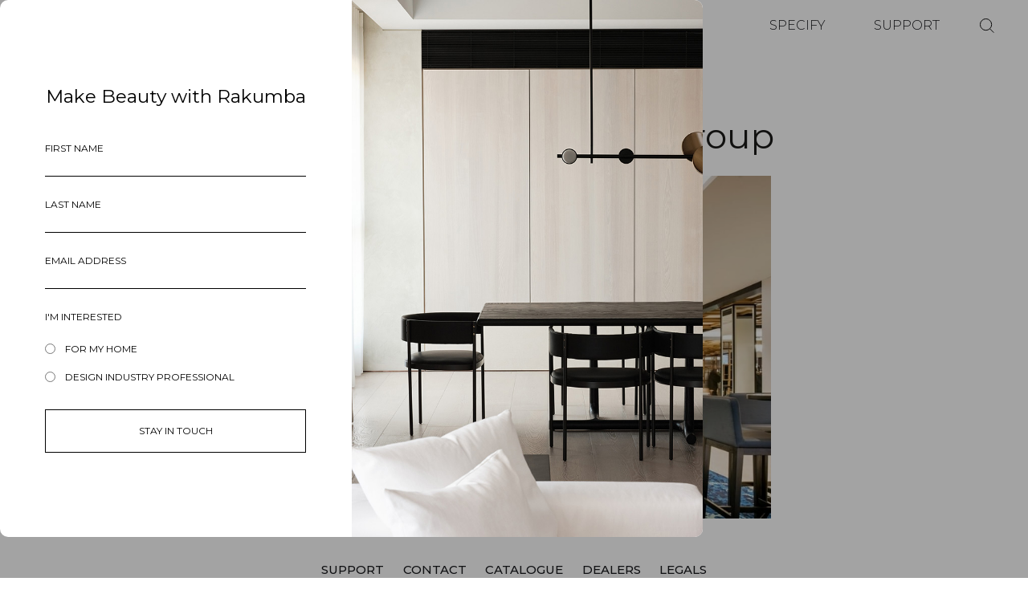

--- FILE ---
content_type: text/html
request_url: https://www.rakumba.com.au/bespoke-designs/earlwood
body_size: 8703
content:
<!DOCTYPE html><!-- Last Published: Thu Jan 15 2026 01:22:21 GMT+0000 (Coordinated Universal Time) --><html data-wf-domain="www.rakumba.com.au" data-wf-page="6539e5493c874a7714d69776" data-wf-site="628ecd90da6f28e956f79628" data-wf-collection="6539e5493c874a7714d69731" data-wf-item-slug="earlwood"><head><meta charset="utf-8"/><title>Rakumba Live Site</title><meta content="width=device-width, initial-scale=1" name="viewport"/><link href="https://cdn.prod.website-files.com/628ecd90da6f28e956f79628/css/rakumba.shared.070ce15c1.css" rel="stylesheet" type="text/css" integrity="sha384-BwzhXBTzRzceXi95m+v1Bh3reQlGmTpTPjpKVAdB1++hVNceZVNPtu/8iuCP7XL7" crossorigin="anonymous"/><link href="https://fonts.googleapis.com" rel="preconnect"/><link href="https://fonts.gstatic.com" rel="preconnect" crossorigin="anonymous"/><script src="https://ajax.googleapis.com/ajax/libs/webfont/1.6.26/webfont.js" type="text/javascript"></script><script type="text/javascript">WebFont.load({  google: {    families: ["Montserrat:100,100italic,200,200italic,300,300italic,400,400italic,500,500italic,600,600italic,700,700italic,800,800italic,900,900italic","Open Sans:300,300italic,400,400italic,600,600italic,700,700italic,800,800italic","Trirong:300italic,regular","Urbanist:100,200,300,regular","Manrope:200,300,regular,500","Inter:100,200,300,regular,500","Inter Tight:100,200,300,regular,500","Space Grotesk:300,regular,500,600,700"]  }});</script><script type="text/javascript">!function(o,c){var n=c.documentElement,t=" w-mod-";n.className+=t+"js",("ontouchstart"in o||o.DocumentTouch&&c instanceof DocumentTouch)&&(n.className+=t+"touch")}(window,document);</script><link href="https://cdn.prod.website-files.com/628ecd90da6f28e956f79628/628ecd90da6f289040f797a9_rak-favicon.png" rel="shortcut icon" type="image/x-icon"/><link href="https://cdn.prod.website-files.com/628ecd90da6f28e956f79628/655d38549bedcde7b4e47a8e_Rakumba%20Favicon%20256x256px.jpg" rel="apple-touch-icon"/><script async="" src="https://www.googletagmanager.com/gtag/js?id=G-PJJGV1S4JL"></script><script type="text/javascript">window.dataLayer = window.dataLayer || [];function gtag(){dataLayer.push(arguments);}gtag('set', 'developer_id.dZGVlNj', true);gtag('js', new Date());gtag('config', 'G-PJJGV1S4JL');</script><script type="text/javascript">
    (function(c,l,a,r,i,t,y){
        c[a]=c[a]||function(){(c[a].q=c[a].q||[]).push(arguments)};
        t=l.createElement(r);t.async=1;t.src="https://www.clarity.ms/tag/"+i;
        y=l.getElementsByTagName(r)[0];y.parentNode.insertBefore(t,y);
    })(window, document, "clarity", "script", "i1hymqsyft");
</script>



<!-- Google Tag Manager -->
<script>(function(w,d,s,l,i){w[l]=w[l]||[];w[l].push({'gtm.start':
new Date().getTime(),event:'gtm.js'});var f=d.getElementsByTagName(s)[0],
j=d.createElement(s),dl=l!='dataLayer'?'&l='+l:'';j.async=true;j.src=
'https://www.googletagmanager.com/gtm.js?id='+i+dl;f.parentNode.insertBefore(j,f);
})(window,document,'script','dataLayer','GTM-TLS9DX8');</script>
<!-- End Google Tag Manager -->

<!-- Pinterest Tag -->
<script>
!function(e){if(!window.pintrk){window.pintrk = function () {
window.pintrk.queue.push(Array.prototype.slice.call(arguments))};var
  n=window.pintrk;n.queue=[],n.version="3.0";var
  t=document.createElement("script");t.async=!0,t.src=e;var
  r=document.getElementsByTagName("script")[0];
  r.parentNode.insertBefore(t,r)}}("https://s.pinimg.com/ct/core.js");
pintrk('load', '2614400792718', {em: '<user_email_address>'});
pintrk('page');
</script>
<noscript>
<img height="1" width="1" style="display:none;" alt=""
  src="https://ct.pinterest.com/v3/?event=init&tid=2614400792718&pd[em]=<hashed_email_address>&noscript=1" />
</noscript>
<!-- end Pinterest Tag -->

<link rel="stylesheet" href="https://cdn.jsdelivr.net/npm/lightgallery@2.3.0/css/lightgallery-bundle.min.css"></script>
<link rel="stylesheet" href="https://cdn.jsdelivr.net/npm/justifiedGallery@3.8.1/dist/css/justifiedGallery.css"></script>

<script async src="https://cdn.jsdelivr.net/npm/@finsweet/cookie-consent@1/fs-cc.js" fs-cc-mode="opt-in" fs-cc-debug="false"></script>

<style>
.frosted {
  backdrop-filter: blur(10px);
  -webkit-backdrop-filter: blur(10px);
}
  
.customcss-hero-container, .customcss-full-height, .customcss-full-height-slider {
  height: calc(100vh - 40px);
}

/* Modal Styling */
.div-block-50 {
  height: min-content;
  padding: 0 !important
}  
   
.modal .w-form {
    max-width: 325px;
    margin: 0 auto 5px;
}

.modal .w-form .w-form-done {
    background-color: #fff;
    padding: 100px 20px;
}

.modal .w-form .w-input {
    color: #000000;
    height: 20px;
    border-bottom: 1px solid #000000;
    border-top: 0;
    border-left: 0;
    border-right: 0;
    margin-bottom: 25px;
    padding: 6px 0;
}

.modal .w-form label {
    color: #000000;
    letter-spacing: 0;
    text-transform: uppercase;
    margin-bottom: 5px;
    font-size: 12px;
    font-weight: 400;
    line-height: 20px;
}

.modal .w-form label.field-label-5 {
    margin-bottom: 20px;
}

.modal .w-button {
    color: #000000;
    line-height: inherit;
    cursor: pointer;
    background-color: transparent;
    border: 0;
    border-radius: 0;
    padding: 15px 15px;
    text-decoration: none;
    display: block;
    border: 1px solid #000000;
    width: 100%;
    margin: 30px auto 0;
    text-transform: uppercase;
    width: 100%;
    font-size: 12px;
    transition: background 0.3s ease-in-out;
}

.modal .w-button:hover {
    color: #fff;
    background: #000000;
}

.modal .w-form .w-radio {
    margin-bottom: 15px;
    padding-left: 25px;
}

.modal .w-form .w-radio-input {
    margin-left: -25px;
}  
@media (max-width: 768px) {
.div-block-47 svg {
   padding: 5px;
}
.div-block-47 svg path {
   fill: #222 !important;
}  
.modal .w-button {
  padding: 10px 15px;  
  margin: 20px auto 0;
}
  
.customcss-hero-container, .customcss-full-height, .customcss-full-height-slider {
  height: calc(30vh);
}
  
}
.customcss-containerbreak-60 {
  margin-right:   calc( -0.5 * (100vw - 1430px));
  width: calc( ((0.6 * 1430px) - 15px) + ( 0.5 * (100vw - 1430px)));
}
  
.avoid-clicks {
  pointer-events: none;
}
.capture-clicks {
  pointer-events: all;
}
.gap10{
	gap:10px;  
}
.gap15{
	gap:15px;  
}
.gap20{
	gap:20px;  
}
.gap25{
	gap:25px;  
}
  
  .search-input {
	width: 0px;
  transition: all 300ms;
}
.search-input:focus{
	width: 200px;
  
}
</style>
<script>

</script></head><body><div class="modal"><div class="div-block-50"><div class="div-block-48"><h1 class="heading-27">Make Beauty with Rakumba</h1><div class="w-form"><form id="wf-form-Sign-Up" name="wf-form-Sign-Up" data-name="Sign Up" method="get" data-wf-page-id="6539e5493c874a7714d69776" data-wf-element-id="231b80ee-95f0-e21a-b3a2-3f64c33d269e"><label for="name-3" class="field-label-4">First Name</label><input class="w-input" maxlength="256" name="name-2" data-name="Name 2" placeholder="" type="text" id="name-2"/><label for="name-3" class="field-label-4">LAST Name</label><input class="w-input" maxlength="256" name="name-3" data-name="Name 3" placeholder="" type="text" id="name-3"/><label for="email-2" class="field-label-6">Email Address</label><input class="w-input" maxlength="256" name="email-2" data-name="Email 2" placeholder="" type="email" id="email-2" required=""/><label for="email-2" class="field-label-5">I&#x27;m Interested</label><div class="div-block-49"><label class="w-radio"><input id="home-3" type="radio" name="Home" data-name="Home 3" class="w-form-formradioinput w-radio-input" value="home"/><span class="radio-button-label-12 w-form-label" for="home-3">for my home</span></label><div class="div-block-45"></div><label class="w-radio"><input id="home-2" type="radio" name="Pro" data-name="Pro" class="w-form-formradioinput w-radio-input" value="home"/><span class="radio-button-label-11 w-form-label" for="home-2">design industry professional</span></label></div><input type="submit" data-wait="Please wait..." class="submit-button-5 w-button" value="STAY IN TOUCH"/></form><div class="w-form-done"><div>Thank you, you&#x27;re now on the list!</div></div><div class="w-form-fail"><div>Oops! Something went wrong while submitting the form.</div></div></div></div><div class="div-block-46"></div><div data-w-id="231b80ee-95f0-e21a-b3a2-3f64c33d26bc" class="div-block-47"><div class="html-embed-10 w-embed"><svg width="40px" height="40px" viewBox="0 0 1024 1024" xmlns="http://www.w3.org/2000/svg"><path fill="#ffffff" d="M764.288 214.592 512 466.88 259.712 214.592a31.936 31.936 0 0 0-45.12 45.12L466.752 512 214.528 764.224a31.936 31.936 0 1 0 45.12 45.184L512 557.184l252.288 252.288a31.936 31.936 0 0 0 45.12-45.12L557.12 512.064l252.288-252.352a31.936 31.936 0 1 0-45.12-45.184z"/></svg></div></div></div><div class="set-all-components-to-display-none-and-use-this-div-to-create-a-symbol cookie-consent"><div id="consentPopup" fs-cc="banner" class="fs-cc-banner2_component"><div class="fs-cc-banner2_container"><div class="fs-cc-banner2_text">By clicking “Accept”, you agree to the storing of cookies on your device to enhance site navigation, analyze site usage, and assist in our marketing efforts. View our <a href="/legals" target="_blank" class="fs-cc-banner2_text-link">Privacy Policy</a> for more information.</div><div class="fs-cc-banner2_buttons-wrapper"><a fs-cc="deny" href="#" class="fs-cc-banner2_button fs-cc-button-alt w-button">Deny</a><a id="consentBtn" fs-cc="allow" href="#" class="fs-cc-banner2_button w-button">Accept</a></div></div></div><div fs-cc="manager" class="fs-cc-manager2_component"><div fs-cc="open-preferences" role="button" tabindex="0" title="Cookie Preferences" aria-label="Cookie Preferences" class="fs-cc-manager2_button w-embed"><svg viewBox="0 0 24 24" fill="none" xmlns="http://www.w3.org/2000/svg">
<path d="M9 8L9 8.01" stroke="currentColor" stroke-width="2" stroke-linecap="round" stroke-linejoin="round"/>
<path d="M16 15L16 15.01" stroke="currentColor" stroke-width="2" stroke-linecap="round" stroke-linejoin="round"/>
<path d="M10 17L10 17.01" stroke="currentColor" stroke-width="2" stroke-linecap="round" stroke-linejoin="round"/>
<path d="M11 13L11 13.01" stroke="currentColor" stroke-width="2" stroke-linecap="round" stroke-linejoin="round"/>
<path d="M6 12L6 12.01" stroke="currentColor" stroke-width="2" stroke-linecap="round" stroke-linejoin="round"/>
<path d="M12 21C16.9706 21 21 16.9706 21 12C21 11.4402 20.9489 10.8924 20.8511 10.361C20.3413 10.7613 19.6985 11 19 11C18.4536 11 17.9413 10.8539 17.5 10.5987C17.0587 10.8539 16.5464 11 16 11C14.3431 11 13 9.65685 13 8C13 7.60975 13.0745 7.23691 13.2101 6.89492C11.9365 6.54821 11 5.38347 11 4C11 3.66387 11.0553 3.34065 11.1572 3.03894C6.58185 3.46383 3 7.31362 3 12C3 16.9706 7.02944 21 12 21Z" stroke="currentColor" stroke-width="2" stroke-linecap="round" stroke-linejoin="round"/>
</svg></div></div><div fs-cc-scroll="disable" fs-cc="preferences" class="fs-cc-prefs2_component"><div class="fs-cc-prefs2_form-wrapper w-form"><form id="cookie-preferences" name="wf-form-Cookie-Preferences" data-name="Cookie Preferences" method="get" class="fs-cc-prefs2_form" data-wf-page-id="6539e5493c874a7714d69776" data-wf-element-id="145ae0d4-c66c-6c14-b934-8906d37713e0"><div fs-cc="close" class="fs-cc-prefs2_close"><div class="fs-cc-preferences2_close-icon w-embed"><svg fill="currentColor" aria-hidden="true" focusable="false" viewBox="0 0 16 16">
	<path d="M9.414 8l4.293-4.293-1.414-1.414L8 6.586 3.707 2.293 2.293 3.707 6.586 8l-4.293 4.293 1.414 1.414L8 9.414l4.293 4.293 1.414-1.414L9.414 8z"></path>
</svg></div></div><div class="fs-cc-prefs2_content"><div class="fs-cc-prefs2_space-small"><div class="fs-cc-prefs2_title">Privacy Preferences</div></div><div class="fs-cc-prefs2_option"><div class="fs-cc-prefs2_toggle-wrapper"><div class="fs-cc-prefs2_label">Essential cookies</div><div>Required</div></div></div><div class="fs-cc-prefs2_option"><div class="fs-cc-prefs2_toggle-wrapper"><div class="fs-cc-prefs2_label">Marketing cookies</div><label class="w-checkbox fs-cc-prefs2_checkbox-field"><div class="w-checkbox-input w-checkbox-input--inputType-custom fs-cc-prefs2_checkbox"></div><input type="checkbox" id="marketing-2" name="marketing-2" data-name="Marketing 2" fs-cc-checkbox="marketing" style="opacity:0;position:absolute;z-index:-1"/><span for="marketing-2" class="fs-cc-prefs2_checkbox-label w-form-label">Essential</span></label></div></div><div class="fs-cc-prefs2_option"><div class="fs-cc-prefs2_toggle-wrapper"><div class="fs-cc-prefs2_label">Personalization cookies</div><label class="w-checkbox fs-cc-prefs2_checkbox-field"><div class="w-checkbox-input w-checkbox-input--inputType-custom fs-cc-prefs2_checkbox"></div><input type="checkbox" id="personalization-2" name="personalization-2" data-name="Personalization 2" fs-cc-checkbox="personalization" style="opacity:0;position:absolute;z-index:-1"/><span for="personalization-2" class="fs-cc-prefs2_checkbox-label w-form-label">Essential</span></label></div></div><div class="fs-cc-prefs2_option"><div class="fs-cc-prefs2_toggle-wrapper"><div class="fs-cc-prefs2_label">Analytics cookies</div><label class="w-checkbox fs-cc-prefs2_checkbox-field"><div class="w-checkbox-input w-checkbox-input--inputType-custom fs-cc-prefs2_checkbox"></div><input type="checkbox" id="analytics-2" name="analytics-2" data-name="Analytics 2" fs-cc-checkbox="analytics" style="opacity:0;position:absolute;z-index:-1"/><span for="analytics-2" class="fs-cc-prefs2_checkbox-label w-form-label">Essential</span></label></div></div><div class="fs-cc-prefs2_buttons-wrapper"><a fs-cc="deny" href="#" class="fs-cc-prefs2_button fs-cc-button-alt w-button">Reject all cookies</a><a fs-cc="allow" href="#" class="fs-cc-prefs2_button w-button">Allow all cookies</a><a fs-cc="submit" href="#" class="fs-cc-prefs2_submit w-button">Save preferences</a></div></div></form><div class="w-form-done"></div><div class="w-form-fail"></div><div fs-cc="close" class="fs-cc-prefs2_overlay"></div></div></div></div></div><div data-animation="over-left" class="navigation w-nav" data-easing2="ease" data-easing="ease" data-collapse="all" role="banner" data-duration="500" id="hp-nav" data-doc-height="1"><div class="navigation-wrap"><div class="menu"><nav role="navigation" class="navigation-items w-nav-menu"><div class="navigation-full-screen-container frosted"><div class="hamburger-icon-button-close w-nav-button"><img src="https://cdn.prod.website-files.com/628ecd90da6f28e956f79628/628ecd90da6f2871d1f7967c_Close.png" loading="lazy" alt="" class="open-menu-hamburger-icon"/></div><div class="menu-inner-container"><div class="div-block-30"><div class="primary-nav-primary-items top-padding"><a href="/about" class="navigation-item w-nav-link">About</a><a href="/lights-index" class="navigation-item w-nav-link">Lights</a><a href="/designers" class="navigation-item w-nav-link">Designers</a><a href="/bespoke" class="navigation-item w-nav-link">Bespoke</a><a href="/dealers" class="navigation-item w-nav-link">Dealers</a><a href="/lighting-components" class="navigation-item w-nav-link">LIGHTING COMPONENTS</a><div data-w-id="4f77d8f1-7a7b-265f-8fc4-224717607777" class="div-block-31"><div data-w-id="f6e4e0e7-2967-89ab-8c8c-6bd15de92ccb" class="navigtion-item-no-link">sign up to our newsletter</div><img src="https://cdn.prod.website-files.com/628ecd90da6f28e956f79628/628ecd90da6f2833fef797c5_icons8-arrow-96.png" loading="lazy" data-w-id="650ec8de-e5a0-ebe9-5dd4-e7f2fae74532" alt="" class="image-53 down"/></div><div class="div-block-33"><div class="html-embed-6 w-embed w-iframe"><iframe width="540" height="600" src="https://8f3a8277.sibforms.com/serve/[base64]" frameborder="0" scrolling="auto" allowfullscreen style="display: block;margin-left: auto;margin-right: auto;max-width: 100%;"></iframe></div></div></div><div class="subscribe-form"><h3 class="heading-3 nav">Sign up to our newsletter</h3><div class="html-embed-6 w-embed w-iframe"><iframe width="540" height="600" src="https://8f3a8277.sibforms.com/serve/[base64]" frameborder="0" scrolling="auto" allowfullscreen style="display: block;margin-left: auto;margin-right: auto;max-width: 100%;"></iframe></div></div></div></div></div></nav><div class="menu-button w-nav-button"><a href="#" class="hamburger-text-button">MENU</a><img src="https://cdn.prod.website-files.com/628ecd90da6f28e956f79628/628ecd90da6f28d132f796a0_Menu%20Icon%402x.webp" loading="lazy" alt="" class="hamburger-icon-button"/></div></div><div class="div-block-38"><a href="/" class="logo-link w-nav-brand"><img src="https://cdn.prod.website-files.com/628ecd90da6f28e956f79628/628ecd90da6f28faf1f797d1_RAKUMBA_MASTER_LOGO%202020.svg" width="175" alt="" class="logo-image"/></a></div><div class="secondary-nav"><a href="/lights-index" class="secondary-nav-link">SPECIFY</a><a href="/support" class="secondary-nav-link end">SUPPORT</a><div class="search-container"><form action="/search" class="search search-form w-form"><label for="search" class="field-label-2">Search</label><input class="search-input w-input" maxlength="256" name="query" placeholder="SEARCH" type="search" id="search" required=""/><div class="w-embed"></div><input type="submit" class="search-button search-revealer-button w-button" value=""/></form></div></div></div></div><div class="set-all-components-to-display-none-and-use-this-div-to-create-a-symbol cookie-consent"><div id="consentPopup" fs-cc="banner" class="fs-cc-banner2_component"><div class="fs-cc-banner2_container"><div class="fs-cc-banner2_text">By clicking “Accept”, you agree to the storing of cookies on your device to enhance site navigation, analyze site usage, and assist in our marketing efforts. View our <a href="/legals" target="_blank" class="fs-cc-banner2_text-link">Privacy Policy</a> for more information.</div><div class="fs-cc-banner2_buttons-wrapper"><a fs-cc="deny" href="#" class="fs-cc-banner2_button fs-cc-button-alt w-button">Deny</a><a id="consentBtn" fs-cc="allow" href="#" class="fs-cc-banner2_button w-button">Accept</a></div></div></div><div fs-cc="manager" class="fs-cc-manager2_component"><div fs-cc="open-preferences" role="button" tabindex="0" title="Cookie Preferences" aria-label="Cookie Preferences" class="fs-cc-manager2_button w-embed"><svg viewBox="0 0 24 24" fill="none" xmlns="http://www.w3.org/2000/svg">
<path d="M9 8L9 8.01" stroke="currentColor" stroke-width="2" stroke-linecap="round" stroke-linejoin="round"/>
<path d="M16 15L16 15.01" stroke="currentColor" stroke-width="2" stroke-linecap="round" stroke-linejoin="round"/>
<path d="M10 17L10 17.01" stroke="currentColor" stroke-width="2" stroke-linecap="round" stroke-linejoin="round"/>
<path d="M11 13L11 13.01" stroke="currentColor" stroke-width="2" stroke-linecap="round" stroke-linejoin="round"/>
<path d="M6 12L6 12.01" stroke="currentColor" stroke-width="2" stroke-linecap="round" stroke-linejoin="round"/>
<path d="M12 21C16.9706 21 21 16.9706 21 12C21 11.4402 20.9489 10.8924 20.8511 10.361C20.3413 10.7613 19.6985 11 19 11C18.4536 11 17.9413 10.8539 17.5 10.5987C17.0587 10.8539 16.5464 11 16 11C14.3431 11 13 9.65685 13 8C13 7.60975 13.0745 7.23691 13.2101 6.89492C11.9365 6.54821 11 5.38347 11 4C11 3.66387 11.0553 3.34065 11.1572 3.03894C6.58185 3.46383 3 7.31362 3 12C3 16.9706 7.02944 21 12 21Z" stroke="currentColor" stroke-width="2" stroke-linecap="round" stroke-linejoin="round"/>
</svg></div></div><div fs-cc-scroll="disable" fs-cc="preferences" class="fs-cc-prefs2_component"><div class="fs-cc-prefs2_form-wrapper w-form"><form id="cookie-preferences" name="wf-form-Cookie-Preferences" data-name="Cookie Preferences" method="get" class="fs-cc-prefs2_form" data-wf-page-id="6539e5493c874a7714d69776" data-wf-element-id="145ae0d4-c66c-6c14-b934-8906d37713e0"><div fs-cc="close" class="fs-cc-prefs2_close"><div class="fs-cc-preferences2_close-icon w-embed"><svg fill="currentColor" aria-hidden="true" focusable="false" viewBox="0 0 16 16">
	<path d="M9.414 8l4.293-4.293-1.414-1.414L8 6.586 3.707 2.293 2.293 3.707 6.586 8l-4.293 4.293 1.414 1.414L8 9.414l4.293 4.293 1.414-1.414L9.414 8z"></path>
</svg></div></div><div class="fs-cc-prefs2_content"><div class="fs-cc-prefs2_space-small"><div class="fs-cc-prefs2_title">Privacy Preferences</div></div><div class="fs-cc-prefs2_option"><div class="fs-cc-prefs2_toggle-wrapper"><div class="fs-cc-prefs2_label">Essential cookies</div><div>Required</div></div></div><div class="fs-cc-prefs2_option"><div class="fs-cc-prefs2_toggle-wrapper"><div class="fs-cc-prefs2_label">Marketing cookies</div><label class="w-checkbox fs-cc-prefs2_checkbox-field"><div class="w-checkbox-input w-checkbox-input--inputType-custom fs-cc-prefs2_checkbox"></div><input type="checkbox" id="marketing-2" name="marketing-2" data-name="Marketing 2" fs-cc-checkbox="marketing" style="opacity:0;position:absolute;z-index:-1"/><span for="marketing-2" class="fs-cc-prefs2_checkbox-label w-form-label">Essential</span></label></div></div><div class="fs-cc-prefs2_option"><div class="fs-cc-prefs2_toggle-wrapper"><div class="fs-cc-prefs2_label">Personalization cookies</div><label class="w-checkbox fs-cc-prefs2_checkbox-field"><div class="w-checkbox-input w-checkbox-input--inputType-custom fs-cc-prefs2_checkbox"></div><input type="checkbox" id="personalization-2" name="personalization-2" data-name="Personalization 2" fs-cc-checkbox="personalization" style="opacity:0;position:absolute;z-index:-1"/><span for="personalization-2" class="fs-cc-prefs2_checkbox-label w-form-label">Essential</span></label></div></div><div class="fs-cc-prefs2_option"><div class="fs-cc-prefs2_toggle-wrapper"><div class="fs-cc-prefs2_label">Analytics cookies</div><label class="w-checkbox fs-cc-prefs2_checkbox-field"><div class="w-checkbox-input w-checkbox-input--inputType-custom fs-cc-prefs2_checkbox"></div><input type="checkbox" id="analytics-2" name="analytics-2" data-name="Analytics 2" fs-cc-checkbox="analytics" style="opacity:0;position:absolute;z-index:-1"/><span for="analytics-2" class="fs-cc-prefs2_checkbox-label w-form-label">Essential</span></label></div></div><div class="fs-cc-prefs2_buttons-wrapper"><a fs-cc="deny" href="#" class="fs-cc-prefs2_button fs-cc-button-alt w-button">Reject all cookies</a><a fs-cc="allow" href="#" class="fs-cc-prefs2_button w-button">Allow all cookies</a><a fs-cc="submit" href="#" class="fs-cc-prefs2_submit w-button">Save preferences</a></div></div></form><div class="w-form-done"></div><div class="w-form-fail"></div><div fs-cc="close" class="fs-cc-prefs2_overlay"></div></div></div></div><div class="site-wrapper"><div class="container w-container"><h1 class="heading-8 asdf">Earlwood | Red Design Group</h1></div><div class="w-dyn-list"><script type="text/x-wf-template" id="wf-template-f584be95-3528-dc22-533e-1f5f3cf3347a">%3Cdiv%20role%3D%22listitem%22%20class%3D%22example%20w-dyn-item%20w-dyn-repeater-item%22%3E%3Ca%20href%3D%22%23%22%20class%3D%22w-inline-block%20w-lightbox%22%3E%3Cimg%20src%3D%22https%3A%2F%2Fcdn.prod.website-files.com%2F628ecd90da6f28a237f79656%2F628ecd90da6f283365f7a118_BG_earlwood_02.jpg%22%20loading%3D%22lazy%22%20alt%3D%22%22%20sizes%3D%22(max-width%3A%20479px)%2051vw%2C%2050vw%22%20srcset%3D%22https%3A%2F%2Fcdn.prod.website-files.com%2F628ecd90da6f28a237f79656%2F628ecd90da6f283365f7a118_BG_earlwood_02-p-500.jpeg%20500w%2C%20https%3A%2F%2Fcdn.prod.website-files.com%2F628ecd90da6f28a237f79656%2F628ecd90da6f283365f7a118_BG_earlwood_02-p-800.jpeg%20800w%2C%20https%3A%2F%2Fcdn.prod.website-files.com%2F628ecd90da6f28a237f79656%2F628ecd90da6f283365f7a118_BG_earlwood_02.jpg%201024w%22%2F%3E%3Cscript%20type%3D%22application%2Fjson%22%20class%3D%22w-json%22%3E%7B%0A%20%20%22items%22%3A%20%5B%0A%20%20%20%20%7B%0A%20%20%20%20%20%20%22url%22%3A%20%22https%3A%2F%2Fcdn.prod.website-files.com%2F628ecd90da6f28a237f79656%2F628ecd90da6f283365f7a118_BG_earlwood_02.jpg%22%2C%0A%20%20%20%20%20%20%22type%22%3A%20%22image%22%0A%20%20%20%20%7D%0A%20%20%5D%2C%0A%20%20%22group%22%3A%20%22Bespoke%20Images%22%0A%7D%3C%2Fscript%3E%3C%2Fa%3E%3C%2Fdiv%3E</script><div role="list" class="example-lisut w-dyn-items"><div role="listitem" class="example w-dyn-item w-dyn-repeater-item"><a href="#" class="w-inline-block w-lightbox"><img src="https://cdn.prod.website-files.com/628ecd90da6f28a237f79656/628ecd90da6f283365f7a118_BG_earlwood_02.jpg" loading="lazy" alt="" sizes="(max-width: 479px) 51vw, 50vw" srcset="https://cdn.prod.website-files.com/628ecd90da6f28a237f79656/628ecd90da6f283365f7a118_BG_earlwood_02-p-500.jpeg 500w, https://cdn.prod.website-files.com/628ecd90da6f28a237f79656/628ecd90da6f283365f7a118_BG_earlwood_02-p-800.jpeg 800w, https://cdn.prod.website-files.com/628ecd90da6f28a237f79656/628ecd90da6f283365f7a118_BG_earlwood_02.jpg 1024w"/><script type="application/json" class="w-json">{
  "items": [
    {
      "url": "https://cdn.prod.website-files.com/628ecd90da6f28a237f79656/628ecd90da6f283365f7a118_BG_earlwood_02.jpg",
      "type": "image"
    }
  ],
  "group": "Bespoke Images"
}</script></a></div></div><div class="w-dyn-hide w-dyn-empty"><div>No items found.</div></div></div></div><div class="section footer-wrapper"><div class="container med"><div class="footer-nav-rule"></div><div class="footer-nav"><a id="w-node-ba8f3840-0f77-fc8f-85b2-89d0f7d9144f-51e627e8" href="/support" target="_blank" class="footer-nav-link">SUPPORT</a><a href="/contact-us" target="_blank" class="footer-nav-link">CONTACT</a><a href="https://www.dropbox.com/sh/ow2p6965cqzklax/AADFeF1btGeklbZvUr7v959Ka?dl=0" target="_blank" class="footer-nav-link">CATALOGUE</a><a href="/dealers" target="_blank" class="footer-nav-link">DEALERS</a><a href="/legals" target="_blank" class="footer-nav-link">LEGALS</a></div><div class="footer-nav-rule"></div><a href="/subscribe-to-our-newsletter" target="_blank" class="footer-subscribe-link"> SUBSCRIBE TO OUR NEWSLETTER</a><div class="footer-social"><a href="https://www.instagram.com/rakumba_lighting/" target="_blank" class="link-block-3 w-inline-block"><img src="https://cdn.prod.website-files.com/628ecd90da6f28e956f79628/628ecd90da6f2850aef797d4_icons8-instagram-100.png" loading="lazy" alt="" class="image-52"/></a><a href="https://www.pinterest.com.au/raklight/_created/" target="_blank" class="link-block w-inline-block"><img src="https://cdn.prod.website-files.com/628ecd90da6f28e956f79628/628ecd90da6f282386f797d5_icons8-pinterest-100.png" loading="lazy" alt="" class="image-52"/></a><a href="https://au.linkedin.com/company/rakumba-lighting" target="_blank" class="link-block w-inline-block"><img src="https://cdn.prod.website-files.com/628ecd90da6f28e956f79628/628ecd90da6f28c931f797c1_icons8-linkedin-2-100%20(1).png" loading="lazy" alt="" class="image-52"/></a><a href="https://vimeo.com/user25054955" target="_blank" class="link-block-2 w-inline-block"><img src="https://cdn.prod.website-files.com/628ecd90da6f28e956f79628/628ecd90da6f28f051f797d2_icons8-vimeo-100.png" loading="lazy" alt="" class="image-52"/></a><a href="https://www.facebook.com/Rakumba-Lighting-187467197980561/" target="_blank" class="link-block-4 w-inline-block"><img src="https://cdn.prod.website-files.com/628ecd90da6f28e956f79628/628ecd90da6f2813dff797d3_icons8-facebook-100.png" loading="lazy" alt="" class="image-52"/></a></div></div></div><script src="https://d3e54v103j8qbb.cloudfront.net/js/jquery-3.5.1.min.dc5e7f18c8.js?site=628ecd90da6f28e956f79628" type="text/javascript" integrity="sha256-9/aliU8dGd2tb6OSsuzixeV4y/faTqgFtohetphbbj0=" crossorigin="anonymous"></script><script src="https://cdn.prod.website-files.com/628ecd90da6f28e956f79628/js/rakumba.schunk.36b8fb49256177c8.js" type="text/javascript" integrity="sha384-4abIlA5/v7XaW1HMXKBgnUuhnjBYJ/Z9C1OSg4OhmVw9O3QeHJ/qJqFBERCDPv7G" crossorigin="anonymous"></script><script src="https://cdn.prod.website-files.com/628ecd90da6f28e956f79628/js/rakumba.schunk.ab66a883169ffdf9.js" type="text/javascript" integrity="sha384-DusE5PwBRorgKuVU8Lcu8R4VBSyfsIOW+F3DCD+rlxPLvo4y8JHWSxtjxpbTuK8x" crossorigin="anonymous"></script><script src="https://cdn.prod.website-files.com/628ecd90da6f28e956f79628/js/rakumba.8b1d5c87.324a042c307333c7.js" type="text/javascript" integrity="sha384-ZxvqyMnuUtHPU7SUw51TXtMTuOUwY1YEjXLbXRtGTmsBoSncENgz4BN/XfVXDpls" crossorigin="anonymous"></script><script src="https://cdn.prod.website-files.com/gsap/3.14.2/gsap.min.js" type="text/javascript"></script><script src="https://cdn.prod.website-files.com/gsap/3.14.2/Draggable.min.js" type="text/javascript"></script><script type="text/javascript">gsap.registerPlugin(Draggable);</script><!-- Google Tag Manager (noscript) -->
<noscript><iframe src="https://www.googletagmanager.com/ns.html?id=GTM-TLS9DX8"
height="0" width="0" style="display:none;visibility:hidden"></iframe></noscript>
<!-- End Google Tag Manager (noscript) -->


 <script>
    fbq('track', 'ViewContent');
  </script>
<script>
  
  	$('.search-button').click(function(e){
  	e.preventDefault();
    $('.search-input').focus();
    //console.log( 'width', $('.search-input').width() );
  	if( $('.search-input').val() !== '' && $('.search-input').width() > 0){    	
    	$('.search-form').submit();
    }
  });
  
  
$('.search-revealer-button').click(function(el){
  $('.search-input').prop('required', false);

	$('.search-input').focus();
})


</script>
<script type="text/javascript">
  var popup = document.getElementById('consentPopup');  
  var alreadyLoaded = window.localStorage.getItem('fbGrantConsent') === 'true';
  //Show the consent banner if consent is not granted, hide it if consent is already granted.  
  if (alreadyLoaded) {    
  popup.style.display = 'none';    
  fbq('consent', 'grant');  
  } else {    
  popup.style.display = 'block';  
  }
  
  //Grant consent and store it in localStorage of the browser  
  var consentBtn = document.getElementById('consentBtn');  
  consentBtn.addEventListener("click", function() {  
  fbq('consent', 'grant');    
  window.localStorage.setItem('fbGrantConsent', 'true');  
  });
</script>
<script src="https://cdnjs.cloudflare.com/ajax/libs/js-cookie/2.2.1/js.cookie.min.js" ></script><script>
$(document).ready(function(){
if (!Cookies.get('alert')) { setTimeout(function(){
$('.modal').css('display','flex');
Cookies.set('alert', true, { expires: 30 });
}, 1000);
}
});
</script>
</body></html>

--- FILE ---
content_type: text/css
request_url: https://cdn.prod.website-files.com/628ecd90da6f28e956f79628/css/rakumba.shared.070ce15c1.css
body_size: 59668
content:
html {
  -webkit-text-size-adjust: 100%;
  -ms-text-size-adjust: 100%;
  font-family: sans-serif;
}

body {
  margin: 0;
}

article, aside, details, figcaption, figure, footer, header, hgroup, main, menu, nav, section, summary {
  display: block;
}

audio, canvas, progress, video {
  vertical-align: baseline;
  display: inline-block;
}

audio:not([controls]) {
  height: 0;
  display: none;
}

[hidden], template {
  display: none;
}

a {
  background-color: #0000;
}

a:active, a:hover {
  outline: 0;
}

abbr[title] {
  border-bottom: 1px dotted;
}

b, strong {
  font-weight: bold;
}

dfn {
  font-style: italic;
}

h1 {
  margin: .67em 0;
  font-size: 2em;
}

mark {
  color: #000;
  background: #ff0;
}

small {
  font-size: 80%;
}

sub, sup {
  vertical-align: baseline;
  font-size: 75%;
  line-height: 0;
  position: relative;
}

sup {
  top: -.5em;
}

sub {
  bottom: -.25em;
}

img {
  border: 0;
}

svg:not(:root) {
  overflow: hidden;
}

hr {
  box-sizing: content-box;
  height: 0;
}

pre {
  overflow: auto;
}

code, kbd, pre, samp {
  font-family: monospace;
  font-size: 1em;
}

button, input, optgroup, select, textarea {
  color: inherit;
  font: inherit;
  margin: 0;
}

button {
  overflow: visible;
}

button, select {
  text-transform: none;
}

button, html input[type="button"], input[type="reset"] {
  -webkit-appearance: button;
  cursor: pointer;
}

button[disabled], html input[disabled] {
  cursor: default;
}

button::-moz-focus-inner, input::-moz-focus-inner {
  border: 0;
  padding: 0;
}

input {
  line-height: normal;
}

input[type="checkbox"], input[type="radio"] {
  box-sizing: border-box;
  padding: 0;
}

input[type="number"]::-webkit-inner-spin-button, input[type="number"]::-webkit-outer-spin-button {
  height: auto;
}

input[type="search"] {
  -webkit-appearance: none;
}

input[type="search"]::-webkit-search-cancel-button, input[type="search"]::-webkit-search-decoration {
  -webkit-appearance: none;
}

legend {
  border: 0;
  padding: 0;
}

textarea {
  overflow: auto;
}

optgroup {
  font-weight: bold;
}

table {
  border-collapse: collapse;
  border-spacing: 0;
}

td, th {
  padding: 0;
}

@font-face {
  font-family: webflow-icons;
  src: url("[data-uri]") format("truetype");
  font-weight: normal;
  font-style: normal;
}

[class^="w-icon-"], [class*=" w-icon-"] {
  speak: none;
  font-variant: normal;
  text-transform: none;
  -webkit-font-smoothing: antialiased;
  -moz-osx-font-smoothing: grayscale;
  font-style: normal;
  font-weight: normal;
  line-height: 1;
  font-family: webflow-icons !important;
}

.w-icon-slider-right:before {
  content: "";
}

.w-icon-slider-left:before {
  content: "";
}

.w-icon-nav-menu:before {
  content: "";
}

.w-icon-arrow-down:before, .w-icon-dropdown-toggle:before {
  content: "";
}

.w-icon-file-upload-remove:before {
  content: "";
}

.w-icon-file-upload-icon:before {
  content: "";
}

* {
  box-sizing: border-box;
}

html {
  height: 100%;
}

body {
  color: #333;
  background-color: #fff;
  min-height: 100%;
  margin: 0;
  font-family: Arial, sans-serif;
  font-size: 14px;
  line-height: 20px;
}

img {
  vertical-align: middle;
  max-width: 100%;
  display: inline-block;
}

html.w-mod-touch * {
  background-attachment: scroll !important;
}

.w-block {
  display: block;
}

.w-inline-block {
  max-width: 100%;
  display: inline-block;
}

.w-clearfix:before, .w-clearfix:after {
  content: " ";
  grid-area: 1 / 1 / 2 / 2;
  display: table;
}

.w-clearfix:after {
  clear: both;
}

.w-hidden {
  display: none;
}

.w-button {
  color: #fff;
  line-height: inherit;
  cursor: pointer;
  background-color: #3898ec;
  border: 0;
  border-radius: 0;
  padding: 9px 15px;
  text-decoration: none;
  display: inline-block;
}

input.w-button {
  -webkit-appearance: button;
}

html[data-w-dynpage] [data-w-cloak] {
  color: #0000 !important;
}

.w-code-block {
  margin: unset;
}

pre.w-code-block code {
  all: inherit;
}

.w-optimization {
  display: contents;
}

.w-webflow-badge, .w-webflow-badge > img {
  box-sizing: unset;
  width: unset;
  height: unset;
  max-height: unset;
  max-width: unset;
  min-height: unset;
  min-width: unset;
  margin: unset;
  padding: unset;
  float: unset;
  clear: unset;
  border: unset;
  border-radius: unset;
  background: unset;
  background-image: unset;
  background-position: unset;
  background-size: unset;
  background-repeat: unset;
  background-origin: unset;
  background-clip: unset;
  background-attachment: unset;
  background-color: unset;
  box-shadow: unset;
  transform: unset;
  direction: unset;
  font-family: unset;
  font-weight: unset;
  color: unset;
  font-size: unset;
  line-height: unset;
  font-style: unset;
  font-variant: unset;
  text-align: unset;
  letter-spacing: unset;
  -webkit-text-decoration: unset;
  text-decoration: unset;
  text-indent: unset;
  text-transform: unset;
  list-style-type: unset;
  text-shadow: unset;
  vertical-align: unset;
  cursor: unset;
  white-space: unset;
  word-break: unset;
  word-spacing: unset;
  word-wrap: unset;
  transition: unset;
}

.w-webflow-badge {
  white-space: nowrap;
  cursor: pointer;
  box-shadow: 0 0 0 1px #0000001a, 0 1px 3px #0000001a;
  visibility: visible !important;
  opacity: 1 !important;
  z-index: 2147483647 !important;
  color: #aaadb0 !important;
  overflow: unset !important;
  background-color: #fff !important;
  border-radius: 3px !important;
  width: auto !important;
  height: auto !important;
  margin: 0 !important;
  padding: 6px !important;
  font-size: 12px !important;
  line-height: 14px !important;
  text-decoration: none !important;
  display: inline-block !important;
  position: fixed !important;
  inset: auto 12px 12px auto !important;
  transform: none !important;
}

.w-webflow-badge > img {
  position: unset;
  visibility: unset !important;
  opacity: 1 !important;
  vertical-align: middle !important;
  display: inline-block !important;
}

h1, h2, h3, h4, h5, h6 {
  margin-bottom: 10px;
  font-weight: bold;
}

h1 {
  margin-top: 20px;
  font-size: 38px;
  line-height: 44px;
}

h2 {
  margin-top: 20px;
  font-size: 32px;
  line-height: 36px;
}

h3 {
  margin-top: 20px;
  font-size: 24px;
  line-height: 30px;
}

h4 {
  margin-top: 10px;
  font-size: 18px;
  line-height: 24px;
}

h5 {
  margin-top: 10px;
  font-size: 14px;
  line-height: 20px;
}

h6 {
  margin-top: 10px;
  font-size: 12px;
  line-height: 18px;
}

p {
  margin-top: 0;
  margin-bottom: 10px;
}

blockquote {
  border-left: 5px solid #e2e2e2;
  margin: 0 0 10px;
  padding: 10px 20px;
  font-size: 18px;
  line-height: 22px;
}

figure {
  margin: 0 0 10px;
}

figcaption {
  text-align: center;
  margin-top: 5px;
}

ul, ol {
  margin-top: 0;
  margin-bottom: 10px;
  padding-left: 40px;
}

.w-list-unstyled {
  padding-left: 0;
  list-style: none;
}

.w-embed:before, .w-embed:after {
  content: " ";
  grid-area: 1 / 1 / 2 / 2;
  display: table;
}

.w-embed:after {
  clear: both;
}

.w-video {
  width: 100%;
  padding: 0;
  position: relative;
}

.w-video iframe, .w-video object, .w-video embed {
  border: none;
  width: 100%;
  height: 100%;
  position: absolute;
  top: 0;
  left: 0;
}

fieldset {
  border: 0;
  margin: 0;
  padding: 0;
}

button, [type="button"], [type="reset"] {
  cursor: pointer;
  -webkit-appearance: button;
  border: 0;
}

.w-form {
  margin: 0 0 15px;
}

.w-form-done {
  text-align: center;
  background-color: #ddd;
  padding: 20px;
  display: none;
}

.w-form-fail {
  background-color: #ffdede;
  margin-top: 10px;
  padding: 10px;
  display: none;
}

label {
  margin-bottom: 5px;
  font-weight: bold;
  display: block;
}

.w-input, .w-select {
  color: #333;
  vertical-align: middle;
  background-color: #fff;
  border: 1px solid #ccc;
  width: 100%;
  height: 38px;
  margin-bottom: 10px;
  padding: 8px 12px;
  font-size: 14px;
  line-height: 1.42857;
  display: block;
}

.w-input::placeholder, .w-select::placeholder {
  color: #999;
}

.w-input:focus, .w-select:focus {
  border-color: #3898ec;
  outline: 0;
}

.w-input[disabled], .w-select[disabled], .w-input[readonly], .w-select[readonly], fieldset[disabled] .w-input, fieldset[disabled] .w-select {
  cursor: not-allowed;
}

.w-input[disabled]:not(.w-input-disabled), .w-select[disabled]:not(.w-input-disabled), .w-input[readonly], .w-select[readonly], fieldset[disabled]:not(.w-input-disabled) .w-input, fieldset[disabled]:not(.w-input-disabled) .w-select {
  background-color: #eee;
}

textarea.w-input, textarea.w-select {
  height: auto;
}

.w-select {
  background-color: #f3f3f3;
}

.w-select[multiple] {
  height: auto;
}

.w-form-label {
  cursor: pointer;
  margin-bottom: 0;
  font-weight: normal;
  display: inline-block;
}

.w-radio {
  margin-bottom: 5px;
  padding-left: 20px;
  display: block;
}

.w-radio:before, .w-radio:after {
  content: " ";
  grid-area: 1 / 1 / 2 / 2;
  display: table;
}

.w-radio:after {
  clear: both;
}

.w-radio-input {
  float: left;
  margin: 3px 0 0 -20px;
  line-height: normal;
}

.w-file-upload {
  margin-bottom: 10px;
  display: block;
}

.w-file-upload-input {
  opacity: 0;
  z-index: -100;
  width: .1px;
  height: .1px;
  position: absolute;
  overflow: hidden;
}

.w-file-upload-default, .w-file-upload-uploading, .w-file-upload-success {
  color: #333;
  display: inline-block;
}

.w-file-upload-error {
  margin-top: 10px;
  display: block;
}

.w-file-upload-default.w-hidden, .w-file-upload-uploading.w-hidden, .w-file-upload-error.w-hidden, .w-file-upload-success.w-hidden {
  display: none;
}

.w-file-upload-uploading-btn {
  cursor: pointer;
  background-color: #fafafa;
  border: 1px solid #ccc;
  margin: 0;
  padding: 8px 12px;
  font-size: 14px;
  font-weight: normal;
  display: flex;
}

.w-file-upload-file {
  background-color: #fafafa;
  border: 1px solid #ccc;
  flex-grow: 1;
  justify-content: space-between;
  margin: 0;
  padding: 8px 9px 8px 11px;
  display: flex;
}

.w-file-upload-file-name {
  font-size: 14px;
  font-weight: normal;
  display: block;
}

.w-file-remove-link {
  cursor: pointer;
  width: auto;
  height: auto;
  margin-top: 3px;
  margin-left: 10px;
  padding: 3px;
  display: block;
}

.w-icon-file-upload-remove {
  margin: auto;
  font-size: 10px;
}

.w-file-upload-error-msg {
  color: #ea384c;
  padding: 2px 0;
  display: inline-block;
}

.w-file-upload-info {
  padding: 0 12px;
  line-height: 38px;
  display: inline-block;
}

.w-file-upload-label {
  cursor: pointer;
  background-color: #fafafa;
  border: 1px solid #ccc;
  margin: 0;
  padding: 8px 12px;
  font-size: 14px;
  font-weight: normal;
  display: inline-block;
}

.w-icon-file-upload-icon, .w-icon-file-upload-uploading {
  width: 20px;
  margin-right: 8px;
  display: inline-block;
}

.w-icon-file-upload-uploading {
  height: 20px;
}

.w-container {
  max-width: 940px;
  margin-left: auto;
  margin-right: auto;
}

.w-container:before, .w-container:after {
  content: " ";
  grid-area: 1 / 1 / 2 / 2;
  display: table;
}

.w-container:after {
  clear: both;
}

.w-container .w-row {
  margin-left: -10px;
  margin-right: -10px;
}

.w-row:before, .w-row:after {
  content: " ";
  grid-area: 1 / 1 / 2 / 2;
  display: table;
}

.w-row:after {
  clear: both;
}

.w-row .w-row {
  margin-left: 0;
  margin-right: 0;
}

.w-col {
  float: left;
  width: 100%;
  min-height: 1px;
  padding-left: 10px;
  padding-right: 10px;
  position: relative;
}

.w-col .w-col {
  padding-left: 0;
  padding-right: 0;
}

.w-col-1 {
  width: 8.33333%;
}

.w-col-2 {
  width: 16.6667%;
}

.w-col-3 {
  width: 25%;
}

.w-col-4 {
  width: 33.3333%;
}

.w-col-5 {
  width: 41.6667%;
}

.w-col-6 {
  width: 50%;
}

.w-col-7 {
  width: 58.3333%;
}

.w-col-8 {
  width: 66.6667%;
}

.w-col-9 {
  width: 75%;
}

.w-col-10 {
  width: 83.3333%;
}

.w-col-11 {
  width: 91.6667%;
}

.w-col-12 {
  width: 100%;
}

.w-hidden-main {
  display: none !important;
}

@media screen and (max-width: 991px) {
  .w-container {
    max-width: 728px;
  }

  .w-hidden-main {
    display: inherit !important;
  }

  .w-hidden-medium {
    display: none !important;
  }

  .w-col-medium-1 {
    width: 8.33333%;
  }

  .w-col-medium-2 {
    width: 16.6667%;
  }

  .w-col-medium-3 {
    width: 25%;
  }

  .w-col-medium-4 {
    width: 33.3333%;
  }

  .w-col-medium-5 {
    width: 41.6667%;
  }

  .w-col-medium-6 {
    width: 50%;
  }

  .w-col-medium-7 {
    width: 58.3333%;
  }

  .w-col-medium-8 {
    width: 66.6667%;
  }

  .w-col-medium-9 {
    width: 75%;
  }

  .w-col-medium-10 {
    width: 83.3333%;
  }

  .w-col-medium-11 {
    width: 91.6667%;
  }

  .w-col-medium-12 {
    width: 100%;
  }

  .w-col-stack {
    width: 100%;
    left: auto;
    right: auto;
  }
}

@media screen and (max-width: 767px) {
  .w-hidden-main, .w-hidden-medium {
    display: inherit !important;
  }

  .w-hidden-small {
    display: none !important;
  }

  .w-row, .w-container .w-row {
    margin-left: 0;
    margin-right: 0;
  }

  .w-col {
    width: 100%;
    left: auto;
    right: auto;
  }

  .w-col-small-1 {
    width: 8.33333%;
  }

  .w-col-small-2 {
    width: 16.6667%;
  }

  .w-col-small-3 {
    width: 25%;
  }

  .w-col-small-4 {
    width: 33.3333%;
  }

  .w-col-small-5 {
    width: 41.6667%;
  }

  .w-col-small-6 {
    width: 50%;
  }

  .w-col-small-7 {
    width: 58.3333%;
  }

  .w-col-small-8 {
    width: 66.6667%;
  }

  .w-col-small-9 {
    width: 75%;
  }

  .w-col-small-10 {
    width: 83.3333%;
  }

  .w-col-small-11 {
    width: 91.6667%;
  }

  .w-col-small-12 {
    width: 100%;
  }
}

@media screen and (max-width: 479px) {
  .w-container {
    max-width: none;
  }

  .w-hidden-main, .w-hidden-medium, .w-hidden-small {
    display: inherit !important;
  }

  .w-hidden-tiny {
    display: none !important;
  }

  .w-col {
    width: 100%;
  }

  .w-col-tiny-1 {
    width: 8.33333%;
  }

  .w-col-tiny-2 {
    width: 16.6667%;
  }

  .w-col-tiny-3 {
    width: 25%;
  }

  .w-col-tiny-4 {
    width: 33.3333%;
  }

  .w-col-tiny-5 {
    width: 41.6667%;
  }

  .w-col-tiny-6 {
    width: 50%;
  }

  .w-col-tiny-7 {
    width: 58.3333%;
  }

  .w-col-tiny-8 {
    width: 66.6667%;
  }

  .w-col-tiny-9 {
    width: 75%;
  }

  .w-col-tiny-10 {
    width: 83.3333%;
  }

  .w-col-tiny-11 {
    width: 91.6667%;
  }

  .w-col-tiny-12 {
    width: 100%;
  }
}

.w-widget {
  position: relative;
}

.w-widget-map {
  width: 100%;
  height: 400px;
}

.w-widget-map label {
  width: auto;
  display: inline;
}

.w-widget-map img {
  max-width: inherit;
}

.w-widget-map .gm-style-iw {
  text-align: center;
}

.w-widget-map .gm-style-iw > button {
  display: none !important;
}

.w-widget-twitter {
  overflow: hidden;
}

.w-widget-twitter-count-shim {
  vertical-align: top;
  text-align: center;
  background: #fff;
  border: 1px solid #758696;
  border-radius: 3px;
  width: 28px;
  height: 20px;
  display: inline-block;
  position: relative;
}

.w-widget-twitter-count-shim * {
  pointer-events: none;
  -webkit-user-select: none;
  user-select: none;
}

.w-widget-twitter-count-shim .w-widget-twitter-count-inner {
  text-align: center;
  color: #999;
  font-family: serif;
  font-size: 15px;
  line-height: 12px;
  position: relative;
}

.w-widget-twitter-count-shim .w-widget-twitter-count-clear {
  display: block;
  position: relative;
}

.w-widget-twitter-count-shim.w--large {
  width: 36px;
  height: 28px;
}

.w-widget-twitter-count-shim.w--large .w-widget-twitter-count-inner {
  font-size: 18px;
  line-height: 18px;
}

.w-widget-twitter-count-shim:not(.w--vertical) {
  margin-left: 5px;
  margin-right: 8px;
}

.w-widget-twitter-count-shim:not(.w--vertical).w--large {
  margin-left: 6px;
}

.w-widget-twitter-count-shim:not(.w--vertical):before, .w-widget-twitter-count-shim:not(.w--vertical):after {
  content: " ";
  pointer-events: none;
  border: solid #0000;
  width: 0;
  height: 0;
  position: absolute;
  top: 50%;
  left: 0;
}

.w-widget-twitter-count-shim:not(.w--vertical):before {
  border-width: 4px;
  border-color: #75869600 #5d6c7b #75869600 #75869600;
  margin-top: -4px;
  margin-left: -9px;
}

.w-widget-twitter-count-shim:not(.w--vertical).w--large:before {
  border-width: 5px;
  margin-top: -5px;
  margin-left: -10px;
}

.w-widget-twitter-count-shim:not(.w--vertical):after {
  border-width: 4px;
  border-color: #fff0 #fff #fff0 #fff0;
  margin-top: -4px;
  margin-left: -8px;
}

.w-widget-twitter-count-shim:not(.w--vertical).w--large:after {
  border-width: 5px;
  margin-top: -5px;
  margin-left: -9px;
}

.w-widget-twitter-count-shim.w--vertical {
  width: 61px;
  height: 33px;
  margin-bottom: 8px;
}

.w-widget-twitter-count-shim.w--vertical:before, .w-widget-twitter-count-shim.w--vertical:after {
  content: " ";
  pointer-events: none;
  border: solid #0000;
  width: 0;
  height: 0;
  position: absolute;
  top: 100%;
  left: 50%;
}

.w-widget-twitter-count-shim.w--vertical:before {
  border-width: 5px;
  border-color: #5d6c7b #75869600 #75869600;
  margin-left: -5px;
}

.w-widget-twitter-count-shim.w--vertical:after {
  border-width: 4px;
  border-color: #fff #fff0 #fff0;
  margin-left: -4px;
}

.w-widget-twitter-count-shim.w--vertical .w-widget-twitter-count-inner {
  font-size: 18px;
  line-height: 22px;
}

.w-widget-twitter-count-shim.w--vertical.w--large {
  width: 76px;
}

.w-background-video {
  color: #fff;
  height: 500px;
  position: relative;
  overflow: hidden;
}

.w-background-video > video {
  object-fit: cover;
  z-index: -100;
  background-position: 50%;
  background-size: cover;
  width: 100%;
  height: 100%;
  margin: auto;
  position: absolute;
  inset: -100%;
}

.w-background-video > video::-webkit-media-controls-start-playback-button {
  -webkit-appearance: none;
  display: none !important;
}

.w-background-video--control {
  background-color: #0000;
  padding: 0;
  position: absolute;
  bottom: 1em;
  right: 1em;
}

.w-background-video--control > [hidden] {
  display: none !important;
}

.w-slider {
  text-align: center;
  clear: both;
  -webkit-tap-highlight-color: #0000;
  tap-highlight-color: #0000;
  background: #ddd;
  height: 300px;
  position: relative;
}

.w-slider-mask {
  z-index: 1;
  white-space: nowrap;
  height: 100%;
  display: block;
  position: relative;
  left: 0;
  right: 0;
  overflow: hidden;
}

.w-slide {
  vertical-align: top;
  white-space: normal;
  text-align: left;
  width: 100%;
  height: 100%;
  display: inline-block;
  position: relative;
}

.w-slider-nav {
  z-index: 2;
  text-align: center;
  -webkit-tap-highlight-color: #0000;
  tap-highlight-color: #0000;
  height: 40px;
  margin: auto;
  padding-top: 10px;
  position: absolute;
  inset: auto 0 0;
}

.w-slider-nav.w-round > div {
  border-radius: 100%;
}

.w-slider-nav.w-num > div {
  font-size: inherit;
  line-height: inherit;
  width: auto;
  height: auto;
  padding: .2em .5em;
}

.w-slider-nav.w-shadow > div {
  box-shadow: 0 0 3px #3336;
}

.w-slider-nav-invert {
  color: #fff;
}

.w-slider-nav-invert > div {
  background-color: #2226;
}

.w-slider-nav-invert > div.w-active {
  background-color: #222;
}

.w-slider-dot {
  cursor: pointer;
  background-color: #fff6;
  width: 1em;
  height: 1em;
  margin: 0 3px .5em;
  transition: background-color .1s, color .1s;
  display: inline-block;
  position: relative;
}

.w-slider-dot.w-active {
  background-color: #fff;
}

.w-slider-dot:focus {
  outline: none;
  box-shadow: 0 0 0 2px #fff;
}

.w-slider-dot:focus.w-active {
  box-shadow: none;
}

.w-slider-arrow-left, .w-slider-arrow-right {
  cursor: pointer;
  color: #fff;
  -webkit-tap-highlight-color: #0000;
  tap-highlight-color: #0000;
  -webkit-user-select: none;
  user-select: none;
  width: 80px;
  margin: auto;
  font-size: 40px;
  position: absolute;
  inset: 0;
  overflow: hidden;
}

.w-slider-arrow-left [class^="w-icon-"], .w-slider-arrow-right [class^="w-icon-"], .w-slider-arrow-left [class*=" w-icon-"], .w-slider-arrow-right [class*=" w-icon-"] {
  position: absolute;
}

.w-slider-arrow-left:focus, .w-slider-arrow-right:focus {
  outline: 0;
}

.w-slider-arrow-left {
  z-index: 3;
  right: auto;
}

.w-slider-arrow-right {
  z-index: 4;
  left: auto;
}

.w-icon-slider-left, .w-icon-slider-right {
  width: 1em;
  height: 1em;
  margin: auto;
  inset: 0;
}

.w-slider-aria-label {
  clip: rect(0 0 0 0);
  border: 0;
  width: 1px;
  height: 1px;
  margin: -1px;
  padding: 0;
  position: absolute;
  overflow: hidden;
}

.w-slider-force-show {
  display: block !important;
}

.w-dropdown {
  text-align: left;
  z-index: 900;
  margin-left: auto;
  margin-right: auto;
  display: inline-block;
  position: relative;
}

.w-dropdown-btn, .w-dropdown-toggle, .w-dropdown-link {
  vertical-align: top;
  color: #222;
  text-align: left;
  white-space: nowrap;
  margin-left: auto;
  margin-right: auto;
  padding: 20px;
  text-decoration: none;
  position: relative;
}

.w-dropdown-toggle {
  -webkit-user-select: none;
  user-select: none;
  cursor: pointer;
  padding-right: 40px;
  display: inline-block;
}

.w-dropdown-toggle:focus {
  outline: 0;
}

.w-icon-dropdown-toggle {
  width: 1em;
  height: 1em;
  margin: auto 20px auto auto;
  position: absolute;
  top: 0;
  bottom: 0;
  right: 0;
}

.w-dropdown-list {
  background: #ddd;
  min-width: 100%;
  display: none;
  position: absolute;
}

.w-dropdown-list.w--open {
  display: block;
}

.w-dropdown-link {
  color: #222;
  padding: 10px 20px;
  display: block;
}

.w-dropdown-link.w--current {
  color: #0082f3;
}

.w-dropdown-link:focus {
  outline: 0;
}

@media screen and (max-width: 767px) {
  .w-nav-brand {
    padding-left: 10px;
  }
}

.w-lightbox-backdrop {
  cursor: auto;
  letter-spacing: normal;
  text-indent: 0;
  text-shadow: none;
  text-transform: none;
  visibility: visible;
  white-space: normal;
  word-break: normal;
  word-spacing: normal;
  word-wrap: normal;
  color: #fff;
  text-align: center;
  z-index: 2000;
  opacity: 0;
  -webkit-user-select: none;
  -moz-user-select: none;
  -webkit-tap-highlight-color: transparent;
  background: #000000e6;
  outline: 0;
  font-family: Helvetica Neue, Helvetica, Ubuntu, Segoe UI, Verdana, sans-serif;
  font-size: 17px;
  font-style: normal;
  font-weight: 300;
  line-height: 1.2;
  list-style: disc;
  position: fixed;
  inset: 0;
  -webkit-transform: translate(0);
}

.w-lightbox-backdrop, .w-lightbox-container {
  -webkit-overflow-scrolling: touch;
  height: 100%;
  overflow: auto;
}

.w-lightbox-content {
  height: 100vh;
  position: relative;
  overflow: hidden;
}

.w-lightbox-view {
  opacity: 0;
  width: 100vw;
  height: 100vh;
  position: absolute;
}

.w-lightbox-view:before {
  content: "";
  height: 100vh;
}

.w-lightbox-group, .w-lightbox-group .w-lightbox-view, .w-lightbox-group .w-lightbox-view:before {
  height: 86vh;
}

.w-lightbox-frame, .w-lightbox-view:before {
  vertical-align: middle;
  display: inline-block;
}

.w-lightbox-figure {
  margin: 0;
  position: relative;
}

.w-lightbox-group .w-lightbox-figure {
  cursor: pointer;
}

.w-lightbox-img {
  width: auto;
  max-width: none;
  height: auto;
}

.w-lightbox-image {
  float: none;
  max-width: 100vw;
  max-height: 100vh;
  display: block;
}

.w-lightbox-group .w-lightbox-image {
  max-height: 86vh;
}

.w-lightbox-caption {
  text-align: left;
  text-overflow: ellipsis;
  white-space: nowrap;
  background: #0006;
  padding: .5em 1em;
  position: absolute;
  bottom: 0;
  left: 0;
  right: 0;
  overflow: hidden;
}

.w-lightbox-embed {
  width: 100%;
  height: 100%;
  position: absolute;
  inset: 0;
}

.w-lightbox-control {
  cursor: pointer;
  background-position: center;
  background-repeat: no-repeat;
  background-size: 24px;
  width: 4em;
  transition: all .3s;
  position: absolute;
  top: 0;
}

.w-lightbox-left {
  background-image: url("[data-uri]");
  display: none;
  bottom: 0;
  left: 0;
}

.w-lightbox-right {
  background-image: url("[data-uri]");
  display: none;
  bottom: 0;
  right: 0;
}

.w-lightbox-close {
  background-image: url("[data-uri]");
  background-size: 18px;
  height: 2.6em;
  right: 0;
}

.w-lightbox-strip {
  white-space: nowrap;
  padding: 0 1vh;
  line-height: 0;
  position: absolute;
  bottom: 0;
  left: 0;
  right: 0;
  overflow: auto hidden;
}

.w-lightbox-item {
  box-sizing: content-box;
  cursor: pointer;
  width: 10vh;
  padding: 2vh 1vh;
  display: inline-block;
  -webkit-transform: translate3d(0, 0, 0);
}

.w-lightbox-active {
  opacity: .3;
}

.w-lightbox-thumbnail {
  background: #222;
  height: 10vh;
  position: relative;
  overflow: hidden;
}

.w-lightbox-thumbnail-image {
  position: absolute;
  top: 0;
  left: 0;
}

.w-lightbox-thumbnail .w-lightbox-tall {
  width: 100%;
  top: 50%;
  transform: translate(0, -50%);
}

.w-lightbox-thumbnail .w-lightbox-wide {
  height: 100%;
  left: 50%;
  transform: translate(-50%);
}

.w-lightbox-spinner {
  box-sizing: border-box;
  border: 5px solid #0006;
  border-radius: 50%;
  width: 40px;
  height: 40px;
  margin-top: -20px;
  margin-left: -20px;
  animation: .8s linear infinite spin;
  position: absolute;
  top: 50%;
  left: 50%;
}

.w-lightbox-spinner:after {
  content: "";
  border: 3px solid #0000;
  border-bottom-color: #fff;
  border-radius: 50%;
  position: absolute;
  inset: -4px;
}

.w-lightbox-hide {
  display: none;
}

.w-lightbox-noscroll {
  overflow: hidden;
}

@media (min-width: 768px) {
  .w-lightbox-content {
    height: 96vh;
    margin-top: 2vh;
  }

  .w-lightbox-view, .w-lightbox-view:before {
    height: 96vh;
  }

  .w-lightbox-group, .w-lightbox-group .w-lightbox-view, .w-lightbox-group .w-lightbox-view:before {
    height: 84vh;
  }

  .w-lightbox-image {
    max-width: 96vw;
    max-height: 96vh;
  }

  .w-lightbox-group .w-lightbox-image {
    max-width: 82.3vw;
    max-height: 84vh;
  }

  .w-lightbox-left, .w-lightbox-right {
    opacity: .5;
    display: block;
  }

  .w-lightbox-close {
    opacity: .8;
  }

  .w-lightbox-control:hover {
    opacity: 1;
  }
}

.w-lightbox-inactive, .w-lightbox-inactive:hover {
  opacity: 0;
}

.w-richtext:before, .w-richtext:after {
  content: " ";
  grid-area: 1 / 1 / 2 / 2;
  display: table;
}

.w-richtext:after {
  clear: both;
}

.w-richtext[contenteditable="true"]:before, .w-richtext[contenteditable="true"]:after {
  white-space: initial;
}

.w-richtext ol, .w-richtext ul {
  overflow: hidden;
}

.w-richtext .w-richtext-figure-selected.w-richtext-figure-type-video div:after, .w-richtext .w-richtext-figure-selected[data-rt-type="video"] div:after, .w-richtext .w-richtext-figure-selected.w-richtext-figure-type-image div, .w-richtext .w-richtext-figure-selected[data-rt-type="image"] div {
  outline: 2px solid #2895f7;
}

.w-richtext figure.w-richtext-figure-type-video > div:after, .w-richtext figure[data-rt-type="video"] > div:after {
  content: "";
  display: none;
  position: absolute;
  inset: 0;
}

.w-richtext figure {
  max-width: 60%;
  position: relative;
}

.w-richtext figure > div:before {
  cursor: default !important;
}

.w-richtext figure img {
  width: 100%;
}

.w-richtext figure figcaption.w-richtext-figcaption-placeholder {
  opacity: .6;
}

.w-richtext figure div {
  color: #0000;
  font-size: 0;
}

.w-richtext figure.w-richtext-figure-type-image, .w-richtext figure[data-rt-type="image"] {
  display: table;
}

.w-richtext figure.w-richtext-figure-type-image > div, .w-richtext figure[data-rt-type="image"] > div {
  display: inline-block;
}

.w-richtext figure.w-richtext-figure-type-image > figcaption, .w-richtext figure[data-rt-type="image"] > figcaption {
  caption-side: bottom;
  display: table-caption;
}

.w-richtext figure.w-richtext-figure-type-video, .w-richtext figure[data-rt-type="video"] {
  width: 60%;
  height: 0;
}

.w-richtext figure.w-richtext-figure-type-video iframe, .w-richtext figure[data-rt-type="video"] iframe {
  width: 100%;
  height: 100%;
  position: absolute;
  top: 0;
  left: 0;
}

.w-richtext figure.w-richtext-figure-type-video > div, .w-richtext figure[data-rt-type="video"] > div {
  width: 100%;
}

.w-richtext figure.w-richtext-align-center {
  clear: both;
  margin-left: auto;
  margin-right: auto;
}

.w-richtext figure.w-richtext-align-center.w-richtext-figure-type-image > div, .w-richtext figure.w-richtext-align-center[data-rt-type="image"] > div {
  max-width: 100%;
}

.w-richtext figure.w-richtext-align-normal {
  clear: both;
}

.w-richtext figure.w-richtext-align-fullwidth {
  text-align: center;
  clear: both;
  width: 100%;
  max-width: 100%;
  margin-left: auto;
  margin-right: auto;
  display: block;
}

.w-richtext figure.w-richtext-align-fullwidth > div {
  padding-bottom: inherit;
  display: inline-block;
}

.w-richtext figure.w-richtext-align-fullwidth > figcaption {
  display: block;
}

.w-richtext figure.w-richtext-align-floatleft {
  float: left;
  clear: none;
  margin-right: 15px;
}

.w-richtext figure.w-richtext-align-floatright {
  float: right;
  clear: none;
  margin-left: 15px;
}

.w-nav {
  z-index: 1000;
  background: #ddd;
  position: relative;
}

.w-nav:before, .w-nav:after {
  content: " ";
  grid-area: 1 / 1 / 2 / 2;
  display: table;
}

.w-nav:after {
  clear: both;
}

.w-nav-brand {
  float: left;
  color: #333;
  text-decoration: none;
  position: relative;
}

.w-nav-link {
  vertical-align: top;
  color: #222;
  text-align: left;
  margin-left: auto;
  margin-right: auto;
  padding: 20px;
  text-decoration: none;
  display: inline-block;
  position: relative;
}

.w-nav-link.w--current {
  color: #0082f3;
}

.w-nav-menu {
  float: right;
  position: relative;
}

[data-nav-menu-open] {
  text-align: center;
  background: #c8c8c8;
  min-width: 200px;
  position: absolute;
  top: 100%;
  left: 0;
  right: 0;
  overflow: visible;
  display: block !important;
}

.w--nav-link-open {
  display: block;
  position: relative;
}

.w-nav-overlay {
  width: 100%;
  display: none;
  position: absolute;
  top: 100%;
  left: 0;
  right: 0;
  overflow: hidden;
}

.w-nav-overlay [data-nav-menu-open] {
  top: 0;
}

.w-nav[data-animation="over-left"] .w-nav-overlay {
  width: auto;
}

.w-nav[data-animation="over-left"] .w-nav-overlay, .w-nav[data-animation="over-left"] [data-nav-menu-open] {
  z-index: 1;
  top: 0;
  right: auto;
}

.w-nav[data-animation="over-right"] .w-nav-overlay {
  width: auto;
}

.w-nav[data-animation="over-right"] .w-nav-overlay, .w-nav[data-animation="over-right"] [data-nav-menu-open] {
  z-index: 1;
  top: 0;
  left: auto;
}

.w-nav-button {
  float: right;
  cursor: pointer;
  -webkit-tap-highlight-color: #0000;
  tap-highlight-color: #0000;
  -webkit-user-select: none;
  user-select: none;
  padding: 18px;
  font-size: 24px;
  display: none;
  position: relative;
}

.w-nav-button:focus {
  outline: 0;
}

.w-nav-button.w--open {
  color: #fff;
  background-color: #c8c8c8;
}

.w-nav[data-collapse="all"] .w-nav-menu {
  display: none;
}

.w-nav[data-collapse="all"] .w-nav-button, .w--nav-dropdown-open, .w--nav-dropdown-toggle-open {
  display: block;
}

.w--nav-dropdown-list-open {
  position: static;
}

@media screen and (max-width: 991px) {
  .w-nav[data-collapse="medium"] .w-nav-menu {
    display: none;
  }

  .w-nav[data-collapse="medium"] .w-nav-button {
    display: block;
  }
}

@media screen and (max-width: 767px) {
  .w-nav[data-collapse="small"] .w-nav-menu {
    display: none;
  }

  .w-nav[data-collapse="small"] .w-nav-button {
    display: block;
  }

  .w-nav-brand {
    padding-left: 10px;
  }
}

@media screen and (max-width: 479px) {
  .w-nav[data-collapse="tiny"] .w-nav-menu {
    display: none;
  }

  .w-nav[data-collapse="tiny"] .w-nav-button {
    display: block;
  }
}

.w-tabs {
  position: relative;
}

.w-tabs:before, .w-tabs:after {
  content: " ";
  grid-area: 1 / 1 / 2 / 2;
  display: table;
}

.w-tabs:after {
  clear: both;
}

.w-tab-menu {
  position: relative;
}

.w-tab-link {
  vertical-align: top;
  text-align: left;
  cursor: pointer;
  color: #222;
  background-color: #ddd;
  padding: 9px 30px;
  text-decoration: none;
  display: inline-block;
  position: relative;
}

.w-tab-link.w--current {
  background-color: #c8c8c8;
}

.w-tab-link:focus {
  outline: 0;
}

.w-tab-content {
  display: block;
  position: relative;
  overflow: hidden;
}

.w-tab-pane {
  display: none;
  position: relative;
}

.w--tab-active {
  display: block;
}

@media screen and (max-width: 479px) {
  .w-tab-link {
    display: block;
  }
}

.w-ix-emptyfix:after {
  content: "";
}

@keyframes spin {
  0% {
    transform: rotate(0);
  }

  100% {
    transform: rotate(360deg);
  }
}

.w-dyn-empty {
  background-color: #ddd;
  padding: 10px;
}

.w-dyn-hide, .w-dyn-bind-empty, .w-condition-invisible {
  display: none !important;
}

.wf-layout-layout {
  display: grid;
}

:root {
  --nearly-white: #fdfbf9;
  --black: black;
  --big-glow-orange-light: #b15533;
  --off-white: #f6f6f6;
  --dim-grey: #606269;
  --tan: #d7bc9f;
  --dim-grey-2: #6a6667;
  --white: #fff0;
  --artichoke: #63694b;
  --big-glow-dark: #2d1426;
  --big-glow-orange: #6a2d27;
}

.w-checkbox {
  margin-bottom: 5px;
  padding-left: 20px;
  display: block;
}

.w-checkbox:before {
  content: " ";
  grid-area: 1 / 1 / 2 / 2;
  display: table;
}

.w-checkbox:after {
  content: " ";
  clear: both;
  grid-area: 1 / 1 / 2 / 2;
  display: table;
}

.w-checkbox-input {
  float: left;
  margin: 4px 0 0 -20px;
  line-height: normal;
}

.w-checkbox-input--inputType-custom {
  border: 1px solid #ccc;
  border-radius: 2px;
  width: 12px;
  height: 12px;
}

.w-checkbox-input--inputType-custom.w--redirected-checked {
  background-color: #3898ec;
  background-image: url("https://d3e54v103j8qbb.cloudfront.net/static/custom-checkbox-checkmark.589d534424.svg");
  background-position: 50%;
  background-repeat: no-repeat;
  background-size: cover;
  border-color: #3898ec;
}

.w-checkbox-input--inputType-custom.w--redirected-focus {
  box-shadow: 0 0 3px 1px #3898ec;
}

.w-form-formradioinput--inputType-custom {
  border: 1px solid #ccc;
  border-radius: 50%;
  width: 12px;
  height: 12px;
}

.w-form-formradioinput--inputType-custom.w--redirected-focus {
  box-shadow: 0 0 3px 1px #3898ec;
}

.w-form-formradioinput--inputType-custom.w--redirected-checked {
  border-width: 4px;
  border-color: #3898ec;
}

.w-layout-grid {
  grid-row-gap: 16px;
  grid-column-gap: 16px;
  grid-template-rows: auto auto;
  grid-template-columns: 1fr 1fr;
  grid-auto-columns: 1fr;
  display: grid;
}

.w-layout-blockcontainer {
  max-width: 940px;
  margin-left: auto;
  margin-right: auto;
  display: block;
}

@media screen and (max-width: 991px) {
  .w-layout-blockcontainer {
    max-width: 728px;
  }
}

@media screen and (max-width: 767px) {
  .w-layout-blockcontainer {
    max-width: none;
  }
}

body {
  color: #1c1b1a;
  font-family: Montserrat, sans-serif;
  font-size: 15px;
  font-weight: 400;
  line-height: 22px;
}

h1 {
  margin-top: 20px;
  margin-bottom: 15px;
  font-size: 44px;
  font-weight: 400;
  line-height: 62px;
}

h2 {
  margin-top: 10px;
  margin-bottom: 10px;
  font-size: 36px;
  font-weight: 400;
  line-height: 50px;
}

h3 {
  margin-top: 10px;
  margin-bottom: 10px;
  font-size: 30px;
  font-weight: 400;
  line-height: 46px;
}

h4 {
  margin-top: 10px;
  margin-bottom: 10px;
  font-size: 24px;
  font-weight: 400;
  line-height: 38px;
}

h5 {
  margin-top: 10px;
  margin-bottom: 10px;
  font-size: 20px;
  font-weight: 500;
  line-height: 34px;
}

h6 {
  margin-top: 10px;
  margin-bottom: 10px;
  font-size: 16px;
  font-weight: 500;
  line-height: 28px;
}

p {
  margin-bottom: 10px;
  line-height: 24px;
}

a {
  color: #1a1b1f;
  justify-content: flex-start;
  align-items: flex-start;
  font-size: 16px;
  font-weight: 300;
  text-decoration: none;
  transition: opacity .2s;
  display: inline-flex;
}

a:hover {
  color: #a4a5a7;
}

a:active {
  color: #43464d;
}

ul {
  margin-top: 20px;
  margin-bottom: 10px;
  padding-left: 40px;
  list-style-type: disc;
}

li {
  margin-bottom: 10px;
  font-size: 20px;
  line-height: 24px;
}

img {
  display: block;
}

label {
  letter-spacing: 1px;
  text-transform: uppercase;
  margin-bottom: 10px;
  font-size: 12px;
  font-weight: 500;
  line-height: 20px;
}

blockquote {
  border-left: 5px solid #e2e2e2;
  margin-top: 25px;
  margin-bottom: 25px;
  padding: 15px 30px;
  font-size: 20px;
  line-height: 34px;
}

figure {
  max-width: 100%;
  margin-top: 0;
  padding-bottom: 0;
}

figcaption {
  opacity: .6;
  text-align: left;
  margin-top: 5px;
  font-size: 14px;
  line-height: 26px;
}

.divider {
  background-color: #eee;
  height: 1px;
}

.styleguide-content-wrap {
  text-align: center;
}

.section {
  flex-direction: column;
  align-items: center;
  display: flex;
}

.section.cc-cta {
  margin-top: 120px;
  margin-bottom: 120px;
  margin-left: 0;
}

.section.footer-wrapper {
  margin-bottom: 0;
  padding-bottom: 0;
  position: relative;
  bottom: 40px;
}

.section.footer-wrapper.mdw24 {
  background-color: #fff;
  position: absolute;
  inset: auto 0% 0%;
}

.section.footer-wrapper.white {
  margin-top: 30px;
  top: 10px;
}

.section.contact-us {
  margin-top: 200px;
  margin-bottom: 100px;
}

.section.contact-us.mdw {
  margin-top: 100px;
  display: flex;
}

.section.contact-us.visible {
  margin-top: 100px;
}

.styleguide-block {
  text-align: left;
  flex-direction: column;
  align-items: center;
  margin-top: 80px;
  margin-bottom: 80px;
  display: block;
}

.container {
  z-index: 2;
  justify-content: space-between;
  align-items: flex-start;
  width: 100%;
  max-width: 1430px;
  margin: 0 auto;
  padding-left: 40px;
  padding-right: 40px;
  display: block;
  position: relative;
}

.container.med {
  text-align: center;
  align-self: center;
  max-width: 600px;
}

.container.med.mdw {
  text-align: center;
  margin-top: -34px;
}

.container.med.mdw.white {
  margin-top: 0;
}

.container.full-range {
  z-index: 2;
  justify-content: flex-start;
  align-items: center;
  display: flex;
  position: relative;
}

.container.full-range.right {
  justify-content: flex-end;
}

.container.hp-carousel {
  flex: 0 auto;
  display: block;
}

.container.hp-carousel.v2 {
  display: none;
}

.container.explore-main-images {
  grid-template-rows: auto;
  grid-template-columns: 1fr 1fr;
  grid-auto-columns: 1fr;
  grid-auto-flow: row;
  padding-left: 20px;
  padding-right: 20px;
  display: flex;
}

.container.more-info-list {
  grid-column-gap: 30px;
  grid-row-gap: 30px;
  border-bottom: 1px solid #8d8d8d;
  grid-template-rows: auto;
  grid-template-columns: 1fr 1fr 1fr 1fr;
  grid-auto-columns: 1fr;
  place-items: start stretch;
  padding-left: 0;
  padding-right: 0;
  display: grid;
}

.container.nopadding {
  padding-right: 40px;
}

.container.contact-us {
  height: auto;
  min-height: auto;
}

.container.uk-landing-page-container {
  padding-top: 15px;
}

.paragraph-tiny {
  font-size: 12px;
  line-height: 20px;
}

.paragraph-bigger {
  opacity: 1;
  margin-bottom: 10px;
  font-size: 20px;
  font-weight: 400;
  line-height: 34px;
}

.paragraph-bigger.cc-bigger-light {
  opacity: .6;
}

.button {
  color: #fff;
  letter-spacing: 2px;
  text-transform: uppercase;
  background-color: #1a1b1f;
  border-radius: 0;
  margin-top: 20px;
  padding: 12px 25px;
  font-size: 12px;
  line-height: 20px;
  text-decoration: none;
  transition: background-color .4s, opacity .4s, color .4s;
}

.button:hover {
  color: #fff;
  background-color: #32343a;
}

.button:active {
  background-color: #43464d;
}

.button.cc-jumbo-button {
  padding: 16px 35px;
  font-size: 14px;
  line-height: 26px;
}

.button.cc-contact-us {
  z-index: 5;
  position: relative;
}

.button.cc-white-button {
  color: #202020;
  background-color: #fff;
  padding: 16px 35px;
  font-size: 14px;
  line-height: 26px;
}

.button.cc-white-button:hover {
  background-color: #fffc;
}

.button.cc-white-button:active {
  background-color: #ffffffe6;
}

.label {
  letter-spacing: 1px;
  text-transform: uppercase;
  margin-bottom: 10px;
  font-size: 12px;
  font-weight: 500;
  line-height: 20px;
}

.label.cc-styleguide-label {
  margin-bottom: 25px;
}

.label.cc-light {
  opacity: .6;
}

.label.cc-blog-date {
  opacity: .6;
  margin-top: 20px;
}

.heading-jumbo-tiny {
  text-transform: uppercase;
  margin-top: 10px;
  margin-bottom: 10px;
  font-size: 18px;
  font-weight: 500;
  line-height: 32px;
  display: none;
}

.rich-text-bigger {
  margin-left: auto;
  margin-right: auto;
  font-weight: 300;
}

.rich-text-bigger p {
  opacity: 1;
  letter-spacing: normal;
  width: auto;
  max-width: 60ch;
  margin-top: 15px;
  margin-bottom: 20px;
  font-size: 20px;
  font-weight: 300;
  line-height: 1.5;
}

.rich-text-bigger.lights {
  margin-bottom: 0;
  margin-left: 100px;
  font-family: Montserrat, sans-serif;
  font-size: 15px;
  font-weight: 300;
}

.paragraph-light {
  opacity: .6;
}

.heading-jumbo {
  text-transform: uppercase;
  margin-top: 10px;
  margin-bottom: 10px;
  font-size: 48px;
  font-weight: 200;
  line-height: 80px;
  display: none;
}

.heading-jumbo-small {
  text-transform: none;
  margin-top: 10px;
  margin-bottom: 15px;
  font-size: 36px;
  font-weight: 400;
  line-height: 50px;
  display: none;
}

.styleguide-button-wrap {
  margin-top: 10px;
  margin-bottom: 10px;
  display: none;
}

.styleguide-header-wrap {
  color: #fff;
  text-align: center;
  background-color: #1a1b1f;
  flex-direction: column;
  justify-content: center;
  align-items: center;
  height: 460px;
  padding: 30px;
  display: flex;
}

.paragraph-small {
  font-size: 14px;
  line-height: 26px;
}

.logo-link {
  z-index: 1;
}

.logo-link:hover {
  opacity: .8;
}

.logo-link:active {
  opacity: .7;
}

.logo-link.w--current {
  z-index: 99;
  text-align: center;
  object-fit: fill;
  flex-direction: row;
  flex: 1;
  order: 0;
  justify-content: center;
  align-self: auto;
  align-items: center;
  max-width: 300px;
  height: 100%;
  margin: auto;
  display: flex;
  position: absolute;
  left: auto;
  right: auto;
}

.menu-icon {
  display: block;
}

.menu {
  z-index: 1;
  flex: 1;
  justify-content: flex-start;
  align-items: center;
  display: flex;
  position: relative;
  inset: 0%;
}

.navigation-wrap {
  flex: 1;
  justify-content: space-between;
  align-items: center;
  height: 64px;
  display: flex;
  position: relative;
}

.navigation {
  background-color: #fff;
  align-items: center;
  width: 100%;
  padding: 0 30px 0 12px;
  display: flex;
  position: sticky;
  inset: 0% 0% auto;
}

.navigation.new {
  background-color: #fff;
  border-bottom: .5px solid #fff;
  position: fixed;
}

.navigation.new.bg-menu {
  background-color: #2d1426;
  border: 1px #000;
}

.navigation.main-mdw {
  background-color: #fff0;
  position: fixed;
  inset: 0% 0% auto;
}

.navigation.main-mdw._2025 {
  background-color: #fff;
}

.navigation-item {
  float: none;
  opacity: 1;
  color: #1c1b1a;
  text-align: right;
  letter-spacing: 1px;
  text-transform: uppercase;
  width: 100%;
  padding: 9px 0;
  font-size: 12px;
  font-weight: 500;
  line-height: 1.5;
  text-decoration: none;
  transition-property: none;
}

.navigation-item:hover {
  opacity: .9;
}

.navigation-item:active {
  opacity: .8;
}

.navigation-item.w--current {
  opacity: 1;
  color: #1a1b1f;
  font-weight: 600;
}

.navigation-item.w--current:hover {
  opacity: .8;
  color: #32343a;
}

.navigation-item.w--current:active {
  opacity: .7;
  color: #32343a;
}

.menu-button {
  z-index: 1;
  padding: 11px 18px;
  display: block;
}

.menu-button.w--open {
  background-color: #0000;
}

.logo-image {
  color: #000;
  object-fit: contain;
  height: 20px;
  display: inline;
}

.logo-image:hover {
  color: #000;
}

.navigation-items {
  z-index: 11;
  background-color: #0000;
  flex-direction: row;
  flex: none;
  justify-content: center;
  align-items: center;
  width: 100%;
  display: flex;
  position: fixed;
  inset: 0% auto 0% 0%;
}

.footer-wrap {
  justify-content: center;
  align-items: center;
  padding-top: 70px;
  padding-bottom: 70px;
  display: flex;
}

.webflow-link {
  opacity: .5;
  align-items: center;
  text-decoration: none;
  transition: opacity .4s;
  display: flex;
}

.webflow-link:hover {
  opacity: 1;
}

.webflow-link:active {
  opacity: .8;
}

.webflow-logo-tiny {
  margin-top: -2px;
  margin-right: 8px;
}

.cta-text {
  width: 70%;
  margin-bottom: 35px;
  margin-left: auto;
  margin-right: auto;
}

.cta-wrap {
  text-align: center;
  justify-content: center;
  padding-top: 110px;
  padding-bottom: 120px;
  display: flex;
}

.intro-header {
  color: #fff;
  background-color: #f4f4f4;
  background-image: url("https://cdn.prod.website-files.com/628ecd90da6f28e956f79628/628ecd90da6f285a21f79669_Parallels.webp");
  background-position: 0 0;
  background-size: cover;
  justify-content: center;
  align-items: center;
  height: 620px;
  margin-bottom: 100px;
  display: flex;
}

.intro-header.cc-subpage {
  color: #fff;
  background-color: #000;
  background-image: none;
  height: 480px;
}

.intro-content {
  text-align: center;
  width: 70%;
  max-width: 1140px;
}

.section-heading-wrap {
  text-align: center;
  margin-top: 80px;
  margin-bottom: 80px;
}

.status-message {
  color: #fff;
  text-align: center;
  background-color: #202020;
  padding: 9px 30px;
  font-size: 14px;
  line-height: 26px;
}

.status-message.cc-success-message {
  background-color: #12b878;
}

.status-message.cc-error-message {
  background-color: #db4b68;
}

.status-message.cc-no-data {
  width: 70%;
  margin: 100px auto;
  display: block;
}

.contact-form-wrap {
  border: 1px solid #eee;
  padding: 45px 50px 50px;
}

.contact-form-grid {
  grid-column-gap: 80px;
  grid-row-gap: 30px;
  grid-template: ". ."
  / 2.5fr 1fr;
  align-items: start;
  margin-top: 100px;
  margin-bottom: 100px;
}

.details-wrap {
  margin-bottom: 30px;
}

.get-in-touch-form {
  flex-direction: column;
  display: flex;
}

.text-field {
  border: 1px solid #e4e4e4;
  border-radius: 0;
  margin-bottom: 18px;
  padding: 21px 20px;
  font-size: 14px;
  line-height: 26px;
  transition: border-color .4s;
}

.text-field:hover {
  border-color: #e3e6eb;
}

.text-field:active, .text-field:focus {
  border-color: #43464d;
}

.text-field::placeholder {
  color: #32343a66;
}

.text-field.cc-contact-field {
  margin-bottom: 25px;
}

.text-field.cc-textarea {
  height: 200px;
  padding-top: 12px;
}

.contact-form {
  flex-direction: column;
  align-items: stretch;
  width: 100%;
  margin-bottom: 0;
  margin-left: auto;
  margin-right: auto;
  display: flex;
}

.contact-form-heading-wrap {
  margin-bottom: 40px;
}

.contact-heading {
  margin-top: 0;
  margin-bottom: 15px;
  font-weight: 400;
}

.map {
  height: 460px;
  margin-bottom: 100px;
  line-height: 20px;
}

.contact-team-name-wrap {
  margin-bottom: 30px;
}

.our-contacts {
  grid-column-gap: 80px;
  grid-row-gap: 60px;
  text-align: center;
  grid-template: ". . ."
  / 1fr 1fr 1fr;
  margin-bottom: 120px;
}

.contact-team-details-wrap {
  margin-top: 30px;
}

.contact-team-pic {
  background-color: #f4f4f4;
  height: 150px;
  margin-bottom: 30px;
}

.projects-grid {
  grid-column-gap: 30px;
  grid-row-gap: 30px;
  grid-template: "."
                 "."
                 "."
                 / 1fr;
  margin-bottom: 60px;
}

.project-name-wrap {
  text-align: center;
  flex-direction: column;
  justify-content: center;
  align-items: center;
  width: 100%;
  margin-bottom: 60px;
  display: flex;
}

.project-name-link {
  margin-bottom: 5px;
  font-size: 20px;
  font-weight: 400;
  line-height: 34px;
  text-decoration: none;
}

.project-name-link:hover {
  opacity: .8;
}

.project-name-link:active {
  opacity: .7;
}

.project-cover-link {
  margin-bottom: 40px;
}

.project-cover-link:hover {
  opacity: .8;
}

.project-cover-link:active {
  opacity: .7;
}

.project-overview-header {
  color: #fff;
  background-color: #f4f4f4;
  background-image: url("https://cdn.prod.website-files.com/628ecd90da6f28e956f79628/628ecd90da6f2861f6f79665_portfolio%201%20-%20wide.svg");
  background-position: 50%;
  background-size: cover;
  justify-content: center;
  align-items: center;
  height: 620px;
  margin-bottom: 100px;
  display: flex;
}

.project-overview-header.cc-project-2-header {
  background-image: url("https://cdn.prod.website-files.com/628ecd90da6f28e956f79628/628ecd90da6f288c5cf79667_portfolio%202%20-%20wide.svg");
  background-position: 50%;
}

.project-overview-header.cc-project-3-header {
  background-image: url("https://cdn.prod.website-files.com/628ecd90da6f28e956f79628/628ecd90da6f28e006f79661_portfolio%203%20-%20wide.svg");
  background-size: cover;
}

.project-details-grid {
  grid-column-gap: 80px;
  grid-row-gap: 30px;
  grid-template: ". ."
  / 1fr 2fr;
  align-items: start;
  margin-top: 100px;
  margin-bottom: 100px;
}

.project-pics {
  margin-bottom: 120px;
}

.detail-image {
  width: 100%;
  margin-bottom: 30px;
}

.blog-detail-header-wrap {
  width: 70%;
  margin: 60px auto;
}

.detail-header-image {
  background-image: url("https://d3e54v103j8qbb.cloudfront.net/img/background-image.svg");
  background-position: 0 0;
  background-size: cover;
  width: 100%;
  height: 620px;
  margin-bottom: 60px;
  display: block;
}

.detail-header-image.w--current {
  margin-bottom: 60px;
}

.blog-list-wrap {
  margin-bottom: 100px;
}

.blog-item {
  text-align: center;
  flex-direction: column;
  justify-content: center;
  margin-bottom: 80px;
  margin-left: auto;
  margin-right: auto;
  display: block;
}

.blog-preview-image {
  background-image: url("https://d3e54v103j8qbb.cloudfront.net/img/background-image.svg");
  background-position: 0 0;
  background-size: cover;
  width: 100%;
  height: 620px;
  margin-bottom: 45px;
  transition: opacity .6s;
  display: block;
}

.blog-preview-image:hover {
  opacity: .8;
}

.blog-preview-image:active {
  opacity: .7;
}

.blog-summary-wrap {
  text-align: left;
  width: 70%;
  margin-bottom: 20px;
  margin-left: auto;
  margin-right: auto;
}

.blog-heading-link {
  margin-bottom: 10px;
  font-size: 30px;
  font-weight: 400;
  line-height: 46px;
  text-decoration: none;
}

.blog-heading-link:hover {
  opacity: .8;
}

.blog-heading-link:active {
  opacity: .7;
}

.contact-email-link {
  opacity: .6;
  margin-bottom: 5px;
}

.contact-email-link:hover {
  opacity: 1;
}

.contact-email-link:active {
  opacity: .8;
}

.protected-form {
  flex-direction: column;
  display: flex;
}

.protected-wrap {
  justify-content: center;
  padding-top: 90px;
  padding-bottom: 100px;
  display: flex;
}

.protected-heading {
  margin-bottom: 30px;
}

.utility-page-wrap {
  color: #fff;
  text-align: center;
  justify-content: center;
  align-items: center;
  width: 100vw;
  max-width: 100%;
  height: 100vh;
  max-height: 100%;
  padding: 30px;
  display: flex;
}

._404-wrap {
  background-color: #1a1b1f;
  flex-direction: column;
  justify-content: center;
  align-items: center;
  width: 100%;
  height: 100%;
  padding: 30px;
  display: flex;
}

._404-content-wrap {
  margin-bottom: 20px;
}

.primary-nav-primary-items {
  text-align: left;
  flex-direction: column;
  flex: none;
  justify-content: flex-start;
  align-items: flex-start;
  width: 23%;
  display: block;
}

.primary-nav-primary-items.top-padding {
  width: auto;
  margin-top: 35px;
  margin-bottom: 35px;
  margin-right: 30px;
}

.navigation-full-screen-container {
  background-color: #e5e5e5;
  width: 100vw;
  height: 100vh;
  display: flex;
}

.navigation-full-screen-container.frosted {
  background-color: #f7f7f799;
  flex-direction: column;
  flex: 0 auto;
  width: 100%;
  margin-top: 0;
  padding-top: 58px;
  display: flex;
  overflow: scroll;
}

.slide {
  background-image: url("https://cdn.prod.website-files.com/628ecd90da6f28e956f79628/628ecd90da6f28e870f796ce_Homepage_HS_01.webp");
  background-position: 50%;
  background-repeat: no-repeat;
  background-size: cover;
  position: absolute;
}

.secondary-nav {
  z-index: 1;
  text-align: right;
  flex: 1;
  order: 1;
  justify-content: flex-end;
  align-self: auto;
  align-items: center;
  display: flex;
  position: relative;
}

.slider {
  height: 100vh;
}

.slide-heading {
  color: #fff;
  margin-bottom: 0;
  margin-left: auto;
  margin-right: auto;
  font-size: 48px;
  font-weight: 400;
}

.secondary-nav-link {
  margin-right: 60px;
  text-decoration: none;
}

.secondary-nav-link.end {
  margin-right: 0;
}

.site-wrapper {
  flex-direction: column;
  padding-top: 0;
  display: block;
  position: static;
}

.site-wrapper.home {
  padding-top: 0;
  display: block;
  overflow: hidden;
}

.site-wrapper.searchresults {
  padding-top: 70px;
}

.site-wrapper.max1430 {
  max-width: 1430px;
}

.site-wrapper.full-screen {
  justify-content: space-between;
  height: 95vh;
  display: flex;
}

.hero-slider {
  position: relative;
}

.featured-section {
  overflow: hidden;
}

.heading-1 {
  color: #6a6667;
  text-transform: uppercase;
  margin-top: 30px;
  font-size: 40px;
  font-weight: 200;
}

.heading-1.page-heading {
  text-align: center;
  margin-top: 0;
  padding-right: 0;
}

.heading-1.page-heading.lights {
  text-align: left;
  margin-top: 0;
  text-decoration: none;
}

.heading-1.page-heading.designerspage {
  text-align: left;
  padding-right: 20px;
}

.heading-1.page-heading.bespoke {
  text-align: left;
  padding-right: 40px;
}

.heading-1.page-heading.bespoke.smaller {
  text-align: center;
  text-transform: none;
  width: 35ch;
  margin-bottom: 0;
  padding-right: 0;
  font-size: 22px;
  font-weight: 300;
  line-height: 1.5;
}

.heading-1.page-heading.dealers {
  text-align: left;
  margin-bottom: 0;
}

.heading-1.page-heading.mdw {
  margin-top: 15px;
}

.heading-1.page-heading.mdw24 {
  color: var(--black);
  margin-top: 20px;
  margin-bottom: 0;
  font-family: Urbanist, sans-serif;
}

.heading-1.search-page-heading {
  text-align: center;
}

.heading-1.contact-us {
  color: #313131;
  text-align: center;
  margin-top: 0;
  margin-bottom: 0;
  font-family: Urbanist, sans-serif;
  font-size: 24px;
  font-weight: 300;
}

.heading-1.contact-us.inline-form {
  margin-top: 130px;
}

.heading-1.contact-us.valcucine-map {
  display: none;
}

.heading-1.mdw {
  text-align: center;
  margin-top: 60px;
  font-size: 36px;
}

.heading-1.mdw._24 {
  color: #272525;
  text-align: center;
  margin-top: 0;
  margin-bottom: 60px;
  font-family: Urbanist, sans-serif;
}

.heading-1.mdw._24.ads {
  color: var(--nearly-white);
  margin-bottom: 20px;
  font-family: Inter, sans-serif;
  font-size: 24px;
  font-weight: 300;
}

.heading-1.mdw._24.ads.pre-reg {
  color: var(--nearly-white);
  text-transform: none;
  margin-bottom: 0;
  font-family: Inter, sans-serif;
  font-size: 24px;
  font-weight: 300;
}

.heading-1.mdw._24.ads.pre-reg._2025 {
  color: var(--big-glow-orange-light);
  -webkit-text-stroke-color: var(--big-glow-orange-light);
  font-size: 48px;
  font-weight: 100;
}

.heading-1.mdw._24.ads.pre-reg._2025.large-heading {
  text-align: left;
  justify-content: center;
  align-items: center;
  width: 100%;
  margin-bottom: 40px;
  font-size: 66px;
  line-height: 74px;
}

.heading-1.mdw._24.ads.pre-reg._2025.large-heading.presskit-heading._2025-pre-embed-heading {
  margin-bottom: 0;
}

.heading-1.mdw._24.mein {
  margin-bottom: 0;
  font-size: 30px;
}

.heading-1.centered {
  text-align: center;
}

.heading-1.gallery {
  margin-top: 0;
  margin-bottom: 40px;
  font-family: Montserrat, sans-serif;
}

.heading-1.mdw24 {
  color: var(--black);
  margin-top: 10px;
  font-family: Inter Tight, sans-serif;
  font-size: 36px;
}

.link-bold-text {
  text-align: left;
  margin-top: 0;
  font-size: 16px;
  font-weight: 500;
  text-decoration: none;
}

.link-bold-text:hover {
  color: #5e6066;
}

.link-bold-text.centre {
  text-align: center;
  transition-property: none;
}

.link-bold-text.cta-card-link {
  margin-top: 60px;
}

.link-bold-text.cta-card-link.caps {
  text-transform: uppercase;
}

.link-bold-text.light {
  color: var(--black);
}

.link-bold-text.collapser.specifying, .link-bold-text.collapser.specifying.normal-collapse {
  display: block;
}

.link-bold-text.collapser.specifying.normal-collapse:hover {
  opacity: .6;
}

.link-bold-text.collapser.alt1 {
  margin-top: 60px;
}

.designer-section {
  justify-content: center;
  margin-bottom: 120px;
  padding-top: 120px;
  padding-bottom: 80px;
  display: flex;
  position: relative;
}

.offset-background {
  background-color: var(--off-white);
  width: 100%;
  height: 75%;
  position: absolute;
  inset: auto 0% 0%;
}

.designer-content {
  z-index: 2;
  max-width: 1430px;
  margin-left: auto;
  margin-right: auto;
  position: relative;
}

.heading-3 {
  letter-spacing: .02em;
  text-transform: none;
  font-size: 24px;
  font-weight: 300;
  line-height: 40px;
}

.heading-3.light {
  color: #000000e6;
  text-align: center;
  flex-direction: column;
  align-items: center;
  margin-top: 0;
  margin-bottom: 0;
  padding-top: 5px;
  display: flex;
}

.heading-3.lowercase {
  text-transform: capitalize;
}

.heading-3.lowercase.mobile-left {
  margin-bottom: 0;
}

.heading-3.right-align {
  text-align: right;
}

.heading-3.hp-custom {
  text-transform: uppercase;
}

.heading-3.quick-access {
  display: none;
}

.heading-3.desinger-lightbox-heading {
  margin-bottom: 20px;
}

.heading-3.desinger-lightbox-heading.with-subtitle {
  margin-bottom: -11px;
}

.heading-3.filter-cat-label {
  color: var(--dim-grey);
  margin-top: 0;
  margin-bottom: 0;
  font-size: 24px;
}

.heading-3.dealername {
  text-align: left;
}

.heading-3.dealername-back {
  text-align: left;
  margin-top: 0;
}

.heading-3.studio {
  text-align: right;
  text-transform: uppercase;
  margin-top: 20px;
  margin-bottom: -35px;
}

.heading-3.studio.mdw {
  margin-bottom: 40px;
}

.heading-3.nav {
  text-transform: uppercase;
  margin-top: 35px;
  margin-bottom: -30px;
  font-size: 12px;
  font-weight: 500;
}

.body-text {
  letter-spacing: .02em;
  margin-top: 15px;
  font-weight: 300;
}

.body-text.light {
  color: var(--black);
  margin-bottom: 0;
  padding-right: 0;
}

.body-text.collapser.specifying, .body-text.collapser.specifying.normal-collapse {
  display: block;
}

.body-text.contact-us {
  margin-top: 0;
  font-size: 16px;
  font-weight: 400;
  line-height: 30px;
}

.specifying-section {
  justify-content: center;
  align-items: center;
  height: 80vh;
  display: flex;
  position: relative;
}

.custom-solution-section {
  background-color: #f7f7f7;
  justify-content: center;
  min-height: 100vh;
  margin-top: 20px;
  display: flex;
}

.custom-solutions-wrapper {
  justify-content: space-between;
  margin-top: 0;
  margin-left: -15px;
  margin-right: -15px;
  display: flex;
}

.full-image-cta {
  -webkit-text-fill-color: inherit;
  background-clip: border-box;
  align-items: center;
  height: 100vh;
  display: flex;
  position: relative;
}

.floating-container {
  background-color: #f7f7f7;
  width: 50%;
  padding: 80px 120px;
}

.floating-container.frosted {
  background-color: #f7f7f7cc;
  margin-left: 20px;
}

.floating-container.frosted.hp.hp-collapser {
  margin-left: 0;
}

.rule {
  border-bottom: 1px solid #beb7b8;
  width: 100%;
  height: 0;
  margin-top: 10px;
  margin-bottom: 30px;
}

.rule._1px {
  border: 0 solid #000;
  border-bottom-width: 1px;
  width: auto;
  margin-top: 20px;
  display: block;
}

.heading-4 {
  font-size: 22px;
  font-weight: 400;
}

.heading-4.designer-name {
  text-align: right;
  cursor: pointer;
  margin-bottom: 0;
}

.heading-4.designer-name.line-2 {
  margin-top: 0;
}

.heading-4.lightbox-subtitle {
  float: left;
  object-fit: fill;
  margin-bottom: 21px;
  position: static;
}

.heading-4.lightbox-subtitle.comma {
  margin-right: 11px;
}

.heading-4.caps {
  text-transform: uppercase;
}

.heading-4.filter-tittle {
  margin-top: 20px;
  font-size: 20px;
  font-weight: 300;
}

.heading-4.centre {
  text-align: center;
}

.heading-4.centre.explore-title {
  text-transform: uppercase;
  margin-bottom: 33px;
}

.border-block {
  border: 1px solid #beb7b8;
  margin-left: 15px;
  margin-right: 15px;
  padding: 80px 60px 90px;
}

.border-block._3-col {
  width: 32%;
  min-width: 300px;
  padding-top: 60px;
  padding-bottom: 80px;
}

.border-block.hp-collapser {
  flex-direction: column;
  justify-content: space-between;
  width: 33%;
  display: flex;
}

.footer-nav-link {
  font-size: 15px;
  font-weight: 500;
  text-decoration: none;
}

.footer-nav-link.white {
  color: #fff;
}

.footer-nav-link.white._2025 {
  color: var(--big-glow-orange-light);
}

.footer-nav-rule {
  text-align: left;
  background-color: #beb7b8;
  width: 66%;
  max-width: 600px;
  height: 1px;
  margin: 30px auto;
}

.footer-nav-rule._2025 {
  background-color: #994732;
}

.footer-nav {
  justify-content: space-between;
  display: flex;
}

.footer-subscribe-link {
  text-align: center;
  font-size: 16px;
  font-weight: 600;
  text-decoration: none;
}

.footer-subscribe-link.white {
  color: var(--nearly-white);
  font-weight: 300;
}

.footer-subscribe-link.white._2025 {
  color: var(--big-glow-orange-light);
}

.overlapping-background {
  background-color: var(--tan);
  flex: 0 auto;
  align-self: auto;
  display: block;
}

.overlapping-background.normal-collapse {
  background-color: var(--off-white);
  height: 60vh;
  margin-right: 0;
}

.overlapping-background.normal-collapse.grey {
  max-height: 75vh;
  margin-top: 0;
  margin-bottom: 0;
}

.overlapping-background.grey {
  background-color: var(--off-white);
}

.overlapping-col2 {
  flex: none;
  width: 50%;
  padding: 80px 150px 101px;
}

.overlapping-col2.hp-collapser {
  margin-right: 0;
  padding-left: 100px;
}

.overlapping-col2.normal-collapse {
  flex-direction: column;
  justify-content: center;
  align-items: stretch;
  height: 70vh;
  max-height: none;
  padding: 0 60px;
  display: flex;
  position: static;
}

.overlapping-image-wrapper {
  flex: none;
  align-self: center;
  width: 50%;
  margin-left: 60px;
  position: relative;
}

.overlapping-image-wrapper.normal-collapse {
  margin-left: 0;
  margin-right: 0;
  padding-right: 0;
}

.overlapping-image {
  object-position: 50% 50%;
  justify-content: center;
  width: 100%;
  height: 70vh;
  padding-right: 60px;
  display: flex;
  position: absolute;
  inset: 0% auto auto 0%;
  transform: translate(0, -50%);
}

.slide-nav {
  margin-bottom: 20px;
}

.slider-text-overlay-wrapper {
  z-index: 2;
  justify-content: center;
  align-items: center;
  display: flex;
  position: absolute;
  inset: 0%;
}

.slider-text-overlay-wrapper.avoid-clicks {
  object-fit: fill;
  flex-flow: column;
  display: flex;
  inset: 0%;
  overflow: visible;
}

.cta-wrapper {
  justify-content: space-between;
  margin-left: -15px;
  margin-right: -15px;
  display: flex;
}

.heading-2 {
  text-transform: uppercase;
  font-size: 32px;
  font-weight: 200;
}

.heading-2.centre {
  text-align: center;
}

.heading-2.centre.find-your-light {
  margin-top: 40px;
}

.heading-2.centre.section-heading {
  margin-bottom: 35px;
}

.heading-2.centre.section-heading.in-this-series {
  margin-top: 0;
}

.heading-2.designers-heading {
  margin-bottom: 60px;
}

.heading-2.explore-heading {
  text-align: center;
  margin-bottom: 50px;
}

.heading-2.lights-index-title {
  margin-top: 100px;
}

.heading-2.selected-country {
  margin-top: 89px;
}

.overlapping-container {
  max-width: 1430px;
  display: flex;
  position: relative;
}

.overlapping-container.normal-collapse {
  grid-column-gap: 0px;
  grid-row-gap: 0px;
  justify-content: center;
  align-items: center;
  height: 100%;
  padding-left: 40px;
  padding-right: 40px;
}

.overlapping-wrapper {
  width: 100%;
}

.overlapping-wrapper.normal-collapse {
  flex-direction: column;
  justify-content: center;
  height: 80vh;
  display: flex;
}

.hamburger-text-button {
  font-size: 15px;
  text-decoration: none;
}

.full-height-centered {
  flex-direction: column;
  justify-content: center;
  align-items: center;
  min-height: 800px;
  padding-left: 20px;
  padding-right: 20px;
  display: flex;
}

.heading-5 {
  text-transform: uppercase;
  padding-top: 30px;
  font-size: 18px;
  font-weight: 500;
}

.heading-5.hp-slide {
  margin-bottom: 0;
  font-size: 16px;
  font-weight: 400;
  line-height: 1.2;
}

.heading-5.item-title {
  color: #8f8e8e;
  text-align: center;
  margin-top: 0;
  margin-bottom: 0;
  padding-top: 0;
  line-height: 1.5;
}

.heading-5.center {
  text-align: center;
}

.heading-6 {
  text-transform: uppercase;
  font-size: 14px;
  font-weight: 600;
}

.heading-6.hp-slide {
  text-transform: none;
  margin-top: 0;
  margin-bottom: 0;
  display: block;
}

.heading-6.light {
  color: #b9b9b9;
  font-weight: 400;
}

.paragraph {
  font-family: Open Sans, sans-serif;
}

.paragraph.max-width-500 {
  max-width: 500px;
}

.vertical-rule {
  background-color: #b6b6b6;
  width: 1px;
  height: 100%;
  margin-top: 30px;
  margin-left: 30px;
  margin-right: 30px;
}

.menu-inner-container {
  flex-direction: row;
  justify-content: center;
  padding-top: 50px;
  padding-left: 0;
  padding-right: 0;
  display: flex;
}

.primary-nav-secondary-items.top-padding {
  margin-top: 35px;
}

.inner-menu-divider {
  flex-direction: column;
  justify-content: flex-start;
  align-items: center;
  display: flex;
}

.image-2 {
  align-self: center;
  width: 15px;
  max-width: 100%;
  height: 15px;
}

.spacer-60 {
  height: 60px;
}

.spacer-60.mobile-30.collapser, .spacer-60.mobile-30.collapser.normal-collapse {
  display: block;
}

.spacer-40 {
  height: 40px;
}

.spacer-80 {
  height: 80px;
  display: none;
}

.black-disc {
  background-color: #000;
  border-radius: 20px;
  width: 40px;
  height: 40px;
  margin-left: 10px;
  margin-right: 10px;
}

.footer-social {
  grid-column-gap: 16px;
  grid-row-gap: 16px;
  grid-template-rows: auto;
  grid-template-columns: repeat(auto-fit, 40px);
  grid-auto-columns: 100px;
  justify-content: center;
  margin-top: 20px;
  display: grid;
}

.spacer-30 {
  height: 30px;
}

.right-arrow, .left-arrow {
  display: none;
}

.custom-solution-image {
  min-width: 0;
  height: auto;
  display: block;
}

.custom-solutions-item {
  flex: auto;
  padding-left: 15px;
  padding-right: 15px;
}

.hero-image---static {
  object-fit: cover;
  width: 100%;
  height: 100%;
  display: none;
}

.bespoke-grid-1 {
  grid-column-gap: 30px;
  grid-row-gap: 30px;
  grid-template: "Area Area . ." minmax(0, 1fr)
                 "Area Area Area-2 Area-2"
                 / minmax(200px, 1fr) 1fr 1fr 1fr;
}

.bespoke-grid-2 {
  grid-column-gap: 30px;
  grid-row-gap: 30px;
  grid-template: ". Area-2 Area-2 ."
                 "Area Area-2 Area-2 ."
                 "Area . Area-3 ."
                 ". Area-4 Area-3 Area-5"
                 ". Area-4 . Area-5"
                 / 1fr 1fr 1fr 1fr;
  margin-top: 30px;
}

.bespoke-grid-3 {
  grid-column-gap: 30px;
  grid-row-gap: 30px;
  grid-template: "Area Area Area-2 Area-2" 33%
                 ". . Area-2 Area-2" 33%
                 ". Area-3 Area-3 ." 33%
                 / 1fr 1fr 1fr 1fr;
  place-content: start;
  margin-top: 30px;
  overflow: hidden;
}

.grid-image---cover {
  object-fit: cover;
  object-position: 50% 50%;
  width: 100%;
  min-height: 100%;
  overflow: visible;
}

.grid-image-wrapper {
  width: 100%;
  height: 100%;
  display: flex;
  position: relative;
}

.text-hover-wrapper {
  background-color: #fffc;
  justify-content: center;
  align-items: center;
  width: 100%;
  height: 100%;
  padding: 20px;
  display: flex;
  position: absolute;
}

.image-hover-text {
  text-align: center;
  text-transform: uppercase;
  font-size: 16px;
  font-weight: 500;
}

.border-block-no-padding {
  border: 1px solid #beb7b8;
  border-radius: 0;
  flex-direction: column;
  justify-content: space-between;
  width: 32%;
  min-width: 300px;
  display: flex;
}

.image-6 {
  width: 100%;
  position: relative;
}

.border-block-content {
  width: 100%;
  padding: 60px;
}

.left-block {
  width: 40%;
  padding-left: 15px;
  padding-right: 15px;
  display: block;
}

.asymmetic-2-col-content-block {
  overflow: hidden;
}

.right-block {
  width: 60%;
  padding-left: 15px;
  padding-right: 15px;
}

.neg-margins---15 {
  margin-left: -15px;
  margin-right: -15px;
  display: flex;
}

.width-80 {
  float: right;
  width: 80%;
}

.width-4-7 {
  width: 57.1429%;
}

.col {
  padding-left: 15px;
  padding-right: 15px;
}

.col._4-col {
  width: 25%;
}

.image-7 {
  width: 100%;
}

.column {
  padding-right: 10px;
}

.column-2 {
  padding-left: 10px;
}

.team-rich-text {
  margin-top: 16px;
}

.bg-image {
  object-fit: cover;
  width: 100%;
  height: 100%;
  position: absolute;
}

.italic-text {
  font-family: Trirong, sans-serif;
  font-weight: 400;
}

.swiper-slide {
  justify-content: flex-start;
  align-items: center;
  display: flex;
}

.swiper-wrapper {
  flex: 0 auto;
}

.swiper-container {
  width: 100%;
  overflow: visible;
}

.swiper-container.overflow-visible {
  overflow: visible;
}

.swiper-container.swiper-wrapper.swiper-slide {
  height: 100%;
  margin-bottom: 35px;
}

.js-hp-featured-swiper {
  flex: .75 auto;
  width: 100%;
}

.slide-content {
  aspect-ratio: auto;
  flex: auto;
  width: auto;
  display: flex;
  position: relative;
}

.slide-info-overlay {
  opacity: 0;
  -webkit-text-fill-color: inherit;
  background-color: #ffffffb3;
  background-clip: border-box;
  flex-direction: column;
  justify-content: flex-end;
  align-items: flex-start;
  width: 100%;
  height: 100%;
  padding: 10px;
  transition: opacity .2s;
  display: flex;
  position: absolute;
}

.slide-info-overlay:hover {
  opacity: 1;
}

.designer-container {
  margin-top: 40px;
}

.expander-arrow {
  display: none;
  transform: translate(0);
}

.expander-arrow.normal-collapse {
  display: none;
}

.splash-logo-wrapper {
  z-index: 3;
  justify-content: center;
  align-items: center;
  width: 100%;
  height: 100vh;
  display: flex;
  position: absolute;
}

.splash-logo-wrapper.avoid-clicks {
  -webkit-text-fill-color: inherit;
  background-color: #0000;
  background-clip: border-box;
  width: 100%;
  display: none;
  position: absolute;
}

.hamburger-icon-button {
  display: none;
}

.customcss-full-height-slider {
  height: 100vh;
}

.customcss-full-height-slider.bigglow-sl {
  height: 90vh;
}

.customcss-full-height-slider.bigglow-slider {
  height: 75vh;
}

.slide-2 {
  background-image: url("https://cdn.prod.website-files.com/628ecd90da6f28e956f79628/628ecd90da6f280714f79738_AP-HS-03.webp");
  background-position: 50%;
  background-size: cover;
}

.image-8 {
  object-fit: cover;
  width: 100%;
  height: 100%;
}

.right-arrow-2, .left-arrow-2 {
  display: none;
}

.rich-text-block {
  max-width: 600px;
}

.rich-text-block.lights {
  margin-left: 100px;
}

.feature-section {
  margin-top: 99px;
  margin-bottom: 150px;
}

.designers-list {
  margin-top: 120px;
  margin-bottom: 120px;
}

.designer-list-image {
  cursor: pointer;
}

.designer-item {
  flex-direction: column;
  justify-content: flex-start;
  align-items: flex-start;
  display: flex;
  position: relative;
}

.designer-item:nth-child(2n) {
  align-items: flex-end;
  margin-top: -227px;
}

.designer-item.avoid-clicks {
  margin-top: 0;
}

.designer-item.avoid-clicks:nth-child(2n) {
  margin-top: -380px;
}

.designer-figure {
  width: 45%;
}

.designer-lightbox-wrapper {
  z-index: 1;
  justify-content: flex-end;
  align-items: center;
  height: 100%;
  display: block;
  overflow: visible;
}

.designer-lightbox-container {
  background-color: #f7f7f7e6;
  margin-top: -25px;
  padding: 70px;
  position: relative;
}

.designer-lightbox-container.capture-clicks {
  flex-direction: column;
  justify-content: space-between;
  width: 100%;
  max-height: 85vh;
  margin-top: 0;
  padding: 20px 60px 40px 40px;
  display: flex;
  overflow: auto;
}

.subscribe-form {
  border-left: 1px solid #b6b6b6;
  flex-direction: column;
  align-items: flex-start;
  width: auto;
  padding-left: 30px;
  display: flex;
}

.form-block {
  text-align: left;
}

.text-field-signup {
  background-color: #fff0;
  border: 1px solid #000;
  border-radius: 3px;
}

.submit-button {
  float: right;
  color: #000;
  background-color: #0000;
}

.feature-bg {
  background-color: var(--artichoke);
  width: 80%;
  height: 100%;
  position: absolute;
  inset: 0% 0 0% auto;
}

.feature-bg.tan {
  background-color: var(--off-white);
}

.feature-wrapper {
  margin-bottom: 0;
  padding-top: 0;
  padding-bottom: 0;
  position: relative;
}

.rich-text-light {
  color: #fdfbf9;
  padding-left: 60px;
  padding-right: 10px;
}

.rich-text-light a {
  color: var(--nearly-white);
  margin-top: 30px;
  text-decoration: none;
}

.rich-text-light.left.looking-back {
  padding-top: 53px;
  padding-bottom: 91px;
}

.feature-inner {
  align-items: center;
  display: flex;
}

.lightbox-2-column-container {
  clear: both;
  width: auto;
}

.feature-link {
  margin-top: 10px;
  margin-left: 0;
  margin-right: auto;
  font-size: 16px;
  font-weight: 500;
  text-decoration: none;
}

.feature-link._1st {
  margin-top: 30px;
}

.feature-link.centre {
  text-align: center;
}

.lightbox-close-button {
  margin-top: 15px;
  margin-right: 15px;
  position: absolute;
  inset: 0% 0% auto auto;
}

.close-button-text {
  font-size: 12px;
  font-weight: 500;
  text-decoration: none;
}

.designer-lightbox-toggle-group {
  z-index: 1;
  width: 75%;
  min-width: 60%;
  height: auto;
  max-height: none;
  display: none;
  position: static;
  inset: 0%;
}

.designer-image-wrapper {
  position: relative;
}

.designer-hover {
  opacity: 0;
  cursor: pointer;
  background-image: linear-gradient(#fff0, #fff);
  width: 100%;
  height: 100%;
  transition: opacity .2s;
  position: absolute;
  inset: 0% auto auto 0%;
}

.designer-hover:hover {
  opacity: 1;
}

.rakumba-design-team-section {
  margin-top: 120px;
  margin-bottom: 120px;
}

.inner-container {
  justify-content: center;
  margin-left: 40px;
  margin-right: 40px;
  display: flex;
}

.image-9 {
  object-fit: contain;
  width: 45%;
}

.rakumba-design-team-content {
  flex-direction: column;
  justify-content: center;
  align-items: center;
  width: 50%;
  padding-left: 40px;
  padding-right: 60px;
  display: flex;
}

.div-block-2 {
  flex-direction: column;
  display: flex;
}

.paragraph-5 {
  margin-bottom: 20px;
}

.design-team-photo {
  justify-content: center;
  margin-left: auto;
  margin-right: auto;
  display: flex;
}

.alternating-image-wrapper {
  margin-top: auto;
  display: flex;
}

.alternating-image-wrapper.right {
  justify-content: flex-end;
  margin-top: -38%;
  margin-bottom: 0%;
}

.alternating-image-content {
  flex-direction: column;
  justify-content: flex-end;
  width: 45%;
  display: block;
}

.alternating-image-inner-text {
  width: 50%;
  margin-left: 50%;
}

.alternating-image-inner-text.right {
  margin-left: 0%;
}

.overlapping-section {
  margin: 60px 0;
  padding-left: 0;
  padding-right: 0;
  display: block;
  overflow: visible;
}

.about-image {
  margin-bottom: 20px;
}

.designer-close-button {
  display: none;
}

.text-block.designers-more-button {
  display: block;
}

.demo {
  display: none;
}

.lightbox-gallery-image-wrapper {
  margin-right: 0;
}

.image-10 {
  object-fit: cover;
  width: 100px;
  height: 100px;
  margin-right: 20px;
  overflow: hidden;
}

.example {
  width: 50%;
  margin-bottom: 26px;
}

.example-lisut {
  flex-direction: column;
  align-items: center;
  display: flex;
}

.heading-8 {
  margin-top: 38px;
  margin-bottom: 67px;
}

.heading-8.asdf {
  text-align: center;
  margin-top: 74px;
  margin-bottom: 19px;
}

.lightbox-gallery-container {
  margin-top: 48px;
}

.lightbox-gallery-wrapper {
  display: flex;
}

.bespoke-page-link {
  margin-top: 4px;
  display: none;
}

.link {
  text-transform: uppercase;
  text-decoration: none;
}

.link:hover {
  color: #91939b;
}

.link.display-name {
  color: var(--dim-grey);
  text-align: center;
  margin-top: -9px;
  font-family: Open Sans, sans-serif;
  font-size: 13px;
  font-weight: 300;
}

.collection-item.icon-wrapper {
  flex-direction: column;
  justify-content: center;
  align-items: center;
  display: flex;
  position: relative;
}

.application-icon {
  opacity: .7;
  cursor: pointer;
  width: 110px;
  height: 110px;
  padding: 15px;
  transition: opacity .2s;
}

.collection-list.icons {
  grid-column-gap: 16px;
  grid-row-gap: 16px;
  grid-template-rows: auto auto;
  grid-template-columns: repeat(auto-fit, 100px);
  grid-auto-columns: 1fr;
  justify-content: center;
  place-items: stretch stretch;
  display: grid;
}

.collection-list.icons.remove-dupes {
  grid-template-columns: repeat(auto-fit, 110px);
}

.gallery-container {
  grid-column-gap: 30px;
  grid-row-gap: 30px;
  grid-template-rows: auto;
  grid-template-columns: 1fr 1fr;
  grid-auto-columns: 1fr;
  margin-top: 37px;
  display: grid;
}

.example-scenes-gallery-wrapper.gallery-wrapper {
  transition: height .2s;
}

.light-gallery-title {
  text-transform: uppercase;
  margin-top: 16px;
  margin-bottom: 12px;
  font-weight: 300;
}

.light-gallery-thumbs-wrapper {
  flex-wrap: wrap;
  display: flex;
}

.light-gallery-thumb {
  cursor: pointer;
  width: 100px;
  height: 100px;
  margin-bottom: 15px;
  margin-right: 14px;
  transition: opacity .2s;
}

.light-gallery-thumb:hover {
  opacity: .67;
}

.slider-dynamic-wrapper {
  display: none;
}

.fs-slide {
  width: 100%;
  padding-bottom: 0;
  padding-right: 0;
}

.slider-this-is-copied-to-slide {
  height: 100%;
}

.explore-section {
  margin-bottom: 60px;
}

.explore-by-section-image {
  flex: 1;
  margin-left: 0;
  margin-right: 0;
}

.js-explore-by-wrapper {
  cursor: pointer;
}

.js-explore-by-wrapper.type {
  flex: 1;
  max-width: 50%;
  margin-right: 15px;
  transition: opacity .2s;
}

.js-explore-by-wrapper.type:hover {
  opacity: .61;
}

.js-explore-by-wrapper.room {
  flex: 1;
  max-width: 50%;
  margin-left: 15px;
  transition: opacity .2s;
  display: block;
}

.js-explore-by-wrapper.room:hover {
  opacity: .6;
}

.explore-label {
  text-align: center;
  text-transform: uppercase;
  margin-top: 30px;
  margin-bottom: 30px;
  font-weight: 500;
}

.collapsible-explore-icons {
  margin-top: 22px;
  display: block;
}

.collapsible-explore-icons.active, .collapsible-explore-icons.active.explore-type-icons {
  display: none;
}

.collapsible-explore-icons.explore-room-icons {
  margin-bottom: 20px;
  display: none;
}

.collapsible-explore-gallery {
  display: none;
}

.project-highlight {
  grid-column-gap: 16px;
  grid-row-gap: 16px;
  grid-template-rows: auto auto;
  grid-template-columns: 1fr 1fr;
  grid-auto-columns: 1fr;
  margin-top: 60px;
  margin-bottom: 60px;
  display: none;
}

.credits-rich-text {
  float: right;
  color: #a8a29c;
  width: 30%;
  margin-top: 30px;
  margin-left: auto;
  margin-right: 0;
  position: static;
  right: 0;
}

.lights-index {
  grid-column-gap: 16px;
  grid-row-gap: 16px;
  grid-template-rows: auto auto;
  grid-template-columns: 1fr 1fr 1fr 1fr;
  grid-auto-columns: 1fr;
  display: grid;
}

.rich-text-dark {
  color: #fdfbf9;
  padding-left: 60px;
  padding-right: 10px;
}

.rich-text-dark h4 {
  font-weight: 300;
}

.rich-text-dark a {
  color: #000;
  margin-top: 30px;
  font-weight: 500;
  text-decoration: none;
}

.rich-text-dark.left {
  color: #000;
}

.rich-text-dark.left.lightspage {
  padding-top: 35px;
  padding-bottom: 45px;
}

.more-information-section {
  margin-top: 60px;
  margin-bottom: 60px;
}

.more-info-item {
  cursor: pointer;
  border-bottom: 4px solid #0000;
  margin-bottom: -1px;
  transition: opacity .2s, border-color .3s;
}

.more-info-item:hover {
  opacity: .6;
}

.more-info-item.active {
  border-bottom: 4px solid #6a6667;
}

.more-info-item.instagram-gallery {
  display: none;
}

.selected-image {
  object-fit: cover;
  object-position: 0% 0%;
  width: 100%;
  height: 100%;
  overflow: hidden;
}

.selected-image.config {
  overflow: hidden;
}

.light-gallery-thumbs-wrapper-2 {
  flex-wrap: wrap;
  display: flex;
}

.selected-image-container {
  width: 100%;
  height: 590px;
}

.finishes {
  padding-top: 30px;
  display: none;
}

.finishes-list {
  grid-template-rows: auto auto;
  grid-template-columns: 1fr 1fr 1fr 1fr;
  grid-auto-columns: 1fr;
  display: block;
}

.swatch-wrapper {
  position: relative;
}

.swatch-overlay {
  opacity: 0;
  background-color: #ffffffb3;
  flex-direction: column;
  justify-content: center;
  align-items: center;
  width: 100%;
  height: 100%;
  transition: opacity .2s;
  display: flex;
  position: absolute;
  inset: 0% auto auto 0%;
}

.swatch-overlay:hover {
  opacity: 1;
}

.finishes-wrapper {
  margin-right: -30px;
}

.finishes-item {
  float: left;
  width: 22.4%;
  margin-bottom: 30px;
  margin-right: 30px;
}

.product-images, .project-gallery {
  display: none;
}

.product-gallery-image {
  object-fit: cover;
  height: 100%;
  display: none;
}

.collection-item-2 {
  display: block;
}

.product-gallery-list {
  flex-wrap: wrap;
  margin-top: 19px;
  display: flex;
}

.product-gallery-list.gallery {
  margin-top: 0;
}

.project-gallery-image-wrapper {
  cursor: pointer;
  margin-top: 30px;
  margin-right: 30px;
  overflow: hidden;
}

.project-gallery-image {
  object-position: 50% 50%;
  width: 100%;
  height: 100%;
  max-height: 100%;
}

.project-gallery-list {
  flex-wrap: wrap;
  display: flex;
}

.more-info-menu-image {
  object-fit: cover;
  width: 100%;
  height: 300px;
}

.more-info-menu-image:hover {
  opacity: .89;
}

.more-info-menu-image.active {
  object-fit: cover;
}

.technical {
  display: none;
}

.tech-specs-inner {
  grid-template-rows: auto;
  grid-template-columns: minmax(66%, 66%) 1fr;
  grid-auto-columns: 1fr;
  margin-top: 60px;
  display: flex;
}

.tech-specs-left-col {
  width: 66%;
}

.tech-specs-right-col {
  width: 34%;
  padding-left: 20px;
}

.tech-specs-downloads-rich h3 {
  font-size: 24px;
  font-weight: 300;
}

.tech-specs-downloads-rich h4 {
  font-size: 20px;
  font-weight: 300;
}

.tech-specs-downloads.additional {
  margin-top: 36px;
}

.you-may-also-like {
  margin-top: 120px;
  margin-bottom: 100px;
  display: none;
}

.round-button {
  opacity: .24;
  text-transform: uppercase;
  white-space: nowrap;
  cursor: pointer;
  border: 1px solid #000;
  border-radius: 100px;
  margin-bottom: 10px;
  margin-left: 10px;
  margin-right: 10px;
  padding: 2px 30px;
  font-size: 12px;
  font-weight: 500;
  transition: opacity .2s;
  display: inline-block;
}

.round-button:hover {
  opacity: 1;
}

.round-button:active {
  opacity: .24;
}

.tag-select-list {
  flex-wrap: wrap;
  justify-content: center;
  align-items: center;
  display: flex;
}

.tag-select-list-wrapper {
  margin-top: 21px;
  padding-bottom: 24px;
}

.you-may-like-lights-list {
  display: flex;
}

.yml-light-wrapper {
  width: 300px;
  position: relative;
}

.yml-lights-item {
  margin-bottom: 15px;
  margin-right: 30px;
}

.light-hover-overlay-wrapper {
  opacity: 0;
  background-color: #ffffffba;
  flex-direction: column;
  justify-content: center;
  align-items: center;
  width: 100%;
  height: 100%;
  transition: opacity .2s, opacity .2s;
  display: flex;
  position: absolute;
  inset: 0% auto auto 0%;
}

.light-hover-overlay-wrapper:hover {
  opacity: 1;
}

.light-hover-overlay-wrapper.frosted {
  cursor: pointer;
}

.light-hover-overlay-blur {
  opacity: 0;
  background-color: #ffffffba;
  flex-direction: column;
  justify-content: center;
  align-items: center;
  width: 100%;
  height: 100%;
  transition: filter .2s, opacity .2s;
  display: flex;
  position: absolute;
  inset: 0% auto auto 0%;
}

.light-hover-overlay-blur:hover {
  opacity: 1;
  filter: blur(20px);
}

.none-found {
  justify-content: center;
  display: none;
}

.text-block-2 {
  background-color: #f0f0f0;
  padding: 20px;
}

.fixtures {
  z-index: 3;
  margin-top: 60px;
  margin-bottom: 60px;
  position: relative;
}

.fixture-info-lightbox {
  justify-content: flex-end;
  align-items: center;
  width: 100%;
  max-width: 1430px;
  display: flex;
  position: static;
  inset: 0% auto auto 0%;
}

.fixture-list {
  grid-column-gap: 30px;
  grid-row-gap: 30px;
  grid-template-rows: auto auto;
  grid-template-columns: 1fr 1fr 1fr 1fr;
  grid-auto-columns: 1fr;
  display: grid;
}

.fixture-item {
  position: static;
}

.fixture-feature-thumb {
  cursor: pointer;
  transition: opacity .2s;
  position: static;
}

.fixture-feature-thumb:hover {
  opacity: .6;
}

.fixture-gallery-thumb {
  cursor: pointer;
  object-fit: cover;
  object-position: 50% 50%;
  width: 100%;
  height: 100%;
  margin-right: 0;
}

.fixture-gallery-wrapper {
  grid-column-gap: 10px;
  flex-direction: row;
  justify-content: flex-start;
  align-items: stretch;
  width: auto;
  height: 80px;
  display: flex;
}

.fixture-thumb-wrapper {
  object-fit: cover;
  width: 100px;
  height: 100%;
  margin-right: 0;
  overflow: hidden;
}

.fixture-lightbox-content-wrapper {
  flex: none;
  width: 50%;
  position: relative;
  inset: 0% 0% auto auto;
}

.fixture-image-full {
  flex: none;
  position: static;
  inset: 0% auto auto 0%;
}

.fixture-full-img-wrapper {
  flex: none;
  width: 50%;
}

.fixture-lightbox-inner {
  background-color: #f6f6f6;
  width: 130%;
  margin-left: -30%;
  padding: 65px 92px;
}

.fixture-lightbox-inner.frosted {
  background-color: #f6f6f6b3;
  position: relative;
}

.fixture-lightbox-description {
  margin-top: 26px;
  margin-bottom: 84px;
}

.collapsible-fixture-info-lightbox-wrapper {
  z-index: 4;
  background-color: var(--white);
  width: 100%;
  height: 100%;
  display: none;
  position: fixed;
  inset: 0% auto auto 0%;
}

.fixture-lightbox-close-button {
  cursor: pointer;
  padding: 20px;
  position: absolute;
  inset: 0% 0% auto auto;
}

.product-gallery-image-wrapper {
  cursor: pointer;
  margin-bottom: 30px;
  margin-right: 30px;
}

.fixture-info-center {
  flex-direction: row;
  justify-content: center;
  align-items: center;
  width: 100%;
  height: 100%;
  display: flex;
}

.filters {
  margin-top: 0;
}

.lights-index-section {
  min-height: 100vh;
  margin-bottom: 60px;
  transition: height .2s;
  display: block;
}

.main-filter-buttons {
  justify-content: space-between;
  display: flex;
}

.main-filter-button {
  border-bottom: 1px solid var(--dim-grey-2);
  cursor: pointer;
  justify-content: space-between;
  align-items: center;
  width: 32%;
  padding: 15px 20px;
  display: flex;
}

.tag-icon {
  border-radius: 65px;
  width: 70%;
}

.tags-collection-list {
  grid-column-gap: 16px;
  grid-row-gap: 16px;
  flex-wrap: wrap;
  grid-template-rows: auto;
  grid-template-columns: repeat(auto-fit, minmax(125px, 1fr));
  grid-auto-columns: 100px;
  display: grid;
}

.tags-collection-item {
  position: relative;
}

.filter-label {
  color: #6a6667;
  text-align: center;
  text-transform: uppercase;
  margin-top: 10px;
  font-size: 12px;
  font-weight: 300;
}

.tags-collection-list-wrapper {
  margin-top: 20px;
}

.lights-index-collection {
  flex-wrap: wrap;
  display: flex;
}

.lights-index-collection.gap20 {
  grid-column-gap: 16px;
  grid-row-gap: 16px;
  grid-template-rows: auto auto;
  grid-template-columns: 1fr 1fr 1fr 1fr;
  grid-auto-columns: 1fr;
  display: grid;
}

.lights-index-collection-item {
  margin-bottom: 16px;
}

.lights-index-item-wrapper {
  cursor: pointer;
  width: 100%;
  height: auto;
  position: relative;
}

.index-lights-image {
  object-fit: cover;
  width: 100%;
  height: 100%;
  position: static;
}

.collapsible-product-filters {
  height: 0;
  transition: height .2s;
  display: block;
  overflow: hidden;
}

.collapsible-product-filters.nopadding {
  height: 0;
}

.collapsible-designer-filters {
  cursor: pointer;
  height: 0;
  transition: height .2s;
  display: block;
  overflow: hidden;
}

.collapsible-designer-filters.nopadding {
  height: 0;
}

.filter-by-button {
  cursor: pointer;
  flex-direction: column;
  align-items: center;
  width: 130px;
  transition: opacity .2s;
  display: flex;
  position: relative;
}

.filter-by-button:hover {
  opacity: .77;
}

.light-index-light-title {
  text-align: center;
  text-transform: uppercase;
  margin-top: 6px;
  font-weight: 300;
}

.image-11 {
  object-fit: cover;
  width: 100%;
  max-width: 800px;
  height: 100%;
  overflow: hidden;
}

.cover-image {
  object-fit: cover;
  width: 100%;
  height: 100%;
}

.lights-sorting {
  margin-top: 24px;
}

.sort-wrapper {
  justify-content: space-between;
  display: flex;
}

.sort-wrapper.gap20 {
  padding-right: 20px;
}

.form {
  display: flex;
}

.field-label {
  flex: none;
  align-items: center;
  margin-right: 16px;
  display: flex;
}

.image-12 {
  flex: none;
}

.tags {
  display: none;
}

.index-designer-hover {
  margin-top: 19px;
  font-size: 16px;
  display: block;
  position: static;
  inset: 0%;
}

.index-designer-hover:hover {
  color: #5b5b5c;
}

.collapsible-more-filters {
  cursor: auto;
  height: 0;
  transition: height .2s;
  display: block;
  overflow: hidden;
}

.filter-group {
  border-bottom: 1px solid #999ca8;
  justify-content: space-between;
  align-items: center;
  display: block;
}

.sub-filter-title {
  cursor: pointer;
  justify-content: space-between;
  align-items: center;
  transition: filter .2s;
  display: flex;
}

.sub-filter-title:hover {
  filter: contrast(0%);
}

.sub-filter-list-collection-wrapper {
  margin-bottom: 41px;
}

.sub-filter-list-collection-list {
  flex-wrap: wrap;
  display: flex;
}

.finish-collection-wrapper {
  grid-template-rows: auto auto;
  grid-template-columns: 1fr 1fr 1fr 1fr 1fr 1fr 1fr 1fr 1fr 1fr 1fr;
  grid-auto-columns: 1fr;
  grid-auto-flow: row;
  display: block;
}

.finish-collection-list {
  flex-wrap: wrap;
  grid-template-rows: auto auto;
  grid-template-columns: repeat(auto-fit, minmax(100px, 1fr));
  grid-auto-columns: 10px;
  display: flex;
}

.image-13 {
  width: 100px;
  height: 100px;
}

.technical-list-wrapper {
  margin-bottom: 39px;
}

.technical-list {
  grid-column-gap: 10px;
  grid-row-gap: 10px;
  flex-wrap: wrap;
  display: flex;
}

.technical-item {
  opacity: 1;
  margin-right: 0;
}

.technical-fitler-group-heading {
  color: var(--dim-grey);
  font-size: 16px;
  display: block;
}

.pill-button {
  text-transform: uppercase;
  cursor: pointer;
  border: 1px solid #000;
  border-radius: 20px;
  padding: 2px 31px;
  font-size: 12px;
  font-weight: 500;
}

.collapsible-sub-filters {
  cursor: pointer;
  height: 0;
  transition: height .2s;
  display: block;
  overflow: hidden;
}

.sub-filter-group-wrapper {
  padding-bottom: 24px;
  padding-left: 29px;
  padding-right: 25px;
}

.sub-filter-group-wrapper.removepad {
  padding-left: 0;
  padding-right: 0;
}

.lightbox-gallery-image {
  width: auto;
  height: 100%;
}

.lightbox-link {
  width: auto;
  height: 330px;
  display: block;
}

.gallery-lightbox-link {
  height: 330px;
  display: block;
}

.sort-by {
  padding-left: 6px;
}

.light-date {
  display: none;
}

.active-filters {
  align-items: flex-start;
  display: flex;
}

.pill-button, .pill-button-filter {
  margin-right: 20px;
}

.filter-pill-button {
  opacity: .69;
  text-transform: uppercase;
  cursor: pointer;
  border: 1px solid #000;
  border-radius: 20px;
  margin-right: 17px;
  padding: 2px 31px;
  font-size: 12px;
  font-weight: 500;
}

.filter-pill-button:hover {
  opacity: .37;
}

.filter-pill-button.hidden {
  display: none;
}

.clear-filters-button {
  cursor: pointer;
  padding-top: 3px;
}

.filter-select-pill-button {
  opacity: .59;
  text-transform: uppercase;
  white-space: nowrap;
  cursor: pointer;
  object-fit: fill;
  border: 1px solid #000;
  border-radius: 20px;
  padding: 2px 31px;
  font-size: 12px;
  font-weight: 500;
}

.slider-copied-to-slide-image {
  object-fit: cover;
  width: 100%;
  height: 100%;
}

.video {
  flex: none;
  width: 50%;
}

.dealer-card-wrapper {
  height: 500px;
  margin-left: 10px;
  margin-right: 10px;
}

.dealer-card-wrapper.us {
  margin-left: 0;
  margin-right: 0;
}

.dealer-card {
  text-align: left;
}

.dealer-list-wrapper {
  grid-row-gap: 0px;
}

.dealer-list-container {
  flex-wrap: wrap;
  grid-template-rows: auto;
  grid-template-columns: 1fr 1fr 1fr;
  grid-auto-columns: 1fr;
  justify-content: flex-start;
  margin-left: -10px;
  margin-right: -10px;
  display: block;
}

.dealer-list-container.content {
  grid-column-gap: 16px;
  grid-row-gap: 16px;
  grid-template-rows: auto;
  grid-template-columns: 1fr 1fr 1fr;
  grid-auto-columns: 1fr;
  justify-content: stretch;
  place-items: stretch center;
  max-width: 100%;
  display: grid;
}

.dealer-list-container.content.home-us {
  grid-column-gap: 30px;
  grid-row-gap: 30px;
}

.dealer-list-container.home-us {
  margin-left: 0;
  margin-right: 0;
}

.dealer-item {
  cursor: pointer;
  width: 100%;
  margin-top: 0;
  margin-bottom: 20px;
}

.text-block-3 {
  color: #a5a5a5;
  text-transform: uppercase;
  font-size: 12px;
}

.dealer-card-front {
  background-color: #f6f6f6;
  flex-direction: column;
  justify-content: center;
  align-items: flex-start;
  padding: 40px;
  display: flex;
}

.dealer-card-back {
  z-index: 999;
  background-color: #f6f6f6;
  flex-direction: column;
  justify-content: flex-start;
  align-items: flex-start;
  padding: 60px 40px;
  display: flex;
  position: relative;
}

.servicing-countries {
  text-align: left;
  display: none;
}

.rule-100 {
  border: 1px solid #d4d4d4;
  width: 100%;
  height: 0;
  margin-top: 10px;
  margin-bottom: 30px;
}

.rule-100._1px {
  border: 0 solid #000;
  border-bottom-width: 1px;
  width: 66%;
  margin-top: 20px;
  display: block;
}

.full-address {
  text-align: left;
  margin-bottom: -12px;
}

.dealer-website {
  text-align: left;
  font-size: 15px;
}

.dealer-email {
  font-size: 15px;
}

.full-detals {
  grid-column-gap: 16px;
  grid-row-gap: 16px;
  grid-template-rows: auto auto auto min-content auto;
  grid-template-columns: 1fr 2fr;
  grid-auto-columns: 1fr;
  grid-auto-flow: row;
  place-items: start;
  width: 100%;
  display: grid;
}

.dealer-contact-label {
  font-size: 15px;
  font-weight: 300;
}

.dealer-card-contact-label {
  flex: 0 auto;
  align-items: flex-start;
  margin-top: 0;
  margin-bottom: 0;
  font-size: 15px;
  font-weight: 300;
  line-height: 100%;
  display: block;
}

.div-block-4 {
  text-align: left;
  display: flex;
}

.light-page-first-section {
  grid-column-gap: 150px;
  grid-row-gap: 16px;
  flex-flow: wrap;
  grid-template: "IntroParas Studio"
                 "Arrow Arrow"
                 / 3fr 1.5fr;
  grid-auto-columns: 1fr;
  margin-top: 0;
  display: grid;
}

.light-page-first-section-left {
  text-transform: none;
}

.prod-borchure-download {
  text-align: right;
  text-transform: capitalize;
  justify-content: flex-end;
  align-items: center;
  margin-top: 35px;
  font-size: 16px;
  font-style: normal;
  font-weight: 300;
  text-decoration: none;
  display: flex;
}

.map-header {
  justify-content: space-between;
  align-items: center;
  margin-top: 60px;
  display: flex;
}

.expander-button {
  flex: 1 0 auto;
  justify-content: center;
  width: 100%;
  display: flex;
}

.light-page-first-section-container {
  margin-top: 120px;
  margin-bottom: 150px;
}

.light-page-first-section-container.mdw {
  margin-top: 194px;
  margin-bottom: 0;
}

.paragraph-7 {
  line-height: 24px;
}

.explore-container {
  border-bottom: 1px solid var(--dim-grey-2);
  justify-content: center;
  display: flex;
}

.more-info-list {
  grid-column-gap: 15px;
  grid-row-gap: 15px;
  grid-template-rows: auto auto;
  grid-template-columns: 1fr 1fr 1fr 1fr;
  grid-auto-columns: 1fr;
  display: grid;
}

.grid {
  grid-column-gap: 30px;
  grid-row-gap: 30px;
  border-bottom: 1px solid var(--dim-grey);
  grid-template-rows: auto;
  grid-template-columns: 1fr 1fr 1fr 1fr;
  margin-bottom: 0;
  padding-bottom: 0;
}

.heading-9 {
  text-align: center;
}

.image-14 {
  cursor: pointer;
}

.collapsible-type-gallery.loading {
  display: none;
}

.type-gallery-thumbs-wrapper {
  flex-wrap: wrap;
  grid-template-rows: auto auto;
  grid-template-columns: 1fr 1fr 1fr 1fr;
  grid-auto-columns: 1fr;
  margin-top: 37px;
  display: flex;
}

.instagram-section {
  display: block;
}

.proj-gallery-collection {
  margin-bottom: 30px;
  display: none;
}

.rich-text p {
  opacity: 1;
  font-size: 15px;
  line-height: 22px;
}

.rich-text-small {
  font-size: 12px;
  line-height: 20px;
}

.rich-text-small p {
  opacity: 1;
  font-size: 12px;
  line-height: 20px;
}

.rcih-text {
  max-width: 60ch;
}

.light-page-first-section-right {
  padding-right: 40px;
}

.default-for {
  display: none;
}

.dealer-country-code {
  text-align: left;
  display: none;
}

.image-15 {
  object-fit: cover;
  width: 100%;
  max-width: 850px;
  height: 80%;
  max-height: 1000px;
}

.slide2 {
  background-image: linear-gradient(#00000026, #00000026), url("https://cdn.prod.website-files.com/628ecd90da6f28e956f79628/628ecd90da6f28e870f796ce_Homepage_HS_01.webp");
  background-position: 0 0, 50%;
  background-size: auto, cover;
  max-width: 100vw;
}

.slide4 {
  background-image: linear-gradient(#00000026, #00000026), url("https://cdn.prod.website-files.com/628ecd90da6f28e956f79628/628ecd90da6f28f243f796f0_Homepage_HS_04.webp");
  background-position: 0 0, 50%;
  background-repeat: repeat, no-repeat;
  background-size: auto, cover;
  max-width: 100vw;
}

.slide3 {
  background-image: linear-gradient(#00000026, #00000026), url("https://cdn.prod.website-files.com/628ecd90da6f28e956f79628/628ecd90da6f28518bf796cf_Homepage_HS_05.webp");
  background-position: 0 0, 50%;
  background-repeat: repeat, no-repeat;
  background-size: auto, cover;
  max-width: 100vw;
}

.slide5 {
  background-image: linear-gradient(#00000026, #00000026), url("https://cdn.prod.website-files.com/628ecd90da6f28e956f79628/628ecd90da6f287816f796d0_Homepage_HS_03.webp");
  background-position: 0 0, 50%;
  background-repeat: repeat, no-repeat;
  background-size: auto, cover;
  max-width: 100vw;
}

.slide-3 {
  background-image: linear-gradient(#00000026, #00000026), url("https://cdn.prod.website-files.com/628ecd90da6f28e956f79628/628ecd90da6f28dbb5f796f2_Homepage_HS_06.webp");
  background-position: 0 0, 50%;
  background-repeat: repeat, no-repeat;
  background-size: auto, cover;
  max-width: 100vw;
}

.instagram-rich-text-embed {
  position: relative;
}

.slide-4 {
  -webkit-text-fill-color: inherit;
  object-fit: fill;
  background-clip: border-box;
  overflow: visible;
}

.video-4 {
  clear: none;
  -webkit-text-fill-color: inherit;
  object-fit: cover;
  object-position: 50% 50%;
  background-clip: border-box;
}

.image-19 {
  object-fit: cover;
}

.image-21 {
  object-fit: cover;
  width: 100%;
  max-width: 800px;
  height: 100%;
  margin-right: 0;
  padding-right: 0;
  overflow: hidden;
}

.div-block-6 {
  width: 70%;
  margin-top: 0;
  margin-left: auto;
  margin-right: auto;
  padding-top: 140px;
}

.heading-11 {
  margin-top: 10px;
  margin-bottom: 40px;
}

.submit-button-2 {
  background-color: var(--black);
  margin-top: 60px;
}

.select-field {
  background-color: var(--white);
}

.heading-12 {
  margin-top: 40px;
  margin-bottom: 20px;
}

.grid-2 {
  grid-template-columns: 1fr 1fr 1fr 1fr;
  grid-template-areas: "Area";
}

.text-block-4 {
  text-align: center;
}

.image-22 {
  margin-bottom: 0;
  padding-bottom: 0;
}

.image-23, .image-24, .image-25, .image-26 {
  margin-top: 40px;
}

.submit-button-3 {
  background-color: var(--black);
}

.submit-button-4 {
  background-color: var(--black);
  text-align: left;
  margin-left: auto;
  margin-right: auto;
  display: block;
}

.checkbox-label, .checkbox-label-2 {
  text-align: center;
  display: block;
}

.recaptcha {
  margin-top: 40px;
  margin-bottom: 40px;
}

.grid-3 {
  border: 1px #000;
  grid-template-rows: auto minmax(auto, 1fr);
  grid-template-columns: 1fr 1fr 1fr 1fr;
  margin-top: 20px;
  margin-bottom: 20px;
}

.radio-button-label-3, .radio-button-label-4, .radio-button-label-5, .radio-button-label-6 {
  text-align: center;
  display: block;
}

.grid-4 {
  grid-template-rows: auto minmax(auto, 1fr);
  grid-template-columns: 1fr 1fr 1fr 1fr;
  margin-top: 40px;
}

.column-5 {
  padding-left: 40px;
}

.image-37 {
  padding-right: 170px;
}

.image-38 {
  margin-top: -60px;
  padding-left: 130px;
  padding-right: 40px;
}

.column-7 {
  padding-right: 60px;
}

.image-38-copy {
  margin-top: -100px;
  padding-left: 230px;
}

.column-9 {
  flex: 0 auto;
  align-self: stretch;
  padding-left: 0;
  padding-right: 40px;
}

.slide-5 {
  object-fit: cover;
  height: auto;
  min-height: 100%;
  padding-bottom: 0;
  position: relative;
}

.rich-text-block-3 {
  margin-top: auto;
  margin-bottom: auto;
}

.slider-2 {
  height: auto;
  display: block;
}

.column-10 {
  align-items: center;
  padding-top: 100px;
  padding-bottom: 100px;
  display: flex;
}

.columns-5 {
  background-color: var(--off-white);
  align-items: center;
  margin-top: 100px;
  display: flex;
}

.image-39 {
  width: 100%;
}

.image-40 {
  width: 100%;
  height: 900px;
}

.image-41 {
  object-fit: cover;
  width: auto;
  min-width: 100%;
  min-height: 100%;
  position: static;
}

.columns-6 {
  align-items: center;
  margin-top: 60px;
  display: flex;
}

.container-project-caption {
  z-index: 2;
  justify-content: space-between;
  align-items: flex-start;
  width: 100%;
  max-width: 1430px;
  margin-bottom: 60px;
  margin-left: auto;
  margin-right: auto;
  padding-left: 40px;
  padding-right: 40px;
  display: flex;
  position: relative;
}

.container-project-caption.med {
  max-width: 969px;
}

.container-project-caption.full-range {
  z-index: 2;
  justify-content: flex-start;
  align-items: center;
  display: flex;
  position: relative;
}

.container-project-caption.full-range.right {
  justify-content: flex-end;
}

.container-project-caption.hp-carousel {
  flex: 0 auto;
  max-height: 66vh;
}

.container-project-caption.explore-main-images {
  grid-template-rows: auto;
  grid-template-columns: 1fr 1fr;
  grid-auto-columns: 1fr;
  grid-auto-flow: row;
  padding-left: 20px;
  padding-right: 20px;
  display: flex;
}

.container-project-caption.more-info-list {
  grid-column-gap: 30px;
  grid-row-gap: 30px;
  border-bottom: 1px solid #8d8d8d;
  grid-template-rows: auto;
  grid-template-columns: 1fr 1fr 1fr 1fr;
  grid-auto-columns: 1fr;
  place-items: start stretch;
  padding-left: 0;
  padding-right: 0;
  display: grid;
}

.image-42 {
  object-fit: cover;
}

.background-video {
  object-fit: fill;
  height: 100vh;
}

.text-block-6-heading-text {
  padding-top: 10px;
  padding-right: 140px;
}

.columns-8 {
  margin-bottom: 40px;
}

.column-11, .column-12 {
  padding-left: 0;
}

.radio-button-label-7 {
  text-align: center;
  margin-left: auto;
  margin-right: auto;
  display: block;
}

.grid-5 {
  grid-template-rows: auto minmax(auto, 1fr);
  grid-template-columns: 1fr 1fr 1fr 1fr;
}

.radio-button-label-8 {
  text-align: center;
  margin-left: auto;
  margin-right: auto;
  display: block;
}

.radio-button-label-9 {
  text-align: center;
  display: block;
}

.radio-button-label-10 {
  text-align: center;
  margin-left: auto;
  margin-right: auto;
  display: block;
}

.checkbox-field-3 {
  margin-top: 20px;
}

.html-embed-3 {
  margin-top: 60px;
  margin-bottom: 60px;
}

.column-13 {
  padding-right: 20px;
}

.column-14 {
  padding-left: 20px;
}

.column-15 {
  height: 100%;
}

.column-16 {
  flex-direction: row;
  display: block;
}

.div-block-8, .div-block-9 {
  height: 120px;
}

.paragraph-8 {
  margin-bottom: 20px;
}

.black-disc-2, .black-disc-copy, .black-disc-3, .black-disc-copy, .black-disc-copy-copy, .black-disc-4 {
  background-color: #000;
  border-radius: 20px;
  width: 40px;
  height: 40px;
  margin-left: 10px;
  margin-right: 10px;
}

.next, .previous {
  margin-top: 14px;
}

.dealer-country {
  text-align: left;
  display: none;
}

.designer-light-thumb {
  object-fit: cover;
  width: 120px;
  height: 120px;
  position: relative;
}

.designer-lights-item {
  height: 120px;
}

.designer-lights {
  flex-wrap: wrap;
  margin-left: auto;
  margin-right: auto;
  display: flex;
  position: relative;
}

.designer-lights.gap-20 {
  margin-top: 11px;
  margin-bottom: 25px;
}

.designer-lights-wrapper {
  position: relative;
}

.light-sortorder {
  display: none;
}

.grid-6 {
  grid-template-rows: auto;
  align-content: center;
  align-items: start;
  margin-top: 100px;
  margin-left: 40px;
  margin-right: 40px;
}

.slide-8 {
  object-fit: cover;
}

.text-block-8 {
  font-style: normal;
}

.image-43 {
  padding-right: 160px;
}

.heading-2-copy.centre.find-your-light {
  margin-top: 40px;
  display: none;
  overflow: visible;
}

.heading-1-copy {
  color: #6a6667;
  text-transform: uppercase;
  margin-top: 30px;
  font-size: 40px;
  font-weight: 200;
}

.heading-1-copy.page-heading.lights {
  margin-top: 0;
  text-decoration: none;
}

.link-bold-text-copy {
  text-align: left;
  margin-top: 0;
  font-size: 16px;
  font-weight: 500;
  text-decoration: none;
}

.link-bold-text-copy:hover {
  color: #5e6066;
}

.link-bold-text-copy.centre {
  text-align: center;
  transition-property: none;
}

.link-bold-text-copy.cta-card-link {
  margin-top: 60px;
}

.link-bold-text-copy.cta-card-link.caps {
  text-transform: uppercase;
}

.link-bold-text-copy.light {
  color: var(--black);
}

.link-bold-text-copy.light.meet-designers {
  margin-top: 15px;
  position: static;
  inset: auto auto 0% 0%;
}

.link-bold-text-copy.collapser.specifying, .link-bold-text-copy.collapser.specifying.normal-collapse {
  display: block;
}

.link-bold-text-copy.collapser.specifying.normal-collapse:hover {
  opacity: .6;
}

.heading-2-copy.lights-index-title {
  margin-top: 100px;
}

.grid-6-heading {
  grid-template-rows: auto;
  grid-template-columns: 1fr;
  margin-top: 100px;
  margin-left: 40px;
  margin-right: 40px;
}

.grid-6-heading.deisgnerspage {
  grid-template-columns: 1fr 1fr;
}

.mask-2 {
  height: auto;
}

.image-45 {
  object-fit: fill;
  width: 300px;
  position: relative;
  inset: 0%;
}

.container-copy {
  z-index: 2;
  justify-content: space-between;
  align-items: flex-start;
  width: 100%;
  max-width: 1430px;
  margin: 0 auto;
  padding-right: 20px;
  display: block;
  position: relative;
}

.heading-2-copy {
  text-transform: uppercase;
  font-size: 32px;
  font-weight: 200;
}

.heading-2-copy.centre {
  text-align: center;
}

.heading-2-copy.centre.find-your-light {
  margin-top: 40px;
}

.heading-2-copy.centre.section-heading {
  margin-bottom: 35px;
}

.heading-2-copy.centre.section-heading.in-this-series {
  margin-top: 0;
}

.heading-2-copy.designers-heading {
  margin-bottom: 60px;
}

.heading-2-copy.explore-heading {
  text-align: center;
  margin-bottom: 50px;
}

.heading-2-copy.lights-index-title {
  margin-top: 100px;
  padding-left: 15px;
}

.heading-2-copy.selected-country {
  margin-top: 89px;
}

.heading-3-filter {
  letter-spacing: .02em;
  text-transform: none;
  font-size: 24px;
  font-weight: 300;
  line-height: 40px;
}

.heading-3-filter.light {
  color: #000000e6;
  text-align: center;
  margin-top: 0;
  margin-bottom: 0;
  padding-top: 5px;
}

.heading-3-filter.lowercase {
  text-transform: capitalize;
}

.heading-3-filter.right-align {
  text-align: right;
}

.heading-3-filter.hp-custom {
  text-transform: uppercase;
}

.heading-3-filter.quick-access {
  display: none;
}

.heading-3-filter.desinger-lightbox-heading.with-subtitle {
  margin-bottom: -11px;
}

.heading-3-filter.filter-cat-label {
  color: var(--dim-grey);
  margin-top: 0;
  margin-bottom: 0;
  font-size: 24px;
}

.heading-3-filter.dealername-back {
  margin-top: 0;
}

.heading-3-filter.studio {
  text-align: right;
  text-transform: uppercase;
  margin-top: 20px;
  margin-bottom: -35px;
}

.heading-3-copy {
  letter-spacing: .02em;
  text-transform: none;
  font-size: 24px;
  font-weight: 300;
  line-height: 40px;
}

.heading-3-copy.light {
  color: #000000e6;
  text-align: center;
  margin-top: 0;
  margin-bottom: 0;
  padding-top: 5px;
}

.heading-3-copy.lowercase {
  text-transform: capitalize;
}

.heading-3-copy.right-align {
  text-align: right;
}

.heading-3-copy.hp-custom {
  text-transform: uppercase;
}

.heading-3-copy.quick-access {
  display: none;
}

.heading-3-copy.desinger-lightbox-heading.with-subtitle {
  margin-bottom: -11px;
}

.heading-3-copy.filter-cat-label {
  color: var(--dim-grey);
  margin-top: 0;
  margin-bottom: 0;
  font-size: 24px;
}

.heading-3-copy.dealername-back {
  margin-top: 0;
}

.heading-3-copy.studio {
  text-align: right;
  text-transform: uppercase;
  margin-top: 20px;
  margin-bottom: -35px;
}

.text-block-6-copy, .text-block-6-copy-copy {
  padding-top: 40px;
}

.columns-4-copy {
  align-items: center;
  margin-top: 60px;
  display: flex;
}

.text-block-6-copy-copy-copy {
  padding-top: 40px;
}

.text-block-6-copy-copy-copy-copy {
  padding-top: 0;
  padding-right: 0;
  font-size: 15px;
  line-height: 1.5;
}

.overlapping-image-wrapper-copy {
  flex: none;
  align-self: center;
  width: 50%;
  margin-left: 80px;
  margin-right: 0;
  position: relative;
}

.overlapping-image-copy {
  object-position: 50% 50%;
  justify-content: center;
  align-items: center;
  width: 100%;
  height: 70vh;
  padding-right: 0;
  display: flex;
  position: absolute;
  inset: 0% auto auto 0%;
  transform: translate(0, -50%);
}

.overlapping-image-copy.hp {
  background-image: url("https://cdn.prod.website-files.com/628ecd90da6f28e956f79628/628ecd90da6f28a904f79671_Rakumba_Metropole_004%20small%20file%202%402x.webp");
}

.container-copy {
  z-index: 2;
  justify-content: space-between;
  align-items: flex-start;
  width: 100%;
  max-width: 1430px;
  margin: 0 20px;
  padding-left: 0;
  padding-right: 20px;
  display: block;
  position: relative;
}

.container-copy.med {
  max-width: 969px;
}

.container-copy.full-range {
  z-index: 2;
  justify-content: flex-start;
  align-items: center;
  display: flex;
  position: relative;
}

.container-copy.full-range.right {
  justify-content: flex-end;
}

.container-copy.hp-carousel {
  flex: 0 auto;
  max-height: 66vh;
}

.container-copy.explore-main-images {
  grid-template-rows: auto;
  grid-template-columns: 1fr 1fr;
  grid-auto-columns: 1fr;
  grid-auto-flow: row;
  padding-left: 20px;
  padding-right: 20px;
  display: flex;
}

.container-copy.more-info-list {
  grid-column-gap: 30px;
  grid-row-gap: 30px;
  border-bottom: 1px solid #8d8d8d;
  grid-template-rows: auto;
  grid-template-columns: 1fr 1fr 1fr 1fr;
  grid-auto-columns: 1fr;
  place-items: start stretch;
  padding-left: 0;
  padding-right: 0;
  display: grid;
}

.light-index-hover-overlay {
  opacity: 0;
  flex-direction: column;
  justify-content: center;
  align-items: center;
  width: 100%;
  height: 100%;
  transition: opacity .2s;
  display: flex;
  position: absolute;
  inset: 0%;
}

.light-index-hover-overlay:hover {
  opacity: 1;
  background-color: #ffffffa6;
  flex-direction: column;
}

.designer {
  display: none;
  position: static;
  inset: 0%;
}

.index-name-hover {
  color: #040405;
  margin-top: 19px;
  font-size: 20px;
  display: block;
  position: static;
  inset: 0%;
}

.index-name-hover:hover {
  color: #000;
}

.rich-text-block-about {
  text-transform: none;
  max-width: 600px;
  padding-right: 100px;
  font-weight: 600;
}

.rich-text-block-about.lights {
  margin-left: 100px;
}

.not-bold {
  padding-right: 0;
  font-weight: 400;
}

.rule-copy {
  border-bottom: 2px solid #beb7b8;
  width: 100%;
  height: 0;
  margin-top: 10px;
  margin-bottom: 30px;
}

.rule-copy._1px {
  border: 0 solid #000;
  border-bottom-width: 1px;
  width: 100%;
  margin-top: 20px;
  display: block;
}

.overlapping-image-designers {
  object-fit: fill;
  object-position: 50% 50%;
  justify-content: center;
  align-items: center;
  width: 100%;
  height: 80vh;
  margin-right: 0;
  padding-right: 15px;
  display: flex;
  position: absolute;
  inset: 0% auto auto 0%;
  transform: translate(0, -50%);
}

.overlapping-image-designers.hp {
  background-image: url("https://cdn.prod.website-files.com/628ecd90da6f28e956f79628/628ecd90da6f28a904f79671_Rakumba_Metropole_004%20small%20file%202%402x.webp");
}

.html-embed-4 {
  width: 100%;
  margin: 0 0 0 -30px;
  padding-top: 100px;
  padding-bottom: 100px;
}

.html-embed-5 {
  margin-bottom: 0;
  padding-top: 100px;
  padding-bottom: 100px;
}

.div-block-15 {
  padding-left: 300px;
  padding-right: 300px;
}

.heading-15 {
  text-align: center;
  text-transform: none;
  margin-top: 40px;
  margin-bottom: 100px;
  font-size: 14px;
  font-style: italic;
  font-weight: 300;
  line-height: 28px;
}

.button-2 {
  flex-direction: row;
  display: flex;
}

.enquire-button {
  z-index: 3;
  border: .2px solid var(--dim-grey);
  background-color: var(--white);
  color: var(--black);
  -webkit-text-fill-color: inherit;
  background-clip: border-box;
  border-radius: 0;
  justify-content: center;
  align-items: center;
  width: 200px;
  height: 60px;
  margin-bottom: 120px;
  margin-left: auto;
  margin-right: auto;
  font-weight: 400;
  display: flex;
  position: sticky;
  top: 0;
  box-shadow: 1px 1px 2px #00000021;
}

.enquire-button.bespoke {
  margin-top: 60px;
  margin-bottom: 0;
}

.enquire-button.mdw {
  justify-content: center;
  width: 100%;
  margin-bottom: 20px;
  margin-left: 0;
  margin-right: 0;
}

.enquire-button.mdw._24 {
  border-width: 1px;
  border-color: var(--nearly-white);
  background-color: var(--white);
  color: var(--nearly-white);
  text-align: center;
  letter-spacing: .25px;
  -webkit-text-stroke-color: var(--white);
  text-indent: 0;
  text-transform: uppercase;
  width: 40%;
  margin-left: auto;
  margin-right: auto;
  padding-top: 10px;
  padding-bottom: 10px;
  font-family: Urbanist, sans-serif;
  font-size: 14px;
}

.enquire-button.mdw._24.port {
  margin-top: 20px;
}

.enquire-button.mdw._24.event-info {
  border-color: var(--dim-grey);
  color: var(--black);
  width: 50%;
  margin-bottom: 40px;
  font-size: 14px;
  font-weight: 300;
}

.enquire-button.mdw._24.event-info.sub {
  grid-column-gap: 10px;
  grid-row-gap: 10px;
  width: 100%;
  margin-bottom: 0;
  margin-right: auto;
}

.enquire-button.mdw._24._2025.in-column-button {
  margin-top: 20px;
  margin-bottom: 10px;
  display: flex;
}

.enquire-button.mdw.main {
  box-shadow: none;
  text-align: center;
  text-transform: uppercase;
  border-bottom-width: 0;
  border-left-width: 0;
  border-right-width: 0;
  height: 40px;
  margin-bottom: 0;
  font-family: Urbanist, sans-serif;
  font-weight: 300;
}

.enquire-button.mdw._2025 {
  border-width: .5px;
  border-color: var(--big-glow-orange-light);
  background-color: var(--white);
  color: var(--big-glow-orange-light);
  text-align: center;
  -webkit-text-stroke-width: 0px;
  text-transform: uppercase;
  width: 46%;
  margin-left: auto;
  margin-right: auto;
  padding-top: 10px;
  padding-bottom: 10px;
  font-family: Inter, sans-serif;
  font-size: 14px;
  font-weight: 400;
}

.enquire-button.mdw._2025.in-column-button {
  justify-content: center;
  align-items: center;
  width: auto;
  margin: 20px 30px 10px;
  padding-left: 30px;
  padding-right: 30px;
}

.enquire-button.mdw._2025.presskit-button.bigglow-button_a {
  background-color: var(--big-glow-orange-light);
  color: var(--big-glow-dark);
  border-style: none;
  width: 100%;
  font-size: 18px;
}

.enquire-button.mdw._2025.presskit-button.bigglow-button_b {
  width: 100%;
  margin-left: 0;
  margin-right: 0;
  font-size: 18px;
  font-weight: 200;
}

.enquire-button.coming-soon {
  text-transform: uppercase;
  margin-top: 20px;
  margin-bottom: 0;
  display: none;
}

.enquire-button.mdw24 {
  text-transform: uppercase;
  width: 100%;
  height: 60px;
  min-height: auto;
  margin-bottom: 0;
  margin-left: 0;
  margin-right: 0;
  font-family: Urbanist, sans-serif;
  font-size: 14px;
  font-weight: 300;
}

.container-2 {
  margin-bottom: 0;
  padding-top: 89px;
  position: relative;
}

.heading-16 {
  color: var(--white);
  margin-top: 0;
  font-size: 28px;
  font-weight: 200;
}

.link-block-6 {
  z-index: 3;
  text-align: center;
  object-fit: cover;
  justify-content: center;
  align-items: center;
  width: 100%;
  height: 100%;
  margin-left: 0;
  margin-right: 0;
  padding-top: 0;
  display: flex;
  position: static;
}

.hp-carousel-container {
  flex-direction: column;
  justify-content: center;
  align-items: center;
  margin-top: 0;
  margin-bottom: 100px;
  padding-top: 20px;
  padding-bottom: 60px;
  display: flex;
  position: relative;
}

.hp-carousel-container.uk-landing-page-carousel-container {
  margin-bottom: 0;
}

.bespoke-commissions-container {
  margin-top: 100px;
  margin-bottom: 100px;
  padding-top: 20px;
  padding-bottom: 40px;
}

.text-block-9 {
  padding-right: 13px;
}

.bespoke-two-cols {
  justify-content: space-between;
  display: flex;
}

.project-details {
  color: #6a6667;
  text-transform: uppercase;
  margin-top: 0;
  margin-bottom: 0;
  padding-right: 12px;
  font-size: 12px;
}

.details-line {
  justify-content: flex-start;
  display: flex;
}

.div-block-17 {
  padding-left: 0;
  padding-right: 0;
}

.project-details-container {
  margin: 17px 0 49px;
  padding-left: 0;
  padding-right: 0;
}

.featured-section-notfullheight {
  overflow: hidden;
}

.hamburger-icon-button-close {
  margin-top: -46px;
  padding-left: 20px;
  display: block;
}

.hamburger-icon-button-close.w--open {
  background-color: #c8c8c800;
  padding: 0 0 0 20px;
  display: block;
}

.open-menu-hamburger-icon {
  z-index: 3232323;
  margin-top: 10px;
  margin-left: 24px;
  display: block;
}

.collection-item-3 {
  margin-right: 15px;
}

.image-50 {
  object-fit: cover;
  width: 100%;
}

.text-span-3, .text-span-4 {
  font-size: 14px;
}

.slider-3 {
  height: 100%;
}

.slide-11 {
  background-image: url("https://cdn.prod.website-files.com/628ecd90da6f28e956f79628/628ecd90da6f287bdaf7979d_Collaboration4.webp");
  background-position: 50%;
  background-size: cover;
}

.slide-12 {
  background-image: url("https://cdn.prod.website-files.com/628ecd90da6f28e956f79628/628ecd90da6f283134f797a3_Collaboration5.webp");
  background-position: 50% 0;
  background-size: cover;
}

.slide-13 {
  background-image: url("https://cdn.prod.website-files.com/628ecd90da6f28e956f79628/68510bd4c2623194cae29b04_Big%20Glow%20Hero%201400px.webp");
  background-size: cover;
}

.desc-flex-box {
  display: flex;
}

.desc-flex-box-content {
  flex-direction: column;
  flex: 1;
  justify-content: space-between;
  width: 50%;
  padding-left: 20px;
  padding-right: 40px;
  display: flex;
}

.field-label-2 {
  margin-bottom: 0;
  display: none;
}

.search {
  grid-column-gap: 5px;
  grid-row-gap: 0px;
  flex-direction: row;
  grid-template-rows: auto auto;
  grid-template-columns: 1fr 1fr;
  grid-auto-columns: 1fr;
  justify-content: flex-start;
  align-items: center;
  height: 100%;
  margin-bottom: 0;
  display: flex;
}

.search.search-form {
  z-index: 9999999;
  position: relative;
}

.search-button {
  background-color: #fff;
  background-image: url("https://cdn.prod.website-files.com/628ecd90da6f28e956f79628/628ecd90da6f28d0ddf797ae_Group%20340%402x.svg");
  background-position: 0 0;
  background-repeat: no-repeat;
  background-size: contain;
  width: 20px;
  height: 10px;
}

.search-button.search-revealer-button {
  background-color: #0000;
}

.search-input {
  text-align: right;
  border: 2px solid #fff;
  width: 200px;
  margin-bottom: 0;
  margin-left: 18px;
  padding-top: 0;
  padding-bottom: 0;
  padding-left: 16px;
}

.search-input.new {
  background-color: var(--white);
  color: var(--black);
  border-width: .25px;
  border-color: #fff0;
}

.search-input.main-mdw {
  background-color: var(--white);
}

.search-container {
  flex-direction: row;
  align-items: center;
  height: 64px;
  display: flex;
}

.subscribe-title {
  padding-top: 97px;
}

.subscribe-title.full-screen {
  flex: 0 auto;
  justify-content: center;
  align-self: center;
  align-items: center;
  height: 100%;
  padding-top: 0;
  display: flex;
}

.heading-17 {
  text-align: center;
  text-transform: uppercase;
  margin-top: 78px;
}

.section-2 {
  padding-top: 59px;
  padding-bottom: 145px;
}

.section-2.full-screen {
  flex-direction: column;
  align-items: center;
  padding-top: 0;
  padding-bottom: 0;
  display: flex;
}

.szlightbox {
  z-index: 10001;
  justify-content: center;
  align-items: center;
  width: 100vw;
  height: 100vh;
  display: none;
  position: fixed;
  top: 0;
  left: 0;
}

.lbcentered {
  object-fit: fill;
  background-color: #f6f6f6e6;
  justify-content: center;
  align-items: center;
  width: 100vw;
  height: 100vh;
  padding: 20px;
  display: flex;
  overflow: auto;
}

.image-51 {
  margin-right: 10px;
  padding-right: 0;
}

.background-video-2 {
  height: 100vh;
}

.background-video-3 {
  display: block;
  overflow: hidden;
}

.background-video-3.responsive-video {
  height: 100vh;
  display: none;
}

.heading-18 {
  z-index: 4;
  color: var(--off-white);
  text-align: center;
  letter-spacing: normal;
  text-transform: capitalize;
  justify-content: center;
  align-items: center;
  width: 100%;
  height: 100%;
  margin: auto;
  font-family: Montserrat, sans-serif;
  font-weight: 500;
  display: none;
  position: absolute;
  inset: 0%;
}

.section-3 {
  position: relative;
}

.download-link-bespoke {
  flex-flow: wrap;
  place-content: stretch center;
  align-self: center;
  align-items: center;
  margin-top: 0;
  margin-bottom: 20px;
  padding-right: 0;
  display: flex;
}

.text-block-10 {
  text-transform: uppercase;
  padding-right: 10px;
}

.slide-14 {
  background-image: url("https://cdn.prod.website-files.com/628ecd90da6f28e956f79628/628ecd90da6f282c46f797b3_AP-12.webp");
  background-position: 0 0;
  background-size: cover;
}

.italic-text-2 {
  font-style: normal;
}

.html-embed-6 {
  width: 100%;
  display: block;
}

.div-block-22 {
  margin-top: 0;
}

.grid-7 {
  grid-column-gap: 30px;
  grid-row-gap: 30px;
  grid-template-rows: auto auto;
  grid-template-columns: 1fr 1fr;
  grid-auto-columns: 1fr;
  align-content: start;
  place-items: start;
  margin-bottom: 30px;
  display: none;
}

.grid-7.visible {
  grid-column-gap: 30px;
  grid-row-gap: 30px;
  grid-template-rows: auto auto;
  grid-template-columns: 1fr 1fr;
  grid-auto-columns: 1fr;
  display: grid;
}

.contact-icon {
  width: 20px;
  margin-right: 12px;
  padding-right: 0;
}

.div-block-23 {
  align-items: center;
  margin-bottom: 10px;
  display: flex;
}

.columns-9 {
  justify-content: space-between;
  display: flex;
}

.grid-8 {
  grid-column-gap: 10px;
  grid-row-gap: 10px;
  grid-template-rows: auto auto;
  width: 100%;
}

.div-block-24 {
  align-items: flex-start;
  margin-top: 10px;
  display: flex;
}

.div-block-24.opening-hrs {
  margin-top: 0;
}

.link-2 {
  font-weight: 400;
}

.div-block-25 {
  justify-content: center;
  align-items: center;
  width: 100%;
  height: 100%;
  display: flex;
}

.text-span-5 {
  text-transform: none;
  width: auto;
  max-width: none;
  padding-right: 0;
}

.text-span-5._2nd {
  width: 35ch;
}

.grid-9 {
  grid-template-rows: auto;
  grid-template-columns: 100px 1fr;
  justify-content: stretch;
  justify-items: start;
}

.image-52 {
  padding-left: 3px;
  padding-right: 3px;
}

.image-52._2025 {
  opacity: 1;
  color: var(--big-glow-orange-light);
  mix-blend-mode: normal;
}

.div-block-29 {
  justify-content: center;
  align-items: center;
  height: 70px;
  display: flex;
}

.div-block-30 {
  flex-direction: row;
  justify-content: center;
  width: 70%;
  display: flex;
}

.div-block-31, .div-block-32, .div-block-33 {
  display: none;
}

.making-beauty-container {
  z-index: 99;
  flex-wrap: nowrap;
  justify-content: center;
  align-items: center;
  width: 100vw;
  height: 100vh;
  display: flex;
  position: absolute;
  inset: 0%;
}

.making-beauty-container.avoid-clicks {
  width: 100%;
}

.making-beauty-headline {
  color: var(--white);
  text-align: center;
  width: 640px;
  margin-top: 0;
  margin-bottom: 0;
  font-family: Montserrat, sans-serif;
  font-size: 8em;
  font-style: normal;
  font-weight: 300;
  line-height: .8;
}

.image-54 {
  width: 40px;
}

.heading-20 {
  text-align: center;
  text-transform: uppercase;
  width: 14ch;
  max-width: none;
  height: auto;
  margin-top: 0;
  margin-bottom: 0;
  font-size: 15px;
  line-height: 1.5;
}

.process-thumb {
  flex-flow: column;
  place-content: flex-start;
  align-items: center;
  height: auto;
  margin-bottom: 20px;
  padding-right: 0;
  display: flex;
}

.bespoke-process-thumb {
  text-align: center;
  flex-flow: column wrap;
  justify-content: flex-start;
  align-items: center;
  margin: 60px auto;
  display: flex;
}

.thumb-text-box {
  flex-direction: row;
  align-items: center;
  height: 50px;
  margin-top: 20px;
  margin-bottom: 10px;
  padding-top: 0;
  padding-left: 0;
  padding-right: 0;
  display: flex;
}

.next-arrow {
  width: 30px;
  margin-bottom: 20px;
}

.text-block-11 {
  padding-top: 10px;
  padding-bottom: 40px;
  padding-right: 40px;
}

.thumb-desc {
  text-align: center;
  width: auto;
  margin-top: 0;
  padding-left: 10px;
  padding-right: 10px;
  display: block;
}

.grid-10 {
  grid-template-rows: auto;
  grid-template-columns: 1fr 1fr 1fr 1fr;
  align-items: start;
  width: 100vw;
  max-width: 1430px;
  margin: 60px auto 50px;
  padding-left: 60px;
  padding-right: 60px;
}

.image-55 {
  width: 25px;
}

.image-56 {
  width: 25px;
  display: none;
}

.div-block-35 {
  justify-content: center;
  align-items: center;
  padding-right: 0;
  display: flex;
}

.link-3 {
  text-transform: uppercase;
}

.div-block-36 {
  border: 1px #000;
  border-top-style: solid;
  width: 100%;
  height: 1px;
  margin-top: 40px;
  margin-left: auto;
  margin-right: auto;
}

.designer-profile-pic {
  margin-bottom: 37px;
}

.designer-profile-single {
  margin-bottom: 40px;
}

.link-4 {
  text-align: center;
  text-transform: uppercase;
  justify-content: center;
  align-items: flex-start;
  margin-top: 23px;
  margin-left: auto;
  margin-right: auto;
  display: flex;
}

.heading-21 {
  text-align: center;
}

.rich-text-block-4 {
  width: 60ch;
  margin-left: auto;
  margin-right: auto;
  padding-left: 0;
  padding-right: 0;
  line-height: 22;
}

.fs-cc-banner_close {
  opacity: 1;
  cursor: pointer;
  background-color: #fff;
  border-radius: 999rem;
  margin-left: .75rem;
  padding: .625rem;
  box-shadow: 1px 1px 12px #0000001a;
}

.fs-cc-prefs_label {
  color: #4353ff;
  margin-top: 0;
  margin-bottom: 0;
  margin-right: 2rem;
  font-size: 1rem;
  font-weight: 700;
}

.fs-cc-banner_button {
  color: #fff;
  text-align: center;
  background-color: #4353ff;
  border: 2px solid #4353ff;
  border-radius: 999rem;
  min-width: 8.75rem;
  margin-left: 1rem;
  padding: .625rem 1.25rem;
  font-size: 1rem;
}

.fs-cc-banner_button.fs-cc-button-alt {
  color: #4353ff;
  background-color: #f5f5f5;
  border-color: #4353ff;
}

.fs-cc-manager_trigger {
  display: none;
}

.fs-cc-prefs_text {
  color: #021a69;
  font-size: .75rem;
}

.fs-cc-banner_close-icon {
  width: 1.5rem;
  height: 1.5rem;
}

.fs-cc-prefs_space-medium {
  margin-bottom: 2.5rem;
}

.fs-cc-banner_text-link {
  color: #4353ff;
  border-bottom: 2px solid #4353ff;
  font-weight: 400;
  text-decoration: none;
}

.fs-cc-manager_icon {
  width: 2rem;
  height: 2rem;
}

.fs-cc-prefs_close {
  z-index: 1;
  color: #333;
  cursor: pointer;
  background-color: #f5f6ff;
  border-radius: 100%;
  padding: .625rem;
  font-size: 1.25rem;
  text-decoration: none;
  position: absolute;
  inset: -.75rem -.75rem auto auto;
  box-shadow: -1px 1px 12px #3333331a;
}

.fs-cc-prefs_trigger {
  display: none;
}

.fs-cc-prefs_buttons-wrapper {
  grid-template-rows: auto;
  grid-template-columns: 1fr 1fr;
  grid-auto-columns: 1fr;
  justify-content: flex-end;
  margin-top: 2rem;
  margin-right: -.5rem;
  display: flex;
}

.fs-cc-prefs_content {
  height: 100%;
  padding: 2.5rem 2rem;
  overflow: scroll;
}

.fs-cc-banner_trigger {
  display: none;
}

.fs-cc-prefs_close-icon {
  color: #021a7c;
  width: 1rem;
  height: 1rem;
}

.fs-cc-prefs_title {
  color: #021a69;
  font-size: 1.5rem;
  font-weight: 700;
  line-height: 1.2em;
}

.fs-cc-prefs_overlay {
  z-index: -1;
  background-color: #03052499;
  width: 100%;
  height: 100%;
  position: absolute;
  inset: 0%;
}

.fs-cc-prefs_component {
  z-index: 997;
  flex-direction: column;
  justify-content: center;
  align-items: center;
  width: 100%;
  height: 100%;
  margin-bottom: 0;
  padding: 2rem;
  display: none;
  position: fixed;
  inset: 0%;
}

.fs-cc-manager_button {
  color: #333;
  cursor: pointer;
  background-color: #fff;
  border-radius: 999rem;
  flex-direction: column;
  padding: .625rem;
  transition: color .2s;
  display: flex;
}

.fs-cc-manager_button:hover {
  color: #4353ff;
}

.fs-cc-banner_buttons-wrapper {
  flex-direction: row;
  flex: none;
  grid-template-rows: auto;
  grid-template-columns: auto auto;
  grid-auto-columns: 1fr;
  justify-content: flex-start;
  align-items: center;
  display: flex;
}

.fs-cc-prefs_space-small {
  margin-bottom: .75rem;
}

.fs-cc-prefs_toggle {
  background-color: #fff;
  border-radius: 999px;
  width: 1.25rem;
  height: 1.25rem;
}

.fs-cc-banner_component {
  z-index: 998;
  background-color: #f5f6ff;
  border-top: 1px solid #4353ff29;
  padding: 1.5rem 2rem;
  display: none;
  position: fixed;
  inset: auto 0% 0%;
}

.fs-cc-manager_component {
  z-index: 999;
  display: none;
  position: fixed;
  inset: auto auto 1.25rem 1.25rem;
}

.fs-cc-prefs_option {
  border-bottom: 1px solid #33333326;
  padding-top: 1rem;
  padding-bottom: 1rem;
}

.fs-cc-prefs_checkbox {
  z-index: 1;
  opacity: 0;
  cursor: pointer;
  width: 100%;
  height: 100%;
  margin-top: 0;
  margin-left: 0;
  position: absolute;
  inset: 0%;
}

.fs-cc-prefs_button {
  background-color: #4353ff;
  border: 2px solid #4353ff;
  border-radius: 999rem;
  margin-right: .5rem;
  padding: .625rem 1.5rem;
  font-size: .875rem;
  font-weight: 700;
}

.fs-cc-prefs_button.fs-cc-button-alt {
  color: #4353ff;
  background-color: #fff;
  border-color: #4353ff;
}

.fs-cc-prefs_submit-hide {
  display: none;
}

.fs-cc-prefs_checkbox-field {
  background-color: #ccc;
  border-radius: 999rem;
  flex-direction: row;
  justify-content: flex-start;
  align-items: stretch;
  width: 2.75rem;
  height: 1.5rem;
  margin-bottom: 0;
  padding: .125rem;
  display: flex;
  position: relative;
}

.fs-cc-prefs_checkbox-label {
  display: none;
}

.fs-cc-prefs_form {
  background-color: #fff;
  border-radius: 1rem;
  width: 100%;
  max-width: 36rem;
  height: 100%;
  max-height: 70vh;
  margin-bottom: 0;
  position: relative;
}

.fs-cc-banner_text {
  color: #616161;
  margin-right: 1.5rem;
}

.fs-cc-banner_container {
  align-items: center;
  width: 100%;
  max-width: 62.5rem;
  margin-left: auto;
  margin-right: auto;
  display: flex;
}

.fs-cc-prefs_toggle-wrapper {
  flex-direction: row;
  justify-content: space-between;
  align-items: center;
  margin-bottom: .5rem;
  display: flex;
}

.fs-cc-manager2_component {
  z-index: 999;
  opacity: 0;
  display: none;
  position: fixed;
  inset: auto auto 1.25rem 1.25rem;
}

.fs-cc-prefs2_checkbox-label {
  display: none;
}

.fs-cc-prefs2_toggle-wrapper {
  flex-direction: row;
  justify-content: space-between;
  align-items: center;
  display: flex;
}

.fs-cc-banner2_container {
  flex-direction: column;
  justify-content: flex-start;
  align-items: flex-start;
  width: 100%;
  max-width: 60rem;
  margin-left: auto;
  margin-right: auto;
  display: flex;
}

.fs-cc-prefs2_form {
  color: #fff;
  background-color: #333;
  width: 100%;
  max-width: 25rem;
  max-height: 85vh;
  margin-bottom: 0;
  position: relative;
}

.fs-cc-prefs2_label {
  color: var(--artichoke);
  margin-top: 0;
  margin-bottom: 0;
  margin-right: 2rem;
  font-size: 1rem;
  font-weight: 700;
}

.fs-cc-manager2_button {
  opacity: 0;
  color: var(--artichoke);
  cursor: pointer;
  background-color: #0000;
  flex-direction: column;
  width: 3rem;
  padding: .5rem;
  transition: color .2s;
  display: flex;
}

.fs-cc-manager2_button:hover {
  color: #4353ff;
}

.fs-cc-banner2_text-link {
  color: #fff;
  text-transform: uppercase;
  border-bottom: 1px solid #fff;
  margin-left: auto;
  margin-right: auto;
  font-weight: 200;
  text-decoration: none;
}

.fs-cc-prefs2_content {
  color: #000;
  background-color: #fff;
  height: 100%;
  padding: 2.5rem 2rem;
}

.fs-cc-banner2_text {
  font-size: 1rem;
  font-weight: 200;
  line-height: 1.8;
}

.fs-cc-preferences2_close-icon {
  color: #fff;
  width: 1.5rem;
  height: 1.5rem;
}

.fs-cc-prefs2_button {
  border: 1px solid var(--artichoke);
  background-color: var(--artichoke);
  text-align: center;
  padding: .75rem 1.25rem;
  font-weight: 700;
}

.fs-cc-prefs2_button.fs-cc-button-alt {
  border-color: var(--artichoke);
  color: var(--artichoke);
  background-color: #fff;
  margin-bottom: .75rem;
}

.fs-cc-prefs2_checkbox {
  z-index: 1;
  border-width: 2px;
  border-color: var(--artichoke);
  cursor: pointer;
  background-color: #fff;
  width: 100%;
  height: 100%;
  margin-top: 0;
  margin-left: 0;
  position: absolute;
  inset: 0%;
}

.fs-cc-prefs2_checkbox.w--redirected-checked {
  background-color: #0540f2;
  background-size: auto;
  border-color: #0540f2;
}

.fs-cc-prefs2_submit {
  background-color: var(--black);
  text-align: center;
  margin-top: .75rem;
  padding: .75rem 1.25rem;
  font-weight: 700;
}

.fs-cc-banner2_component {
  z-index: 999;
  background-color: var(--artichoke);
  color: #fff;
  width: 28.125rem;
  padding: 2rem;
  display: none;
  position: fixed;
  inset: auto 0% 0% auto;
  overflow: visible;
}

.fs-cc-prefs2_overlay {
  z-index: -1;
  background-color: var(--off-white);
  width: 100%;
  height: 100%;
  position: absolute;
  inset: 0%;
}

.fs-cc-prefs2_title {
  color: var(--artichoke);
  text-align: center;
  font-size: 1.5rem;
  font-weight: 700;
  line-height: 1.2em;
}

.fs-cc-banner2_buttons-wrapper {
  flex: none;
  grid-template-rows: auto;
  grid-template-columns: auto auto;
  grid-auto-columns: 1fr;
  align-items: center;
  margin-top: 1rem;
  display: flex;
}

.fs-cc-prefs2_form-wrapper {
  flex-direction: row;
  justify-content: center;
  align-items: center;
  margin-bottom: 0;
  padding: 1.5rem;
  display: flex;
  position: absolute;
  inset: 0%;
}

.fs-cc-prefs2_buttons-wrapper {
  flex-direction: column;
  grid-template-rows: auto;
  grid-template-columns: 1fr 1fr;
  grid-auto-columns: 1fr;
  justify-content: flex-end;
  margin-top: 1rem;
  display: flex;
}

.fs-cc-prefs2_close {
  background-color: var(--artichoke);
  color: #fff;
  cursor: pointer;
  padding: .75rem;
  font-size: 1.25rem;
  text-decoration: none;
  position: absolute;
  inset: 0 0 auto auto;
  box-shadow: -1px 1px 4px #3333331a;
}

.fs-cc-prefs2_space-small {
  margin-bottom: .75rem;
}

.fs-cc-prefs2_checkbox-field {
  justify-content: center;
  align-items: center;
  width: 1.25rem;
  height: 1.25rem;
  margin-bottom: 0;
  padding: .125rem;
  display: flex;
  position: relative;
}

.fs-cc-prefs2_option {
  border-bottom: 1px solid #c0c0c04d;
  padding-top: 1rem;
  padding-bottom: 1rem;
}

.fs-cc-banner2_button {
  color: var(--artichoke);
  text-align: center;
  text-transform: uppercase;
  background-color: #fff;
  flex: 1;
  min-width: 7.5rem;
  margin-left: 0;
  margin-right: 1rem;
  padding: .5rem 1.25rem;
  font-weight: 700;
}

.fs-cc-banner2_button.fs-cc-button-alt {
  background-color: var(--dim-grey-2);
  color: #fff9;
}

.fs-cc-prefs2_component {
  z-index: 997;
  opacity: 1;
  flex-direction: column;
  justify-content: center;
  align-items: center;
  margin-bottom: 0;
  padding: 2rem;
  display: none;
  position: fixed;
  inset: 0%;
}

.div-block-38 {
  justify-content: center;
  align-items: center;
  width: 100%;
  height: 100%;
  display: flex;
  position: absolute;
}

.legals_expanded {
  display: flex;
}

.legals_expandable {
  border-bottom: 1px solid #606269;
  justify-content: space-between;
  align-items: center;
  padding-top: 10px;
  padding-bottom: 10px;
  display: flex;
}

.legals_text {
  padding-right: 10px;
}

.legals_text.link {
  font-weight: 500;
}

.grid-11 {
  grid-template-columns: 1fr;
}

.down_arrow {
  width: 20px;
}

.legal__content {
  margin-left: 0;
  margin-right: 0;
}

.legal__expander {
  padding-left: 0;
  padding-right: 0;
}

.legal__title-block {
  flex-direction: row;
  justify-content: space-between;
  align-items: center;
  padding-left: 5px;
  padding-right: 5px;
  display: flex;
}

.small__icon {
  width: 20px;
  padding-right: 0;
}

.legal__title {
  padding-left: 0;
}

.legal__title.not--title {
  margin-top: 0;
  padding: 0 5px;
  font-weight: 400;
}

.legal__download {
  flex-direction: row;
  align-items: center;
  margin-top: 20px;
  display: none;
}

.legal__text {
  max-width: 60ch;
  height: auto;
  margin-top: 20px;
  margin-bottom: 20px;
  padding-left: 5px;
  padding-right: 10px;
  font-size: 15px;
  line-height: 1.5;
  display: none;
}

.link-block-7 {
  display: flex;
}

.body {
  min-height: 100vh;
}

.div-block-39 {
  flex-direction: column;
  justify-content: space-between;
  display: flex;
}

.image-grid {
  grid-template-columns: 1fr 1fr;
  margin-top: 60px;
  margin-bottom: 60px;
}

.image-57 {
  object-fit: cover;
  height: 100%;
}

.image-58, .image-59, .image-60 {
  height: 100%;
}

.image-61, .image-62 {
  width: 100%;
}

.grid-12 {
  grid-template-rows: auto;
  grid-template-columns: 1fr 1fr 1fr 1fr;
  margin-bottom: 60px;
  margin-left: 40px;
  margin-right: 0;
  padding-left: 0;
}

.section-4 {
  flex-direction: column;
  justify-content: space-between;
  width: 100vw;
  height: auto;
  margin-top: 0;
  margin-bottom: 0;
  display: flex;
}

.container-3 {
  object-fit: contain;
  flex-direction: column;
  justify-content: center;
  align-items: center;
  max-width: 100%;
  height: 100%;
  display: block;
}

.heading-22 {
  text-align: center;
  margin-top: 120px;
  margin-bottom: 60px;
}

.heading-22.meeting {
  margin-bottom: 20px;
}

.search-button-2 {
  background-color: var(--black);
  margin-left: auto;
  margin-right: auto;
  display: block;
}

.search-result-item {
  width: 80%;
  margin: 20px auto 30px;
}

.text-block-12 {
  text-transform: uppercase;
  margin-bottom: 10px;
  font-size: 10px;
}

.paragraph-9 {
  font-size: 14px;
}

.search-2 {
  margin-bottom: 40px;
}

.field-label-3 {
  display: none;
}

.search-result-list {
  margin-left: auto;
  margin-right: auto;
}

.modal-wrapper {
  z-index: 9999;
  background-color: #0009;
  justify-content: center;
  align-items: center;
  display: flex;
  position: fixed;
  inset: 0%;
}

.container-4 {
  padding-top: 60px;
}

.button-normal {
  z-index: 3;
  border: .2px solid var(--dim-grey);
  background-color: var(--white);
  color: var(--black);
  -webkit-text-fill-color: inherit;
  background-clip: border-box;
  border-radius: 0;
  justify-content: center;
  align-items: center;
  width: 300px;
  height: 60px;
  margin: 20px auto 10px 0;
  font-weight: 400;
  display: flex;
  position: sticky;
  top: 0;
  box-shadow: 1px 1px 2px #00000021;
}

.button-normal.bespoke {
  margin-top: 60px;
  margin-bottom: 0;
}

.button-normal.right {
  margin-left: auto;
  margin-right: 0;
}

.text-block-13 {
  text-align: left;
  font-size: 10px;
}

.rich-text-block-5, .rich-text-block-5-copy {
  width: 70%;
  font-size: 15px;
}

.as-seen-valcucine {
  text-align: center;
  margin-top: 30px;
  font-size: 24px;
  font-weight: 300;
}

.as-seen-valcucine.mdw24 {
  letter-spacing: .5px;
  text-transform: uppercase;
  margin-top: 40px;
  margin-bottom: 0;
  font-family: Urbanist, sans-serif;
}

.button-container {
  grid-column-gap: 10px;
  grid-row-gap: 10px;
  grid-template-rows: auto auto;
  grid-template-columns: 1fr 1fr 1fr;
  grid-auto-columns: 1fr;
  justify-content: space-around;
  align-items: stretch;
  margin-top: 0;
  margin-bottom: 100px;
  display: flex;
}

.image-caption {
  margin-top: 10px;
  margin-bottom: 10px;
}

.mdw-configuration {
  width: auto;
  height: 90%;
}

.mdw-configuration-container {
  height: 100%;
}

.column-20 {
  object-fit: fill;
  height: 100%;
  padding-left: 0;
  padding-right: 10px;
  overflow: visible;
}

.column-21 {
  padding-right: 0;
}

.columns-10 {
  object-fit: fill;
  width: 100%;
  height: 100%;
  max-height: 70vh;
  margin-left: 0;
  margin-right: 0;
  padding-left: 10px;
  display: block;
  overflow: hidden;
}

.div-block-40 {
  object-fit: contain;
  margin-left: 0;
}

.heading-24 {
  margin-top: 15px;
}

.div-block-41 {
  padding-top: 10px;
}

.text-block-14 {
  padding-top: 0;
  font-size: 16px;
  line-height: 30px;
  text-decoration: none;
}

.text-block-15 {
  font-weight: 400;
}

.full-screen-div {
  object-fit: fill;
  width: 100%;
  height: 80vh;
  overflow: hidden;
}

.full-screen-div.top {
  height: auto;
  margin-bottom: 40px;
}

.full-screen-horizontal-div {
  grid-column-gap: 10px;
  grid-row-gap: 10px;
  justify-content: center;
  height: 90%;
  display: none;
}

.grid-13 {
  grid-column-gap: 0px;
  grid-row-gap: 0px;
  outline-offset: 0px;
  border: 0 solid #000;
  border-width: .1px 0 0 .1px;
  outline: 3px #1c1b1a;
  grid-template-rows: auto auto auto;
  grid-template-columns: 1fr 1fr;
  grid-auto-columns: 1fr;
  width: 100%;
  height: 100%;
  display: grid;
}

.button-large-ingrid {
  cursor: pointer;
  border: .2px solid #000;
  width: 100%;
  height: 100%;
}

.button-large-ingrid:active {
  background-color: #e9e9e9;
}

.button-large-ingrid.mdw24 {
  border-width: 0 .1px .1px 0;
}

.button-text-ingrid {
  text-align: center;
  text-transform: uppercase;
  border: 0 #000;
  justify-content: center;
  align-items: center;
  height: 100%;
  margin-top: auto;
  margin-bottom: auto;
  display: flex;
}

.button-text-ingrid:hover {
  color: var(--black);
  background-color: #e2e2e2;
  text-decoration: underline;
}

.button-text-ingrid.mdw24 {
  letter-spacing: .5px;
  border-bottom-width: .1px;
  border-right-width: .1px;
  font-family: Urbanist, sans-serif;
  font-weight: 400;
}

.designed-by-div {
  grid-column-gap: 5px;
  justify-content: center;
  margin-bottom: 20px;
  display: flex;
}

.designed-by-div.mdw24 {
  letter-spacing: .5px;
  text-transform: uppercase;
  margin-bottom: 40px;
  font-family: Urbanist, sans-serif;
}

.html-embed-7 {
  position: static;
  inset: 0% 0% auto auto;
}

.heading-25 {
  text-transform: uppercase;
  margin-top: -4px;
  font-weight: 300;
}

.grid-14 {
  grid-column-gap: 10px;
  grid-row-gap: 10px;
  grid-template-rows: auto auto;
  grid-template-columns: 1fr 1fr 1fr 1fr;
  grid-auto-columns: 1fr;
  margin-top: 20px;
  margin-bottom: 40px;
  display: grid;
}

.text-block-16 {
  text-align: center;
  text-transform: uppercase;
  padding-top: 10px;
  padding-bottom: 10px;
}

.event-details-div {
  width: 100%;
  margin-bottom: 20px;
}

.div-block-42 {
  display: none;
}

.div-block-43 {
  width: 100%;
}

.link-6, .link-7, .link-8 {
  font-weight: 400;
}

.text-block-17, .text-block-18 {
  text-align: center;
}

.collection-list-2 {
  grid-column-gap: 10px;
  grid-row-gap: 10px;
  object-fit: cover;
  flex-flow: row;
  grid-template-rows: auto auto;
  grid-template-columns: 1fr 1fr;
  grid-auto-columns: 1fr;
  justify-content: center;
  align-items: stretch;
  height: 100%;
  min-height: 100%;
  display: flex;
}

.config-gallery {
  object-fit: cover;
}

.product__img {
  object-fit: cover;
  width: auto;
  height: 100%;
  min-height: 100%;
  overflow: hidden;
}

.product__img.mdw24 {
  width: 100%;
  height: 800px;
  min-height: auto;
}

.div-block-44 {
  width: 30%;
  margin: 10px auto 60px;
}

.collection-item-4 {
  object-fit: cover;
  flex: 1;
  align-self: stretch;
  align-items: stretch;
  height: 100%;
  min-height: 100%;
  display: flex;
  overflow: hidden;
}

.collection-list-wrapper, .collection-list-wrapper-2 {
  display: block;
}

.gallery-page-indicator {
  justify-content: center;
  align-items: center;
  display: none;
}

.page-indicator {
  outline-offset: 0px;
  outline: 3px #1c1b1a;
  padding-left: 10px;
  padding-right: 10px;
  font-style: normal;
  text-decoration: none;
}

.page-indicator:hover {
  font-weight: 400;
  text-decoration: underline;
}

.page-indicator:focus {
  text-decoration: underline;
}

.image-63 {
  padding-left: 20px;
  padding-right: 20px;
  transform: rotate(0);
}

.image-63._180deg {
  transform: rotate(180deg);
}

.html-embed-8 {
  display: none;
}

.heading-26 {
  margin-bottom: 0;
  font-size: 16px;
}

.meeting-container {
  flex-direction: column;
  max-width: 100%;
  height: auto;
  display: flex;
}

.html-embed-9 {
  width: 70vw;
  height: 100%;
}

.link-9 {
  font-size: 15px;
}

.spcer100 {
  margin-bottom: 100px;
}

.submit-button-5 {
  background-color: #fff;
  border: 1px solid #000;
  width: 100%;
  padding-top: 20px;
  padding-bottom: 20px;
  display: block;
  position: static;
}

.div-block-45 {
  width: 50px;
}

.heading-27 {
  text-align: center;
  font-size: 23px;
  line-height: 40px;
}

.div-block-46 {
  -webkit-text-fill-color: inherit;
  object-fit: fill;
  background-image: url("https://cdn.prod.website-files.com/628ecd90da6f28e956f79628/650ab7914e1aa07a9bc49627_modal-graphic.jpg");
  background-position: 0 0;
  background-size: cover;
  background-clip: border-box;
  border-top-right-radius: 10px;
  border-bottom-right-radius: 10px;
  width: 50%;
}

.radio-button-label-11 {
  text-transform: uppercase;
}

.div-block-47 {
  position: absolute;
  inset: 0% 0% auto auto;
}

.modal {
  z-index: 10000;
  grid-column-gap: 16px;
  grid-row-gap: 16px;
  grid-template-rows: auto auto;
  grid-template-columns: 1fr 1fr;
  grid-auto-columns: 1fr;
  width: 100vw;
  height: 100vh;
  display: none;
  position: fixed;
}

.div-block-48 {
  width: 50%;
  padding: 100px 20px;
}

.div-block-49 {
  justify-content: flex-start;
  display: block;
}

.div-block-50 {
  object-fit: fill;
  background-color: #fff;
  border-radius: 10px;
  width: 875px;
  margin: auto;
  padding-bottom: 0;
  display: flex;
  position: absolute;
  inset: 0%;
}

.image-64 {
  object-fit: contain;
  flex: 0 auto;
  padding-bottom: 60px;
  padding-left: 60px;
  padding-right: 60px;
  position: relative;
  bottom: auto;
}

.mdw-container {
  grid-column-gap: 0px;
  grid-row-gap: 0px;
  flex-direction: row;
  grid-template-rows: auto auto;
  grid-template-columns: 1fr 1fr;
  grid-auto-columns: 1fr;
  width: 100%;
  max-width: none;
  margin-left: 0;
  margin-right: 0;
  display: flex;
  overflow: hidden;
}

.mdw-container.hidden {
  display: none;
}

.mdw-container.bookameeting {
  flex-flow: column;
  height: auto;
  min-height: 60vh;
  margin-top: 72px;
  padding-bottom: 20px;
  position: static;
  overflow: hidden;
}

.mdw-container.bookameeting.pre-reg {
  margin-top: 0%;
  position: relative;
  top: 0%;
}

.mdw-container.event-info {
  min-height: 60vh;
}

.mdw-text-block {
  flex-direction: column;
  justify-content: space-between;
  align-items: center;
  width: 100%;
  height: auto;
  min-height: 60vh;
  margin-top: 0;
  margin-bottom: 0;
  padding-bottom: 0;
  padding-left: 0;
  padding-right: 0;
  display: flex;
  position: relative;
  inset: 0%;
}

.mdw-text-block.main-mdw {
  flex-flow: column;
  justify-content: center;
  align-items: stretch;
  width: 50%;
  height: 90vh;
  margin-top: 0;
  margin-bottom: 0;
  padding-left: 0;
  padding-right: 0;
  display: flex;
  position: relative;
  inset: 0% 0% 0% auto;
}

.mdw-text-block.port {
  min-height: auto;
  margin-top: 100px;
}

.mdw-text-block.qr-scan {
  justify-content: flex-start;
  margin-top: 10px;
  margin-bottom: 40px;
}

.mdw-text-block.pre-reg {
  justify-content: flex-start;
  min-height: 60vh;
  margin-top: 100px;
  position: relative;
  top: 0%;
}

.mdw-image-block {
  background-color: var(--artichoke);
  background-image: url("https://cdn.prod.website-files.com/628ecd90da6f28e956f79628/65f1350edb7989680d78cf35_Pop-Seamless-Texture-800x800.jpg");
  background-position: 0 0;
  background-size: 400px;
  width: 100%;
  height: 100%;
  position: fixed;
  inset: 0%;
  overflow: hidden;
}

.mdw-image-block.main-mdw {
  width: 50%;
  height: 80vh;
  position: relative;
}

.mdw-image-block.main-mdw.event-info {
  object-position: 50% 100%;
  background-image: none;
  height: 90vh;
}

.mdw-image-block.main-mdw.event-info._2025 {
  background-color: var(--big-glow-dark);
  height: 90vh;
}

.small-heading {
  letter-spacing: 1px;
  font-family: Urbanist, sans-serif;
  font-size: 24px;
  font-weight: 200;
}

.small-heading.main-mdw.main {
  margin-bottom: -14px;
  font-size: 20px;
}

.mdw-text-block-nonmain {
  flex-direction: column;
  justify-content: flex-end;
  width: 50%;
  height: auto;
  min-height: auto;
  margin-top: 0;
  padding-bottom: 20px;
  padding-left: 20px;
  padding-right: 20px;
  display: flex;
}

.div-block-54 {
  width: 50%;
  margin-top: 40px;
  padding-top: 20px;
  padding-right: 20px;
}

.mdw-image-block-nonmain {
  object-fit: cover;
  width: 50%;
  height: auto;
}

.mdw-image-block-nonmain._60vh {
  height: 60vh;
}

.paragraph-10 {
  justify-content: flex-start;
  align-items: flex-start;
  margin-bottom: 30px;
  font-family: Inter Tight, sans-serif;
  font-weight: 300;
  display: block;
}

.paragraph-10.mdw2025 {
  margin-bottom: 10px;
}

.grid-15 {
  margin-bottom: 30px;
  display: block;
}

.mdw-middle-text-container {
  flex-flow: column;
  justify-content: flex-start;
  align-self: center;
  align-items: stretch;
  width: 60%;
  margin-top: 100px;
  margin-bottom: 100px;
  display: flex;
}

.mdw-middle-text-container.event-info {
  width: 100%;
  margin-top: auto;
  margin-bottom: auto;
  padding-left: 40px;
  padding-right: 40px;
  position: relative;
}

.mdw-middle-text-container.port {
  z-index: 5;
  margin-top: 20px;
  position: relative;
}

.image-67, .html-embed-11 {
  width: 100%;
}

.image-69 {
  object-fit: cover;
  object-position: 0% 50%;
  height: 100%;
}

.mdw-page-img {
  object-fit: cover;
  object-position: 50% 50%;
  width: 100%;
  height: 100%;
}

.mdw-page-img.left-align {
  object-position: 0% 50%;
}

.mdw-page-img.right-align {
  width: 100%;
}

.link-div.main {
  grid-column-gap: 0px;
  grid-row-gap: 0px;
  border-bottom: .2px solid var(--dim-grey);
  flex-flow: column;
  grid-template-rows: auto auto;
  grid-template-columns: 1fr 1fr;
  grid-auto-columns: 1fr;
  width: 100%;
  display: none;
}

.mdw-sub-text-block {
  text-align: center;
  flex-flow: column;
  justify-content: flex-start;
  width: 100%;
  height: auto;
  padding-left: 20px;
  padding-right: 20px;
  display: flex;
  position: relative;
}

.mdw-footer {
  border-top: .5px solid #fff;
  flex-flow: row;
  justify-content: space-between;
  align-items: stretch;
  width: 40%;
  margin-top: 10px;
  padding-top: 20px;
  display: none;
  position: relative;
  inset: auto auto 5%;
}

.mdw-link {
  color: #fff;
  text-align: left;
  text-transform: uppercase;
  min-width: auto;
  margin-top: 0;
  margin-bottom: 5px;
  font-family: Inter, sans-serif;
  font-size: 15px;
  font-weight: 200;
  transition: font-variation-settings .2s;
}

.mdw-link.important {
  padding-top: 0;
  font-family: Manrope, sans-serif;
  font-size: 24px;
  font-weight: 400;
}

.mdw-link.important._2nd {
  text-align: left;
  text-transform: capitalize;
  font-size: 24px;
  line-height: 36px;
}

.mdw-link.tablet {
  text-align: center;
  text-transform: capitalize;
  flex-flow: wrap;
  flex: none;
  justify-content: flex-start;
  align-items: flex-start;
  width: auto;
  margin-left: 0;
  margin-right: 0;
  font-family: Inter, sans-serif;
  font-size: 20px;
  font-weight: 200;
  line-height: 30px;
  transition-property: none;
  display: flex;
}

.mdw-link.tablet.pre-reg {
  text-transform: none;
  flex-flow: wrap;
  order: 0;
  justify-content: center;
  margin-bottom: 20px;
  font-size: 14px;
  display: inline-flex;
}

.mdw-link.desktop {
  display: flex;
}

.mdw-link.small {
  text-align: center;
  text-transform: none;
  font-size: 10px;
  display: block;
}

.mdw-link.small.black {
  color: var(--black);
  font-weight: 300;
}

.mdw-link.non-caps {
  text-transform: none;
}

.mdw-link.non-caps.left {
  color: #000;
}

.mdw-link.inline-link {
  text-transform: none;
  border-bottom: 1px solid #fff;
  width: auto;
  margin-bottom: 0;
  margin-left: 5px;
  margin-right: 5px;
  padding-right: 0;
  font-size: 14px;
  line-height: 14px;
  text-decoration: none;
}

.mdw-link.event-info {
  color: var(--black);
  -webkit-text-stroke-color: var(--black);
  font-size: 12px;
}

.mdw-link._2025, .mdw-link._2025-copy {
  color: #994732;
}

.marquee-horizontal {
  z-index: 5;
  border-top: 0 solid #fff;
  flex-flow: row;
  order: -1;
  justify-content: center;
  align-items: flex-start;
  width: 100%;
  height: auto;
  margin-top: 60px;
  padding-top: 15px;
  padding-left: 10px;
  padding-right: 10px;
  display: flex;
  position: relative;
  inset: auto;
  overflow: visible;
}

.small-and-big-div {
  grid-column-gap: 20px;
  grid-row-gap: 20px;
  justify-content: flex-start;
  align-items: center;
  width: auto;
  height: auto;
  margin-top: 0;
  margin-bottom: 10px;
  margin-left: 0;
  padding-bottom: 0;
  display: flex;
}

.side-by-side {
  grid-column-gap: 20px;
  grid-row-gap: 20px;
  margin-top: -4px;
  display: none;
}

.track-horizontal {
  flex-flow: row;
  justify-content: center;
  align-items: flex-start;
  display: block;
  position: relative;
}

.marquee-horizontal-2 {
  z-index: 6;
  justify-content: flex-start;
  align-items: center;
  width: 100%;
  height: 40px;
  padding-top: 15px;
  display: flex;
  position: relative;
  overflow: hidden;
}

.mdw-footer-container {
  flex-flow: column;
  justify-content: flex-start;
  align-items: center;
  width: 100%;
  display: flex;
  position: absolute;
  inset: 7% 0% auto;
}

.mdw-footer-container.port {
  top: 5%;
}

.mdw-small-heading {
  z-index: 7;
  flex-flow: column;
  margin-top: 10px;
  display: flex;
  position: relative;
}

.calendly-box {
  z-index: 99;
  flex-flow: column;
  justify-content: flex-start;
  align-items: stretch;
  width: 100%;
  margin-bottom: 0;
  display: none;
  position: relative;
}

.calendly-div {
  flex-flow: column;
  justify-content: center;
  align-items: stretch;
  width: 100%;
  margin-bottom: 10px;
  display: none;
  overflow: visible;
}

.calendly-div-2 {
  flex-flow: column;
  justify-content: flex-start;
  align-items: stretch;
  width: 100%;
  display: none;
}

.calendly-box-2 {
  flex-flow: column;
  order: 0;
  width: 100%;
  display: none;
}

.paperformbox {
  flex-flow: column;
  order: -1;
  align-items: stretch;
  width: 100%;
  display: flex;
  position: relative;
}

.paperformbox._2025 {
  margin-left: auto;
}

.paperform-div {
  flex-flow: column;
  align-items: stretch;
  width: 100%;
  height: auto;
  min-height: auto;
  margin-top: 30px;
  display: flex;
  position: relative;
}

.paperform-div._2025 {
  width: 46%;
}

.event-info-text-div {
  justify-content: flex-start;
  align-self: center;
  align-items: stretch;
  padding-top: 5px;
  display: flex;
}

.opening-time {
  grid-column-gap: 10px;
  grid-row-gap: 10px;
  grid-template-rows: auto;
  grid-template-columns: 1fr 1fr;
  grid-auto-columns: 1fr;
  width: 100%;
  margin-top: 10px;
  margin-bottom: 10px;
  display: grid;
}

.slider-div {
  z-index: 1;
  width: auto;
  height: 700px;
  margin-top: 20px;
  position: relative;
  inset: 0% 0% auto;
}

.slider-4 {
  aspect-ratio: 2 / 3;
  height: 100%;
}

.image-71 {
  aspect-ratio: 2 / 3;
  object-fit: cover;
  object-position: 80% 50%;
  height: 100%;
  overflow: hidden;
}

.slide-nav-3 {
  display: none;
}

.portrait-slide {
  aspect-ratio: 2 / 3;
  width: auto;
}

.mask-4 {
  aspect-ratio: 2 / 3;
}

.inlinelink {
  color: #fff;
  font-weight: 300;
  text-decoration: underline;
  display: inline-flex;
}

.chill-text {
  color: #fff;
  text-align: center;
  text-transform: capitalize;
  flex-flow: wrap;
  justify-content: center;
  align-items: flex-start;
  font-family: Inter, sans-serif;
  font-size: 20px;
  font-weight: 300;
  display: inline-flex;
}

.inlinlink-header {
  color: var(--nearly-white);
  flex-flow: row;
  align-items: flex-start;
  height: auto;
  max-height: none;
  font-size: 20px;
  display: inline-flex;
}

.text-block-19 {
  align-items: center;
  margin-left: 0;
  margin-right: 0;
  display: inline-flex;
}

.link-10 {
  display: block;
}

.text-block-20 {
  color: #fff;
  text-align: center;
  text-transform: none;
  font-family: Inter, sans-serif;
  font-size: 20px;
  font-weight: 200;
  line-height: 30px;
}

.text-block-20._2025 {
  color: #994732;
  margin-top: 40px;
  margin-bottom: 40px;
  font-size: 18px;
  font-weight: 200;
}

.link-11 {
  color: #fff;
  font-family: Inter, sans-serif;
  font-size: 20px;
  font-weight: 300;
  text-decoration: underline;
}

.link-11._2025 {
  color: #994732;
  -webkit-text-stroke-width: 0px;
  text-transform: none;
  font-size: 18px;
  font-weight: 400;
}

.text-block-21 {
  color: #fff;
  text-align: center;
  font-family: Inter, sans-serif;
  font-weight: 200;
}

.text-block-22 {
  color: var(--nearly-white);
  text-align: center;
  font-size: 14px;
  font-weight: 200;
}

.link-12 {
  color: var(--nearly-white);
  font-size: 14px;
  text-decoration: underline;
}

.text-block-23 {
  color: var(--nearly-white);
  text-align: center;
  font-size: 12px;
  font-weight: 300;
}

.link-13 {
  color: var(--nearly-white);
  font-size: 12px;
  font-weight: 300;
  text-decoration: underline;
}

.text-block-24 {
  margin-bottom: 40px;
  font-family: Inter, sans-serif;
  font-size: 12px;
  font-weight: 200;
}

.mdw.mdw-large-heading._2025.heading-1.thank-you-heading {
  margin-top: 40px;
  margin-bottom: 40px;
  font-size: 40px;
  line-height: 54px;
}

.mdw-body {
  flex-flow: column;
  justify-content: space-around;
  height: auto;
  min-height: 100vh;
  display: flex;
}

.mdw-body.port {
  height: auto;
  min-height: 100%;
}

.space100 {
  margin-bottom: 0;
  padding-bottom: 100px;
  display: none;
}

.collection-list-wrapper-3 {
  display: block;
}

.buttons-div {
  grid-column-gap: 10px;
  grid-row-gap: 10px;
  grid-template-rows: auto auto;
  grid-template-columns: 1fr 1fr;
  grid-auto-columns: 1fr;
  justify-content: center;
  width: 80%;
  margin-left: auto;
  margin-right: auto;
  display: grid;
}

.port-giveaway {
  width: 500px;
  margin-top: 0;
  margin-bottom: 20px;
}

.text-block-25 {
  text-align: center;
  font-family: Inter Tight, sans-serif;
  font-weight: 300;
  line-height: 28px;
}

.text-span-7 {
  font-size: 26px;
  font-weight: 200;
  line-height: 36px;
}

.link-14 {
  font-weight: 300;
  text-decoration: underline;
}

.text-block-26 {
  text-align: center;
  max-width: 70ch;
  margin-top: 20px;
  margin-bottom: 20px;
  font-family: Inter Tight, sans-serif;
  font-weight: 300;
}

.designers-container {
  text-align: justify;
}

.image-72 {
  object-fit: cover;
  width: 100%;
  height: 100%;
}

.video-6 {
  object-fit: cover;
  object-position: 0% 50%;
  width: auto;
  min-width: auto;
  max-width: none;
  height: auto;
  min-height: auto;
  max-height: none;
  margin-bottom: 0;
  margin-left: auto;
  margin-right: auto;
  display: none;
  overflow: visible;
}

.div-block-58 {
  grid-column-gap: 16px;
  grid-row-gap: 16px;
  object-fit: cover;
  flex-flow: wrap;
  grid-template-rows: auto auto;
  grid-template-columns: 1fr 1fr;
  grid-auto-columns: 1fr;
  align-items: flex-start;
  height: 600px;
  margin-bottom: 40px;
  display: block;
  overflow: visible;
}

.image-73 {
  max-width: 180px;
  margin-top: 40px;
}

.mdw-image-block-2025 {
  background-color: var(--big-glow-dark);
  width: 100%;
  height: 100%;
  position: fixed;
  inset: 0%;
  overflow: hidden;
}

.mdw-image-block-2025.main-mdw {
  width: 50%;
  height: 80vh;
  position: relative;
}

.mdw-image-block-2025.main-mdw.event-info {
  object-position: 50% 100%;
  background-image: none;
  height: 90vh;
}

.mdw-middle-text-container-2025 {
  flex-flow: column;
  justify-content: flex-start;
  align-self: center;
  align-items: stretch;
  width: 60%;
  margin-top: 100px;
  margin-bottom: 100px;
  display: flex;
}

.mdw-middle-text-container-2025.event-info {
  width: 100%;
  margin-top: auto;
  margin-bottom: auto;
  padding-left: 40px;
  padding-right: 40px;
  position: relative;
}

.mdw-middle-text-container-2025.port {
  z-index: 5;
  margin-top: 20px;
  position: relative;
}

.mdw-middle-text-container-2025._2025 {
  width: 100%;
  margin-top: 0;
}

.section-2025 {
  flex-direction: column;
  align-items: center;
  display: flex;
}

.section-2025.cc-cta {
  margin-top: 120px;
  margin-bottom: 120px;
  margin-left: 0;
}

.section-2025.footer-wrapper {
  color: var(--big-glow-orange-light);
  margin-top: 10px;
  margin-bottom: 0;
  padding-bottom: 0;
  font-family: Montserrat, sans-serif;
  position: relative;
  bottom: 40px;
}

.section-2025.footer-wrapper.mdw24 {
  background-color: #fff;
  position: absolute;
  inset: auto 0% 0%;
}

.section-2025.footer-wrapper.white {
  margin-top: 30px;
  top: 10px;
}

.section-2025.contact-us {
  margin-top: 200px;
  margin-bottom: 100px;
}

.section-2025.contact-us.mdw {
  margin-top: 100px;
  display: flex;
}

.section-2025.contact-us.visible {
  margin-top: 100px;
}

._2025 {
  color: #994732;
  font-size: 14px;
  font-weight: 300;
}

._2025.bodylink {
  font-weight: 500;
  text-decoration: underline;
}

.mdw-large-heading {
  justify-content: center;
  align-items: center;
  max-width: 46%;
  display: flex;
}

.div-block-59 {
  text-align: center;
  border: 1px solid #994732;
  border-radius: 1px;
  justify-content: center;
  align-items: center;
  width: 100%;
  margin-top: 103px;
  margin-bottom: 30px;
  padding-top: 0;
  padding-bottom: 0;
  display: flex;
}

.mdw-2025-boldcopy.body {
  color: #994732;
  justify-content: center;
  align-items: center;
  width: 46%;
  max-width: none;
  min-height: 0;
  margin-top: 20px;
  font-size: 14px;
  display: block;
}

.mdw-2025-boldcopy.body._2025-subheading {
  margin-top: 40px;
  font-size: 30px;
  font-weight: 700;
  line-height: 38px;
}

.mdw-2025-boldcopy.body._2025-highlightcopy {
  overflow-wrap: normal;
}

.mdw-2025-boldcopy.body._2025-subhead {
  width: 43%;
  max-width: none;
  margin-right: 35px;
  font-family: Inter, sans-serif;
  font-size: 32px;
  line-height: 39px;
}

.mdw-2025-boldcopy.body.footnote {
  text-align: center;
  width: 60%;
  max-width: 60%;
  margin-bottom: 40px;
}

.mdw-2025-boldcopy.body.footnote.sessionpage {
  text-align: left;
}

.mdw-2025-boldcopy._2025 {
  width: 100%;
  margin-top: 0;
  font-family: Inter Tight, sans-serif;
  font-size: 20px;
  font-weight: 400;
  line-height: 30px;
}

.bold-text.introcopy {
  color: #994732;
  justify-content: center;
  align-items: center;
  margin-top: 40px;
  margin-left: 60px;
  margin-right: 60px;
  display: flex;
}

.text-span-8 {
  font-family: Inter, sans-serif;
  font-weight: 500;
}

.columns-11 {
  width: 60%;
  max-width: none;
  margin-top: 50px;
  margin-left: 0;
  margin-right: auto;
}

.column-22 {
  text-align: center;
  border: 1px #fff;
  border-radius: 1px;
  padding-left: 0;
  padding-right: 0;
}

.column-22._2col-rhs-sep {
  opacity: 1;
  border-right-style: dotted;
  border-right-color: #994732;
}

.h5 {
  font-size: 21px;
  font-weight: 300;
}

.paragraph-12 {
  text-align: center;
  margin-top: 30px;
  margin-bottom: 10px;
  font-weight: 300;
  line-height: 33px;
}

.mdw-2025-footnote {
  font-weight: 500;
}

.section-2026 {
  height: 20px;
}

.image-74 {
  padding-top: 29px;
}

.mdw-logo {
  text-align: center;
  height: 70px;
  margin-left: auto;
  margin-right: auto;
  padding-left: 0;
  overflow: visible;
}

.image-75 {
  width: 46%;
  margin-top: 100px;
  margin-bottom: 51px;
}

.image-75.hidden {
  display: none;
}

.code-embed {
  display: block;
}

.container-5 {
  height: 65px;
}

.section-2027 {
  color: #2d1426;
  height: 64px;
}

.body-3 {
  color: #2d1426;
  background-color: #2d1426;
}

.bg-section {
  border: 1px solid #000;
  height: 100vh;
}

.bg-container {
  display: block;
  overflow: visible;
}

.bg-hero {
  opacity: 1;
  height: 100vh;
  overflow: clip;
}

.quick-stack {
  grid-column-gap: 19px;
  grid-row-gap: 19px;
  padding: 0;
}

.quick-stack.bigglowstack {
  grid-column-gap: 0px;
  grid-row-gap: 0px;
  height: 100vw;
}

.image-77 {
  padding-left: 206px;
  padding-right: 206px;
}

.image-77.bg-logo {
  padding: 0;
}

.cell {
  grid-column-gap: 0px;
  grid-row-gap: 0px;
  justify-content: center;
  align-items: center;
  padding: 220px;
  display: block;
}

.div-block-60 {
  margin-top: auto;
  position: absolute;
  top: 0%;
  left: 0%;
  right: 0%;
}

.image-79 {
  width: 100%;
}

.bigglow-container {
  background-color: #fff;
  justify-content: center;
  align-items: center;
  width: 100%;
  max-width: none;
  height: 90vh;
  display: flex;
}

.bigglow-container.backgroundimageholder {
  background-image: url("https://cdn.prod.website-files.com/628ecd90da6f28e956f79628/67d384d1c0be42b01cc35375_woolbale_dark.webp");
  background-position: 50%;
  background-size: cover;
  flex-flow: column;
}

.bigglow-container.temp {
  overflow-wrap: normal;
  object-fit: cover;
  background-image: url("https://cdn.prod.website-files.com/628ecd90da6f28e956f79628/67d3887d57bbad6a967c8167_parallax_placeholder.webp");
  background-position: 50%;
  background-size: contain;
}

.bigglow-container.bigglow-woolsectionwoolsection {
  background-color: #fff;
  height: 80vh;
}

.bigglow-container.bigglow-sustainability-section {
  -webkit-text-stroke-color: #f0ece9;
  background-color: #f0ece9;
}

.bigglow-container.bigglow-squarepics {
  background-color: #fff;
  height: 100vh;
}

.bigglow-container.bigglow-squarepics.bigglow-rev-container {
  background-color: #fff;
  flex-flow: row;
  height: auto;
  padding-top: 40px;
  padding-bottom: 100px;
}

.bigglow-container.bigglow-squarepics.bigglow-rev-container.bigglow-greysection {
  background-color: #f0ece9;
}

.bigglow-container.bigglow-squarepics.bigglow-rev-container.bigglow-purple-background {
  background-color: #2d1426;
  padding-top: 100px;
}

.bigglow-container.bigglow-squarepics.bigglow-rev-container.bigglow-notoppadding {
  padding-top: 0;
}

.bigglow-container.bigglow-specssection {
  grid-column-gap: 27px;
  grid-row-gap: 27px;
  background-color: #cec6c3;
  flex-flow: wrap;
  justify-content: space-around;
  height: 70vh;
}

.bigglow-container.bigglow-specdatasection {
  background-color: #2d1426;
  flex-flow: column;
  height: auto;
  padding-top: 100px;
  padding-bottom: 100px;
}

.bigglow-container.bigglow-purple {
  background-color: #2d1426;
}

.bigglow-container.bigglow-makerjourney-container {
  flex-flow: wrap;
}

.div-block-62.bigglow-div {
  justify-content: center;
  align-items: stretch;
  height: 90vh;
  margin-left: 25%;
  margin-right: 25%;
  padding-left: 0%;
  display: flex;
}

.block-quote {
  justify-content: center;
  align-items: center;
  display: flex;
}

.block-quote.bigglow-quote {
  color: #fff;
  text-align: center;
  border-left-style: none;
  align-items: center;
  margin-top: 0;
  margin-bottom: 0;
  padding-left: 25%;
  padding-right: 25%;
  font-family: Inter, sans-serif;
  font-size: 26px;
  font-style: italic;
  font-weight: 300;
}

.background-video-5 {
  flex-flow: column;
  justify-content: center;
  align-items: center;
  height: 90vh;
  display: flex;
}

.background-video-5.bigglow-backgroundvideo {
  opacity: 1;
  -webkit-backdrop-filter: brightness();
  backdrop-filter: brightness();
  -webkit-text-fill-color: inherit;
  mix-blend-mode: normal;
  background-color: #000;
  background-clip: border-box;
}

.bigglow-quoteauthor {
  color: #fff;
  text-align: center;
  margin-bottom: 20px;
  font-family: Inter, sans-serif;
  font-size: 16px;
  font-weight: 500;
}

.div-block-63 {
  -webkit-backdrop-filter: brightness(65%);
  backdrop-filter: brightness(65%);
}

.quick-stack-2 {
  grid-column-gap: 28px;
  grid-row-gap: 28px;
  flex: 1;
}

.quick-stack-2.bigglow-vidsection {
  grid-column-gap: 35px;
  grid-row-gap: 18px;
  border: 1px #000;
  padding: 0;
}

.quick-stack-2.bigglow-textandimage-section {
  padding: 0;
}

.quick-stack-2.bigglow-textandimage-section.bigglow-videosqaure {
  grid-column-gap: 0px;
  grid-row-gap: 0px;
  margin-top: 0;
}

.bigglow-h2 {
  color: #b15533;
  margin-top: 0;
  font-family: Inter, sans-serif;
  font-size: 34px;
  font-weight: 200;
}

.bigglow-h2.black {
  color: #000;
  justify-content: flex-start;
  align-items: flex-end;
  margin-bottom: 0;
  line-height: 40px;
  display: flex;
}

.bigglow-h2.black.bigglow-lightssection {
  margin-bottom: 30px;
}

.bigglow-h2.black.bigglow-rev-heading2 {
  margin-top: 60px;
  margin-bottom: 0;
}

.bigglow-h2.black.bigglow-rev-heading2.bottompad-30 {
  padding-bottom: 30px;
}

.bigglow-copy {
  color: #b15533;
  padding-top: 10px;
  font-family: Inter, sans-serif;
  font-size: 16px;
  font-weight: 300;
}

.bigglow-copy.bigglow-boldcopy {
  -webkit-text-stroke-width: .2px;
  font-weight: 500;
}

.bigglow-copy.black {
  color: #000;
  margin-bottom: 0;
}

.bigglow-copy.black.bigglow-sustainability {
  padding-top: 25px;
}

.bigglow-copy.black.bigglow-lightssection {
  margin-bottom: 30px;
}

.bigglow-copy.black.bigglow-lightssection.bigglow-rev-copy {
  margin-top: 0;
  margin-bottom: 0;
  padding-top: 0;
}

.bigglow-copy.black.bigglow-lightssection.bigglow-rev-copy.bigglow-bottompad-30 {
  margin-bottom: 30px;
}

.image-81 {
  width: 100%;
}

.biglow-backgroundimagequote.bigglow-mobilesection.bigglow-tabletsection.bigglow-background-image.hide {
  display: none;
}

.cell-3, .cell-4 {
  justify-content: flex-end;
  align-items: flex-start;
}

.cell-5 {
  padding-right: 0;
}

.cell-6 {
  flex-flow: wrap;
}

.cell-6.bigglow-imagestacker {
  justify-content: space-between;
  align-items: flex-start;
}

.bigglow-production {
  aspect-ratio: auto;
  object-fit: fill;
  width: 33.3333%;
}

.div-block-64 {
  justify-content: center;
  align-items: center;
  width: 100%;
  height: 100%;
  display: flex;
}

.background-video-6 {
  width: 100%;
  height: 100%;
}

.bigglow-woolmark {
  padding-right: 55%;
}

.image-82 {
  width: 100%;
}

.bigglow-slider {
  height: 75vh;
}

.bigglow-slider.bigglow-tabletsection {
  width: 100%;
  height: 100%;
}

.bigglow-tabletsection.hero.bigglow-purple {
  background-color: #2d1426;
}

.bigglow-largesection.bigglow-tabletsection.bigglow-mobileonly {
  display: none;
}

.bigglow-largesection.bigglow-tabletsection.bigglow-mobileonly.whitebackground {
  display: block;
}

.bigglow_drawing {
  width: 100%;
}

.bigglow-specs-text {
  color: #b15533;
  border: 1px #000;
  width: auto;
  padding-top: 40px;
  padding-bottom: 40px;
  padding-right: 0;
  font-family: Inter, sans-serif;
  font-size: 14px;
}

.bigglow-specs-text.bigglow-mobilesection {
  border: 1px #000;
}

.bigglow-column_a {
  border-top: 1px solid #b15533;
  font-family: Inter, sans-serif;
  font-size: 16px;
}

.bigglow-column_a.bigglow-specs {
  border: 1px #000;
  border-top: 1px solid #b15533;
}

.bigglow-column_b {
  grid-column-gap: 0px;
  grid-row-gap: 0px;
  flex-flow: column;
  justify-content: space-between;
  padding-left: 50px;
  padding-right: 0;
  display: flex;
}

.bigglow-columns {
  border-top: 1px #b15533;
  justify-content: center;
  align-items: flex-start;
  width: 80vw;
  margin-left: 0;
  margin-right: 0;
  display: flex;
}

.bigglow-columns.bigglow-profile {
  justify-content: center;
  align-items: center;
}

.bigglow-h3 {
  color: #b15533;
  margin-top: -57px;
  font-family: Inter, sans-serif;
  font-size: 18px;
  font-weight: 500;
}

.bold-text-3 {
  font-weight: 500;
}

.bigglow-desgnercopy {
  justify-content: flex-start;
  align-items: center;
  font-family: Inter, sans-serif;
  font-weight: 300;
  display: flex;
}

.column-23 {
  justify-content: flex-end;
  align-items: center;
  display: flex;
}

.column-24 {
  justify-content: flex-start;
  align-items: center;
  display: flex;
}

.column-24.bigglow-centered-copy {
  justify-content: flex-start;
  align-items: center;
}

.bigglow-designerportrait {
  width: 390px;
}

.hero.bigglow-purple.bigglow-mobilesection.hide_on_desktop {
  display: none;
}

.div-block-67 {
  flex-flow: column;
  display: flex;
}

.div-block-67.bigglow-window-div {
  grid-column-gap: 0px;
  grid-row-gap: 0px;
  flex-flow: column;
  justify-content: flex-start;
  align-items: flex-start;
  width: 72%;
  margin-top: 0;
  margin-bottom: 0;
}

.div-block-67.bigglow-window-div.bigglow-gap30 {
  grid-column-gap: 29px;
  grid-row-gap: 29px;
  width: 72%;
}

.div-block-68 {
  grid-column-gap: 0px;
  grid-row-gap: 0px;
  padding-top: 0;
  display: flex;
}

.column-25.bigglow-column2 {
  grid-column-gap: 55px;
  grid-row-gap: 55px;
  flex-flow: column;
  align-items: center;
  display: flex;
}

.image-84 {
  display: block;
}

.sticky_wrap {
  background-image: url("https://cdn.prod.website-files.com/628ecd90da6f28e956f79628/67d9290b4a1a67225dc00e05_hero_image_3000.webp");
  background-position: 0 0;
  background-repeat: no-repeat;
  background-size: 100%;
  background-attachment: fixed;
  padding-bottom: 100vh;
  position: relative;
}

.sticky_trigger {
  border: 0 #f50404;
  height: 200vh;
}

.sticky_track {
  position: absolute;
  inset: 0%;
}

.sticky_element {
  position: sticky;
  top: 0;
}

.image-85 {
  z-index: 16;
  width: 30vw;
  position: relative;
  right: 31px;
  box-shadow: 0 2px 5px #0003;
}

.parallax-child {
  mix-blend-mode: normal;
  box-shadow: 0 2px 14px 10px #0003;
}

.image-86 {
  z-index: 17;
  width: 29vw;
  margin-right: 0;
  position: relative;
  right: 18.1vw;
  box-shadow: 0 2px 5px #0003;
}

.image-87 {
  z-index: 18;
  width: 38vw;
  position: relative;
  left: 60vw;
  box-shadow: 0 2px 5px #0003;
}

.image88 {
  z-index: 19;
  width: 27vw;
  position: relative;
  right: 54.6vw;
  box-shadow: 0 2px 5px #0003;
}

.image89 {
  z-index: 20;
  width: 45vw;
  display: block;
  position: relative;
  left: 28.8vw;
  right: auto;
  box-shadow: 0 2px 14px 6px #0003;
}

.container-6 {
  width: 80vw;
  max-width: 100%;
  margin-left: auto;
  margin-right: auto;
  padding: 10rem .5rem;
}

.link-16, .link-15, .text-span-10 {
  text-decoration: underline;
}

.faq-header-icon {
  width: 1rem;
}

.faq-list-wrapper {
  grid-column-gap: 2rem;
  grid-row-gap: 2rem;
  flex-flow: column;
  padding-top: 2rem;
  display: flex;
}

.faq-answer {
  padding-top: 0;
}

.faq-answer-wrapper {
  overflow: hidden;
}

.display-s {
  letter-spacing: -.01em;
  margin-top: 0;
  margin-bottom: 0;
  font-family: Inter, sans-serif;
  font-size: 15px;
  font-weight: 500;
  line-height: 22px;
}

.faq-wrapper {
  flex-flow: column;
  font-family: Inter, sans-serif;
  display: flex;
}

.section-2030 {
  background-color: #fff;
}

.faq-header {
  cursor: pointer;
  border-bottom: 1px solid #c2c2c2;
  justify-content: space-between;
  align-items: center;
  padding-bottom: .5rem;
  display: flex;
}

.body-4 {
  color: #000;
  margin-top: 10px;
  font-family: Inter, sans-serif;
  font-size: 15px;
  font-weight: 300;
}

.bigglow---tripletdiv {
  box-sizing: border-box;
  object-fit: cover;
  width: auto;
  height: auto;
}

.div-block-76 {
  grid-column-gap: 21px;
  grid-row-gap: 21px;
  justify-content: space-around;
  align-items: center;
  width: 72%;
  display: flex;
}

.image-94 {
  object-fit: cover;
  height: 100%;
}

.grid-16 {
  grid-column-gap: 15px;
  grid-row-gap: 15px;
  grid-template-rows: auto;
  grid-template-columns: 1fr 1fr 1fr;
}

.image-93 {
  object-fit: cover;
  height: 100%;
}

.container-7 {
  max-width: 100%;
  padding-top: 0;
  padding-bottom: 0;
  display: block;
}

.section-2031 {
  width: 100%;
  height: 100%;
  display: block;
}

.section-2031.slide-info-overlay {
  display: block;
  position: static;
}

.image-95 {
  z-index: auto;
  box-sizing: border-box;
  aspect-ratio: auto;
  object-fit: fill;
  max-width: 100%;
  display: block;
  position: static;
  overflow: visible;
}

.heading-29 {
  padding-left: 100px;
}

.image-96 {
  width: 89%;
}

.slide-nav-4 {
  display: none;
}

.div-block-78 {
  height: 100%;
  position: relative;
}

.heading-31 {
  color: #fff;
  position: absolute;
  inset: auto 40% 30% 5%;
}

.header-text-02 {
  color: #fff;
  align-items: stretch;
  display: block;
  position: absolute;
  inset: auto 5% 5% auto;
}

.header-text-02.header-text-01 {
  position: absolute;
  inset: auto auto 0% 0%;
}

.code-embed-2 {
  margin-top: 20px;
  margin-bottom: 20px;
  position: static;
}

.uk-slider {
  background-color: var(--white);
  width: 100%;
  height: auto;
  margin-bottom: 20px;
  margin-left: 0;
  margin-right: 0;
  padding-left: 5px;
  padding-right: 5px;
  display: flex;
  position: static;
}

.uk-mask {
  object-fit: fill;
  height: auto;
}

.uk-slide {
  width: 25%;
  height: auto;
  padding-left: 5px;
  padding-right: 5px;
  position: static;
}

.hide {
  display: none;
}

.text-block-28 {
  color: #fff;
  padding-top: 10px;
  position: static;
  inset: auto auto 5% 5%;
}

.text-block-29, .text-block-30, .text-block-31 {
  padding-top: 10px;
}

.image-103 {
  width: 100%;
  height: auto;
}

.left-arrow-4 {
  position: static;
}

.section-2034 {
  margin-bottom: 40px;
  position: static;
}

.heading-32 {
  text-underline-offset: 3px;
  padding-left: 5%;
  padding-right: 10px;
  text-decoration: underline;
}

.heading-33, .heading-34 {
  padding-left: 5%;
  padding-right: 10px;
}

.section-2035 {
  margin-bottom: 50px;
}

.div-block-79 {
  grid-column-gap: 20px;
  grid-row-gap: 20px;
  flex-flow: row;
  grid-template-rows: auto;
  grid-template-columns: 1fr 1fr;
  grid-auto-columns: 1fr;
  align-items: stretch;
  width: 100%;
  height: 5px;
  display: flex;
  position: absolute;
  inset: auto 5% 5% auto;
}

.link-17 {
  display: block;
  position: static;
}

.link-18 {
  text-decoration: underline;
}

.section-2036 {
  padding-top: 40px;
  padding-bottom: 40px;
  display: none;
}

.header-text-01 {
  color: #fff;
  position: absolute;
  inset: auto auto 5% 5%;
}

@media screen and (min-width: 1280px) {
  p {
    margin-bottom: 30px;
    line-height: 24px;
  }

  a {
    text-decoration: none;
  }

  img {
    max-height: none;
    padding-left: 0;
    padding-right: 0;
    overflow: visible;
  }

  .section.cc-cta {
    margin-bottom: 90px;
  }

  .section.footer-wrapper.mdw24 {
    background-color: #fff;
  }

  .section.contact-us.mdw {
    margin-top: 140px;
  }

  .container {
    max-width: 1430px;
    margin-left: auto;
    margin-right: auto;
    padding-bottom: 0;
    padding-left: 60px;
    padding-right: 60px;
    bottom: auto;
  }

  .container.full-range {
    align-items: center;
    margin-top: auto;
    margin-bottom: auto;
    padding-left: 0;
    padding-right: 0;
  }

  .container.feature-overlapper {
    object-fit: fill;
    display: block;
  }

  .container.explore-main-images {
    grid-column-gap: 30px;
    padding-left: 0;
    padding-right: 0;
  }

  .container.sort-by {
    padding-right: 40px;
  }

  .rich-text-bigger p {
    width: 100%;
    margin-bottom: 20px;
    line-height: 30px;
  }

  .rich-text-bigger.lights {
    text-align: left;
    object-fit: fill;
    flex-direction: column;
    align-items: flex-start;
    width: auto;
    display: block;
  }

  .navigation {
    mix-blend-mode: normal;
    background-color: #fff;
    position: sticky;
  }

  .slide-heading {
    margin-bottom: 0;
  }

  .site-wrapper {
    object-position: 100% 50%;
    grid-template-rows: auto auto;
    grid-template-columns: 1fr 1fr;
    grid-auto-columns: 1fr;
    display: block;
  }

  .heading-1.content-header {
    margin-top: 30px;
  }

  .heading-1.page-heading {
    text-align: center;
    width: 100%;
    max-width: 1430px;
    margin-top: 0;
    margin-left: auto;
    margin-right: auto;
    padding-left: 0;
    padding-right: 0;
  }

  .heading-1.page-heading.bespoke {
    text-align: left;
    padding-right: 0;
  }

  .heading-1.page-heading.dealers {
    text-align: left;
    padding-right: 40px;
  }

  .heading-1.mdw {
    text-align: center;
    margin-top: 100px;
    font-weight: 200;
  }

  .heading-1.mdw._24 {
    aspect-ratio: auto;
    color: #171717;
    text-align: center;
    margin-top: 100px;
    font-family: Urbanist, sans-serif;
    font-weight: 200;
  }

  .heading-1.mdw._24.main {
    margin-top: 0;
    margin-bottom: 0;
  }

  .heading-1.mdw._24.ads {
    margin-top: 0;
  }

  .heading-1.mdw._24.ads.pre-reg {
    color: var(--nearly-white);
    text-transform: uppercase;
    font-size: 24px;
    font-weight: 300;
  }

  .heading-1.mdw._24.ads.pre-reg._2025 {
    text-transform: none;
  }

  .heading-1.mdw._24.ads.pre-reg._2025.large-heading {
    color: var(--big-glow-orange-light);
    width: 100%;
    padding-bottom: 6px;
    font-size: 68px;
  }

  .heading-1.mdw._24.ads.pre-reg._2025.large-heading.presskit-heading {
    font-size: 66px;
  }

  .heading-1.mdw._24.mein {
    margin-top: 0;
  }

  .link-bold-text.cta-card-link.caps.collapser {
    flex-flow: column;
    place-content: flex-start flex-end;
    align-items: flex-start;
    margin-top: auto;
    margin-left: 0;
    margin-right: auto;
    display: block;
    position: static;
    inset: auto 0% 0%;
  }

  .link-bold-text.light {
    color: var(--black);
    text-align: left;
    margin-left: auto;
    margin-right: auto;
    display: block;
  }

  .offset-background {
    background-color: var(--off-white);
  }

  .designer-content {
    width: 100%;
  }

  .heading-3 {
    margin-left: auto;
    margin-right: auto;
  }

  .heading-3.light {
    color: var(--black);
    text-align: center;
    padding-top: 0;
  }

  .heading-3.lowercase.mobile-left {
    margin-left: 0;
  }

  .heading-3.desinger-lightbox-heading {
    margin-bottom: 50px;
  }

  .heading-3.dealername, .heading-3.dealername-back {
    margin-left: 0;
  }

  .heading-3.studio {
    text-transform: uppercase;
    margin-bottom: -25px;
  }

  .body-text.light {
    color: var(--black);
    width: auto;
  }

  .custom-solution-section {
    padding-bottom: 20px;
  }

  .full-image-cta {
    flex-direction: column;
    justify-content: center;
    align-items: center;
  }

  .floating-container.frosted.hp.hp-collapser {
    margin-top: auto;
    margin-bottom: auto;
    margin-left: 0;
    position: static;
  }

  .rule._1px {
    width: 100%;
  }

  .heading-4.caps {
    width: 50%;
    margin-bottom: 0;
  }

  .heading-4.studio {
    margin-top: 30px;
  }

  .border-block.hp-collapser {
    flex-direction: column;
    justify-content: space-between;
    align-items: flex-start;
    width: 33%;
    display: flex;
  }

  .overlapping-background.normal-collapse {
    background-color: var(--off-white);
  }

  .overlapping-image {
    object-fit: cover;
  }

  .overlapping-image.hp {
    background-image: none;
  }

  .slider-text-overlay-wrapper.avoid-clicks {
    flex-direction: column;
  }

  .overlapping-container.normal-collapse {
    padding-left: 60px;
    padding-right: 60px;
  }

  .heading-5.item-title {
    padding-top: 0;
  }

  .spacer-80 {
    display: block;
  }

  .black-disc {
    -webkit-text-fill-color: inherit;
    background-color: #0000;
    background-image: url("https://cdn.prod.website-files.com/628ecd90da6f28e956f79628/628ecd90da6f28800af79799_instagram%20(1).webp");
    background-size: contain;
    background-attachment: scroll;
    background-clip: border-box;
  }

  .custom-solutions-item {
    padding-left: 0;
    padding-right: 0;
    position: static;
  }

  .hero-image---static {
    object-fit: cover;
    object-position: 50% 50%;
    width: 100%;
    display: none;
    position: absolute;
  }

  .bg-image {
    object-fit: cover;
    margin-left: auto;
    margin-right: auto;
    display: block;
    overflow: visible;
  }

  .bg-image.normal-collapse {
    object-fit: cover;
    max-width: none;
    max-height: none;
    padding-right: 0;
  }

  .swiper-slide {
    box-sizing: border-box;
    grid-column-gap: 10px;
    grid-row-gap: 10px;
    aspect-ratio: 2 / 3;
    object-fit: scale-down;
    overflow: visible;
  }

  .swiper-container.swiper-wrapper.swiper-slide {
    aspect-ratio: auto;
    cursor: grab;
    width: auto;
    height: auto;
    padding-left: 0;
    padding-right: 0;
    overflow: visible;
  }

  .slide-content.swiper-container.swiper-wrapper.swiper-slide {
    width: auto;
    height: auto;
    margin-left: 10px;
    margin-right: 10px;
    padding-right: 0;
  }

  .designer-container {
    margin-top: 40px;
  }

  .paragraph-3.collapser, .paragraph-4.collapser {
    width: auto;
  }

  .splash-logo-wrapper.avoid-clicks {
    width: 100%;
  }

  .slide-2 {
    background-image: none;
    height: 100vh;
    max-height: none;
  }

  .image-8 {
    max-height: none;
    padding-right: 0;
  }

  .page-intro {
    margin-top: 40px;
    margin-bottom: 0;
  }

  .rich-text-block {
    padding-bottom: 0;
  }

  .feature-section {
    margin-top: 150px;
    margin-bottom: 150px;
  }

  .designer-list-image {
    width: 100%;
    max-height: none;
    padding-right: 0;
  }

  .designer-item.avoid-clicks:nth-child(2n) {
    margin-top: -457px;
  }

  .designer-figure {
    width: 42%;
  }

  .designer-lightbox-wrapper {
    justify-content: flex-end;
  }

  .designer-lightbox-container {
    margin-top: -25px;
    padding: 120px;
  }

  .feature-section-image {
    object-fit: contain;
    overflow: visible;
  }

  .feature-bg {
    width: 70%;
  }

  .rich-text-light {
    padding-left: 150px;
  }

  .rich-text-light p {
    width: 100%;
  }

  .rich-text-light a:hover {
    opacity: .73;
  }

  .rich-text-light.left.looking-back {
    width: 50%;
    padding-left: 58px;
  }

  .feature-inner {
    margin-left: 0;
  }

  .lightbox-2-column-container {
    width: 60ch;
    display: block;
  }

  .feature-link {
    margin-top: 10px;
    margin-left: 0;
    margin-right: auto;
    font-size: 16px;
    font-weight: 500;
  }

  .feature-link._1st {
    margin-top: 0;
  }

  .rakumba-design-team-section {
    flex-direction: column;
    align-items: center;
    margin-left: auto;
    margin-right: auto;
    display: flex;
  }

  .inner-container {
    justify-content: center;
    margin-left: auto;
    margin-right: auto;
  }

  .rakumba-design-team-content {
    flex-direction: column;
    justify-content: center;
    margin-top: 40px;
    display: flex;
  }

  .div-block-2 {
    flex-direction: row;
    margin-left: -15px;
    margin-right: -15px;
  }

  .paragraph-5, .div-block-3 {
    flex: none;
    width: 50%;
    padding-left: 15px;
    padding-right: 15px;
  }

  .design-team-photo {
    flex: none;
    justify-content: flex-start;
    width: 50%;
    padding-right: 30px;
    display: flex;
  }

  .design-team-image {
    width: 100%;
  }

  .alternating-image-wrapper.right {
    justify-content: flex-end;
    margin-top: -30%;
    margin-bottom: 10%;
  }

  .overlapping-section {
    margin-top: 120px;
    margin-bottom: 40px;
    padding-bottom: 0;
  }

  .about-image {
    background-image: url("https://cdn.prod.website-files.com/628ecd90da6f28e956f79628/628ecd90da6f289c7af7973a_AP-04.webp");
    background-position: 0 0;
    background-size: auto;
    width: 100%;
    max-height: none;
    padding-right: 0;
  }

  .demo {
    display: block;
  }

  .lightbox-gallery-image-wrapper {
    margin-right: 0;
  }

  .heading-8 {
    margin-top: 20px;
    margin-bottom: 0;
  }

  .collection-item {
    margin-right: 12px;
  }

  .collection-item.icon-wrapper {
    margin-right: 0;
  }

  .collection-list {
    display: flex;
  }

  .explore-by-section-image {
    width: 100%;
  }

  .explore-label {
    margin-bottom: 30px;
  }

  .project-highlight {
    display: block;
  }

  .project-highlight-image {
    width: 100%;
  }

  .credits-rich-text {
    color: #a09e9c;
    text-align: left;
    object-fit: fill;
    flex-direction: column;
    justify-content: flex-start;
    align-items: flex-start;
    width: 400px;
    margin-left: auto;
    margin-right: 0;
    padding-right: 0;
    display: block;
  }

  .credits-rich-text p {
    margin-bottom: 0;
  }

  .rich-text-dark {
    padding-left: 150px;
  }

  .rich-text-dark a:hover {
    opacity: .73;
  }

  .selected-image, .selected-image.config, .more-info-menu-image {
    overflow: hidden;
  }

  .fixture-list {
    grid-template-rows: auto auto auto auto;
    grid-auto-flow: row;
    place-content: stretch;
    justify-items: center;
  }

  .fixture-feature-thumb {
    position: static;
  }

  .index-lights-image {
    max-height: none;
    padding-right: 0;
  }

  .image-11 {
    max-height: none;
  }

  .sort-wrapper.gap20 {
    padding-right: 0;
  }

  .dealer-list-wrapper {
    padding-bottom: 0;
  }

  .servicing-countries {
    display: none;
  }

  .light-page-first-section {
    margin-top: 0;
  }

  .prod-borchure-download {
    margin-top: 35px;
    font-size: 18px;
    font-style: normal;
    font-weight: 300;
  }

  .paragraph-6 {
    line-height: 24px;
  }

  .rich-text p, .rich-text-small p {
    margin-bottom: 20px;
  }

  .dealer-country-code {
    display: none;
  }

  .image-15 {
    object-fit: cover;
    width: 100%;
    overflow: hidden;
  }

  .video-2 {
    opacity: 1;
    outline-offset: 0px;
    -webkit-text-fill-color: inherit;
    mix-blend-mode: normal;
    object-fit: fill;
    background-color: #0000;
    background-clip: border-box;
    border: 0 #000;
    border-radius: 0;
    outline: 0 #0000;
    flex: 0 auto;
    margin-left: auto;
    margin-right: auto;
    display: block;
    position: relative;
    overflow: visible;
  }

  .video-3 {
    clear: none;
    object-fit: cover;
    object-position: 50% 50%;
    display: block;
    position: relative;
  }

  .video-4 {
    object-fit: cover;
  }

  .image-20 {
    object-fit: fill;
  }

  .image-21 {
    object-fit: cover;
    flex: 0 auto;
    order: 0;
    align-self: auto;
    max-width: 800px;
    position: relative;
    overflow: hidden;
  }

  .div-block-5 {
    text-align: left;
    object-fit: contain;
    object-position: 50% 50%;
    width: 40%;
    margin-left: auto;
    margin-right: auto;
  }

  .rich-text-block-2 {
    z-index: auto;
    float: none;
    clear: none;
    text-align: left;
    object-position: 50% 100%;
    flex-direction: column;
    justify-content: center;
    width: 70%;
    height: 900px;
    max-height: none;
    margin: 0% 0;
    padding: 0% 0;
    display: flex;
    position: relative;
    inset: 50% 0%;
  }

  .rich-text-block-2 img {
    height: 600px;
    max-height: none;
    padding-left: 40px;
  }

  .heading-10 {
    width: 70%;
    margin-top: 0;
    margin-left: auto;
    margin-right: auto;
    padding-top: 0;
  }

  .div-block-6 {
    object-fit: fill;
    width: 50%;
    max-width: 1430px;
    margin-left: auto;
    margin-right: auto;
  }

  .form-2 {
    width: 70%;
    margin-bottom: 100px;
    margin-left: auto;
    margin-right: auto;
    padding-top: 0;
  }

  .heading-11 {
    width: 70%;
    margin-top: 30px;
    margin-left: auto;
    margin-right: auto;
  }

  .submit-button-2 {
    background-color: var(--black);
    text-align: center;
    object-position: 50% 50%;
    margin-top: 60px;
    margin-left: auto;
    margin-right: auto;
  }

  .heading-12 {
    margin-bottom: 40px;
  }

  .image-22 {
    margin-left: auto;
    margin-right: auto;
    padding-right: 0;
  }

  .image-23, .image-24, .image-25, .image-26 {
    padding-right: 0;
  }

  .submit-button-4 {
    z-index: auto;
    background-color: var(--black);
    text-align: center;
    object-fit: fill;
    margin-top: 60px;
    margin-left: auto;
    margin-right: auto;
    display: block;
    position: relative;
    left: 0%;
    overflow: visible;
  }

  .image-27, .image-28, .image-29 {
    padding-right: 0;
  }

  .image-30, .image-31 {
    margin-left: auto;
    margin-right: auto;
    padding-right: 0;
  }

  .text-block-5 {
    text-align: center;
  }

  .checkbox-field {
    text-align: center;
    padding-left: 0;
  }

  .checkbox {
    text-align: center;
    margin-left: auto;
    margin-right: auto;
  }

  .checkbox-label {
    text-align: center;
  }

  .checkbox-label-2 {
    text-align: center;
    margin-left: auto;
    margin-right: auto;
    display: block;
  }

  .checkbox-field-2 {
    margin-left: auto;
    margin-right: auto;
  }

  .columns-2 {
    margin-bottom: 60px;
  }

  .radio-button-label, .radio-button-label-2 {
    text-align: center;
    margin-left: auto;
    margin-right: auto;
    display: block;
  }

  .image-32, .image-33 {
    padding-right: 0;
  }

  .columns-3 {
    margin-bottom: 20px;
  }

  .recaptcha {
    margin-top: 40px;
  }

  .grid-3 {
    grid-column-gap: 16px;
  }

  .image-34, .image-35 {
    max-height: none;
    padding-right: 0;
  }

  .grid-4 {
    margin-top: 40px;
    margin-bottom: 40px;
  }

  .image-36 {
    text-align: right;
    width: 15%;
    margin-top: -10%;
    margin-left: 100px;
    margin-right: auto;
    padding-left: 0;
  }

  .column-5 {
    position: relative;
    inset: 0% 0% 0% auto;
  }

  .image-37 {
    object-fit: contain;
    width: auto;
    height: auto;
    max-height: none;
    margin-left: 0;
    margin-right: auto;
    padding-right: 0;
    display: block;
    position: static;
    inset: 0% auto auto 0%;
  }

  .image-38 {
    width: 75%;
    margin-top: -60px;
    margin-left: 25%;
    margin-right: auto;
    padding-right: 0;
    display: block;
  }

  .column-6 {
    object-fit: contain;
    flex-direction: column;
    justify-content: center;
    align-items: flex-start;
    height: 900px;
    padding-left: 5%;
    padding-right: 5%;
    display: flex;
    position: relative;
    right: auto;
  }

  .column-7 {
    object-fit: contain;
    flex-flow: wrap;
    grid-template-rows: auto auto;
    grid-template-columns: 1fr 1fr;
    grid-auto-columns: 1fr;
    place-content: center flex-start;
    align-items: center;
    display: block;
    overflow: visible;
  }

  .column-8 {
    flex-direction: column;
    justify-content: center;
    align-items: stretch;
    height: 900px;
    margin-top: 0;
    margin-bottom: 0;
    padding-bottom: 0;
    padding-left: 0%;
    padding-right: 5%;
    display: flex;
    position: static;
  }

  .image-38-copy {
    object-fit: contain;
    flex: 0 auto;
    width: auto;
    height: auto;
    max-height: none;
    margin-top: 0;
    margin-left: 0;
    margin-right: 0;
    padding-bottom: 0;
    padding-left: 0;
    padding-right: 0;
    display: block;
    position: static;
    overflow: visible;
  }

  .columns-4 {
    flex-direction: row;
    margin-top: 200px;
    margin-bottom: 0;
    display: block;
  }

  .heading-13 {
    width: 50%;
    margin-top: 0%;
    margin-bottom: auto;
    margin-left: 50%;
    padding-top: 0;
    padding-left: 0%;
    display: flex;
  }

  .column-9 {
    grid-template-rows: auto auto;
    grid-template-columns: 1fr 1fr;
    grid-auto-columns: 1fr;
    height: auto;
    max-height: none;
    padding-left: 0;
    padding-right: 0;
    display: block;
    position: relative;
  }

  .slide-5 {
    object-fit: cover;
    max-height: none;
    margin-left: auto;
    margin-right: auto;
    overflow: visible;
  }

  .rich-text-block-3 {
    flex-direction: column;
    justify-content: center;
    align-items: flex-start;
    width: auto;
    height: auto;
    padding: 100px;
    display: flex;
  }

  .slider-2 {
    height: auto;
  }

  .column-10 {
    background-color: var(--off-white);
    height: 900px;
  }

  .columns-5 {
    height: 900px;
    margin-top: 220px;
  }

  .image-39 {
    object-fit: cover;
    width: 100%;
    padding-right: 0;
  }

  .image-40 {
    object-fit: cover;
    width: 100%;
    height: auto;
    max-height: none;
    margin-left: auto;
    margin-right: auto;
    padding-bottom: 0;
  }

  .image-41 {
    object-fit: cover;
    width: 100%;
    height: auto;
    padding-right: 0;
  }

  .div-block-7 {
    height: 300px;
  }

  .columns-6 {
    margin-top: 0;
  }

  .container-project-caption {
    flex-direction: row;
    justify-content: space-between;
    max-width: none;
    padding-bottom: 0;
    padding-left: 60px;
    padding-right: 0;
    display: flex;
    bottom: auto;
  }

  .container-project-caption.full-range {
    align-items: center;
    margin-top: auto;
    margin-bottom: auto;
    padding-left: 0;
    padding-right: 0;
  }

  .container-project-caption.feature-overlapper {
    object-fit: fill;
    display: block;
  }

  .container-project-caption.explore-main-images {
    grid-column-gap: 30px;
    padding-left: 0;
    padding-right: 0;
  }

  .image-42 {
    object-fit: cover;
    position: static;
  }

  .background-video {
    height: 100vh;
  }

  .columns-7 {
    object-fit: fill;
    flex-direction: row;
    justify-content: center;
    align-items: center;
    width: 75%;
    max-width: 1430px;
    margin: 0 auto 100px;
    padding-left: 60px;
    padding-right: 60px;
    display: block;
  }

  .text-block-6-heading-text {
    text-align: left;
    padding-top: 10px;
    padding-right: 100px;
    font-weight: 400;
  }

  .slide-6 {
    background-image: url("https://cdn.prod.website-files.com/628ecd90da6f28e956f79628/628ecd90da6f284dc5f7978f_BP_HS_03.webp");
    background-position: 0 0;
    background-size: auto;
  }

  .slide-7 {
    background-image: url("https://cdn.prod.website-files.com/628ecd90da6f28e956f79628/628ecd90da6f289bbaf7978e_BP_HS_05.webp");
    background-position: 0 0;
    background-size: auto;
  }

  .column-13 {
    padding-left: 10px;
    padding-right: 20px;
  }

  .column-14 {
    padding-left: 20px;
    padding-right: 10px;
  }

  .column-15 {
    padding-right: 20px;
  }

  .column-16 {
    padding-left: 20px;
  }

  .black-disc-2 {
    -webkit-text-fill-color: inherit;
    background-color: #0000;
    background-image: url("https://cdn.prod.website-files.com/628ecd90da6f28e956f79628/628ecd90da6f282163f79798_facebook%20(1).webp");
    background-size: contain;
    background-attachment: scroll;
    background-clip: border-box;
  }

  .black-disc-3 {
    -webkit-text-fill-color: inherit;
    background-color: #0000;
    background-image: url("https://cdn.prod.website-files.com/628ecd90da6f28e956f79628/628ecd90da6f287719f7979b_pinterest.webp");
    background-size: contain;
    background-attachment: scroll;
    background-clip: border-box;
  }

  .black-disc-copy, .black-disc-copy-copy {
    -webkit-text-fill-color: inherit;
    background-color: #0000;
    background-image: url("https://cdn.prod.website-files.com/628ecd90da6f28e956f79628/628ecd90da6f28800af79799_instagram%20(1).webp");
    background-size: contain;
    background-attachment: scroll;
    background-clip: border-box;
  }

  .black-disc-4 {
    -webkit-text-fill-color: inherit;
    background-color: #0000;
    background-image: url("https://cdn.prod.website-files.com/628ecd90da6f28e956f79628/628ecd90da6f28f259f7979a_vimeo%20(1).webp");
    background-size: contain;
    background-attachment: scroll;
    background-clip: border-box;
  }

  .link-block, .link-block-2, .link-block-3, .link-block-4 {
    width: 30px;
    height: 30px;
    margin-left: 10px;
    margin-right: 10px;
    padding-bottom: 0;
    padding-right: 0;
  }

  .column-17, .column-18 {
    padding-left: 0;
  }

  .text-block-6-copy {
    text-align: left;
    padding-right: 0;
    font-size: 18px;
    font-weight: 300;
    text-decoration: none;
  }

  .grid-6 {
    grid-column-gap: 16px;
    grid-row-gap: 16px;
    flex-direction: column;
    grid-template-rows: auto;
    grid-template-columns: 1.5fr 1fr;
    grid-auto-columns: 1fr;
    place-content: start center;
    align-items: start;
    width: 75%;
    max-width: 1430px;
    margin-top: 100px;
    margin-left: auto;
    margin-right: auto;
    padding-left: 60px;
    padding-right: 60px;
    display: grid;
  }

  .grid-6.port {
    grid-template-columns: 1fr 1fr;
    width: auto;
    margin-top: 60px;
    margin-left: 0;
    margin-right: 0;
  }

  .text-block-6-copy {
    text-align: left;
    padding-right: 100px;
  }

  .text-block-6-copy-copy {
    text-align: left;
    padding-right: 100px;
    font-size: 24px;
    font-weight: 300;
    line-height: 40px;
  }

  .slide-8 {
    object-fit: cover;
    position: static;
  }

  .mask {
    object-fit: cover;
  }

  .heading-14 {
    margin-top: 0;
    margin-bottom: 20px;
    font-size: 40px;
    font-weight: 200;
  }

  .text-span {
    padding-right: 100px;
  }

  .text-block-7 {
    padding-right: 100px;
    font-size: 24px;
    font-weight: 300;
    line-height: 40px;
  }

  .text-block-8 {
    padding-top: 10px;
    padding-right: 60px;
  }

  .div-block-10 {
    flex-wrap: nowrap;
    place-content: flex-end space-around;
    align-items: stretch;
    width: 600px;
    height: 600px;
    display: flex;
  }

  .div-block-11 {
    object-fit: fill;
    flex-flow: column-reverse;
    grid-template-rows: auto auto;
    grid-template-columns: 1fr 1fr;
    grid-auto-columns: 1fr;
    justify-content: flex-start;
    align-items: stretch;
    width: 500px;
    height: auto;
    margin-top: -200px;
    margin-left: auto;
    margin-right: 0;
    display: block;
  }

  .image-43 {
    width: 600px;
    padding-right: 0;
  }

  .heading-1-copy.content-header {
    margin-top: 30px;
  }

  .heading-1-copy.page-heading {
    width: 100%;
    max-width: 1430px;
    margin-top: 0;
    margin-left: auto;
    margin-right: auto;
    padding-left: 0;
    padding-right: 120px;
  }

  .link-bold-text-copy.cta-card-link.caps.collapser {
    flex-flow: column;
    place-content: flex-start flex-end;
    align-items: flex-start;
    margin-top: auto;
    margin-left: auto;
    margin-right: auto;
    display: block;
    position: static;
    inset: auto 0% 0%;
  }

  .link-bold-text-copy.light {
    color: var(--black);
    text-align: left;
    margin-left: auto;
    margin-right: auto;
    display: block;
  }

  .link-bold-text-copy.light.meet-designers {
    margin-left: 0;
    margin-right: 0;
  }

  .grid-6-heading {
    grid-column-gap: 16px;
    grid-row-gap: 16px;
    flex-direction: column;
    grid-template-rows: auto;
    grid-template-columns: 1fr;
    grid-auto-columns: 1fr;
    place-content: start center;
    align-items: start;
    width: 75%;
    max-width: 1430px;
    margin-top: 100px;
    margin-left: auto;
    margin-right: auto;
    padding-left: 60px;
    padding-right: 60px;
    display: grid;
  }

  .mask-2 {
    object-fit: cover;
    height: auto;
  }

  .slide-9 {
    object-fit: cover;
    margin-left: auto;
    margin-right: auto;
  }

  .slide-10 {
    object-fit: cover;
  }

  .div-block-14 {
    height: 100%;
  }

  .rich-text-block-2-copy {
    z-index: auto;
    float: none;
    clear: none;
    text-align: left;
    object-position: 50% 100%;
    flex-direction: column;
    justify-content: center;
    width: 70%;
    height: 900px;
    max-height: none;
    margin: 0% 0;
    padding: 0% 0;
    display: flex;
    position: relative;
    inset: 50% 0%;
  }

  .rich-text-block-2-copy img {
    height: 600px;
    max-height: none;
    padding-left: 40px;
  }

  .container-copy {
    max-width: 1430px;
    padding-bottom: 0;
    padding-left: 60px;
    padding-right: 60px;
    bottom: auto;
  }

  .heading-2-copy.lights-index-title {
    padding-left: 0;
  }

  .heading-3-filter.light {
    color: var(--black);
    text-align: center;
    padding-top: 0;
  }

  .heading-3-filter.desinger-lightbox-heading {
    margin-bottom: 50px;
  }

  .heading-3-filter.studio {
    text-transform: uppercase;
    margin-bottom: -25px;
  }

  .heading-3-copy.light {
    color: var(--black);
    text-align: center;
    padding-top: 0;
  }

  .heading-3-copy.desinger-lightbox-heading {
    margin-bottom: 50px;
  }

  .heading-3-copy.studio {
    text-transform: uppercase;
    margin-bottom: -25px;
  }

  .text-block-6-copy {
    text-align: left;
    padding-top: 0;
    padding-right: 100px;
    font-weight: 400;
  }

  .text-block-6-copy-copy {
    text-align: left;
    padding-top: 0;
    padding-right: 120px;
    font-weight: 400;
  }

  .columns-4-copy {
    flex-direction: row;
    margin-top: 400px;
    margin-bottom: 0;
    padding-left: 100px;
    display: block;
  }

  .image-48 {
    object-fit: cover;
  }

  .text-block-6-copy-copy-copy {
    text-align: left;
    padding-top: 0;
    padding-right: 120px;
    font-weight: 400;
  }

  .text-block-6-copy-copy-copy-copy {
    text-align: left;
    padding-top: 0;
    padding-right: 100px;
    font-size: 22px;
    font-weight: 400;
    line-height: 40px;
  }

  .overlapping-image-wrapper-copy.alt {
    margin-left: 60px;
  }

  .overlapping-image-copy {
    object-fit: cover;
  }

  .overlapping-image-copy.hp {
    background-image: url("https://cdn.prod.website-files.com/628ecd90da6f28e956f79628/628ecd90da6f28a785f7975e_AP-06.webp");
    background-size: cover;
  }

  .container-copy {
    max-width: 1430px;
    margin-left: auto;
    margin-right: auto;
    padding-bottom: 0;
    padding-left: 60px;
    padding-right: 60px;
    bottom: auto;
  }

  .container-copy.full-range {
    align-items: center;
    margin-top: auto;
    margin-bottom: auto;
    padding-left: 0;
    padding-right: 0;
  }

  .container-copy.feature-overlapper {
    object-fit: fill;
    display: block;
  }

  .container-copy.explore-main-images {
    grid-column-gap: 30px;
    padding-left: 0;
    padding-right: 0;
  }

  .rich-text-block-about {
    padding-bottom: 0;
  }

  .rule-copy._1px {
    width: 100%;
  }

  .overlapping-image-designers {
    object-fit: cover;
  }

  .overlapping-image-designers.hp {
    background-image: url("https://cdn.prod.website-files.com/628ecd90da6f28e956f79628/628ecd90da6f28a785f7975e_AP-06.webp");
    background-size: cover;
  }

  .div-block-15 {
    padding-left: 400px;
    padding-right: 400px;
  }

  .heading-15 {
    text-transform: none;
    max-width: 1430px;
    margin-top: 40px;
    margin-bottom: 190px;
  }

  .enquire-button {
    color: var(--dim-grey);
    background-color: #ffffffb3;
  }

  .enquire-button.mdw._24 {
    border-color: var(--nearly-white);
    color: var(--nearly-white);
  }

  .enquire-button.mdw._24._2025 {
    border-color: var(--big-glow-orange-light);
    color: var(--big-glow-orange-light);
  }

  .enquire-button.mdw._24._2025.in-column-button {
    margin-right: 50px;
  }

  .enquire-button.mdw._2025 {
    width: 90%;
  }

  .enquire-button.mdw._2025.in-column-button {
    margin-left: 50px;
    margin-right: 50px;
  }

  .enquire-button.mdw._2025.presskit-button {
    width: 46%;
  }

  .heading-16 {
    color: #fff;
    text-transform: none;
    flex-direction: row;
    justify-content: center;
    align-items: center;
    margin-top: 0;
    font-size: 48px;
    font-weight: 300;
    display: block;
  }

  .div-block-20 {
    align-items: center;
    margin-top: 20px;
    display: flex;
  }

  .image-51 {
    margin-left: 10px;
    padding-left: 0;
    padding-right: 0;
  }

  .image-61 {
    width: 100%;
    height: 100%;
  }

  .button-normal {
    color: var(--dim-grey);
    background-color: #ffffffb3;
  }

  .as-seen-valcucine {
    margin-top: 30px;
  }

  .designed-by-div {
    margin-bottom: 20px;
  }

  .grid-14 {
    margin-bottom: 100px;
  }

  .product-overlay:hover {
    opacity: .8;
  }

  .collection-list-2 {
    object-fit: contain;
    justify-content: space-between;
  }

  .collection-item-4 {
    flex: 1;
  }

  .heading-27 {
    color: #000;
    text-align: center;
    margin-top: 0;
    margin-bottom: 35px;
    font-size: 23px;
    line-height: 40px;
  }

  .div-block-46 {
    border-top-right-radius: 10px;
    border-bottom-right-radius: 10px;
    width: 50%;
  }

  .radio-button-label-11, .field-label-4 {
    color: #000;
  }

  .div-block-47 {
    cursor: pointer;
    position: absolute;
    inset: 0% 0% auto auto;
  }

  .modal {
    z-index: 100000;
    background-color: #0000005c;
    width: 100vw;
    height: 100vh;
    display: none;
    position: fixed;
  }

  .div-block-48 {
    width: 50%;
    padding: 100px 20px;
  }

  .field-label-5 {
    color: #000;
    margin-bottom: 20px;
  }

  .div-block-50 {
    background-color: #fff;
    border-radius: 10px;
    width: 875px;
    margin: auto;
    padding: 0;
    position: absolute;
    inset: 0%;
    overflow: visible;
  }

  .field-label-6, .radio-button-label-12 {
    color: #000;
  }

  .html-embed-10 {
    padding: 10px;
  }

  .mdw-text-block {
    flex-direction: column;
    justify-content: space-between;
    align-items: center;
    width: 100%;
    margin-bottom: 0;
    display: flex;
  }

  .mdw-image-block {
    background-color: var(--artichoke);
    background-image: url("https://cdn.prod.website-files.com/628ecd90da6f28e956f79628/65f1350edb7989680d78cf35_Pop-Seamless-Texture-800x800.jpg");
    background-position: 0 0;
    background-size: 400px;
    width: 100%;
    overflow: hidden;
  }

  .mdw-image-block.main-mdw.event-info._2025 {
    height: 90vh;
  }

  .small-heading.main-mdw {
    margin-top: 0;
    margin-bottom: 10px;
  }

  .mdw-image-block-nonmain._60vh, .mdw-page-img {
    overflow: hidden;
  }

  .mdw-sub-text-block.main {
    padding-top: 20px;
  }

  .marquee-horizontal-2 {
    padding-top: 11px;
  }

  .mdw-footer-container {
    top: 6%;
  }

  .calendly-div {
    display: none;
  }

  .image-71 {
    overflow: hidden;
  }

  .mdw.mdw-large-heading._2025.heading-1.thank-you-heading {
    margin-top: 20px;
    font-size: 50px;
  }

  .buttons-div {
    width: 60%;
  }

  .mdw-image-block-2025 {
    background-color: var(--big-glow-dark);
    width: 100%;
    overflow: hidden;
  }

  .mdw-middle-text-container-2025._2025 {
    width: 40%;
  }

  .section-2025.cc-cta {
    margin-bottom: 90px;
  }

  .section-2025.footer-wrapper.mdw24 {
    background-color: #fff;
  }

  .section-2025.contact-us.mdw {
    margin-top: 140px;
  }

  .mdw-large-heading {
    margin-top: 0;
  }

  .div-block-59 {
    color: var(--big-glow-orange-light);
    width: 100%;
    padding-top: 250px;
  }

  .paragraph-11 {
    display: flex;
  }

  .mdw-2025-boldcopy {
    color: #994732;
    text-align: left;
    -webkit-text-stroke-color: #994732;
    width: 100%;
    margin-top: 20px;
    font-family: Inter, sans-serif;
    font-size: 19px;
    font-weight: 200;
    line-height: 29px;
    text-decoration: none;
    position: static;
    overflow: visible;
  }

  .mdw-2025-boldcopy.body {
    width: 46%;
    max-width: none;
    min-height: 0;
    margin-top: 0;
    font-size: 15px;
  }

  .mdw-2025-boldcopy.body._2025-subheading {
    text-align: center;
    justify-content: center;
    align-items: center;
    max-width: none;
    margin-left: 0;
    margin-right: 40px;
    display: block;
  }

  .mdw-2025-boldcopy.body._2025-subhead {
    margin-top: 40px;
    padding-right: 23px;
    font-size: 32px;
    font-weight: 400;
    line-height: 38px;
  }

  .mdw-2025-boldcopy.body.footnote {
    width: 52%;
    max-width: none;
  }

  .mdw-2025-boldcopy._2025 {
    width: 100%;
    margin-top: 30px;
    font-weight: 500;
  }

  .column-22 {
    margin-bottom: 30px;
  }

  .image-74 {
    padding-top: 30px;
  }

  .bigglow-container.bigglow-squarepics.bigglow-rev-container.bigglow-purple-background {
    background-color: #2d1426;
  }

  .bigglow-container.bigglow-purple {
    padding-top: 5vh;
    padding-bottom: 5vh;
  }

  .bigglow-copy.black {
    grid-column-gap: 0px;
    grid-row-gap: 0px;
    flex: 0 auto;
    justify-content: center;
    align-self: auto;
    align-items: flex-end;
    margin-bottom: -17px;
    padding-top: 10px;
    display: flex;
  }

  .bigglow-copy.black.bigglow-sustainability.bigglow-rev-copy2 {
    grid-column-gap: 35px;
    grid-row-gap: 35px;
    flex-flow: column;
    justify-content: center;
    align-items: flex-start;
  }

  .bigglow-largesection.bigglow-tabletsection.bigglow-square.bigglow-purplebackground {
    background-color: #2d1426;
  }

  .column-25 {
    flex-flow: column;
    justify-content: space-around;
    align-items: flex-start;
    display: flex;
  }

  .column-25.bigglow-column2 {
    grid-column-gap: 16px;
    grid-row-gap: 16px;
    grid-template-rows: auto auto;
    grid-template-columns: 1fr 1fr;
    grid-auto-columns: 1fr;
    grid-auto-flow: column;
    display: flex;
  }

  .columns-12 {
    display: flex;
  }

  .image-94, .image-93 {
    overflow: clip;
  }

  .container-7 {
    aspect-ratio: auto;
    object-fit: cover;
    flex-flow: column;
    justify-content: flex-end;
    align-items: center;
    width: 100%;
    max-width: none;
    height: 100%;
    margin-top: 0;
    padding-top: 250px;
    padding-bottom: 5%;
    display: block;
  }

  .section-2031 {
    padding-top: 20px;
    padding-bottom: 20px;
  }

  .image-95 {
    background-image: url("https://cdn.prod.website-files.com/628ecd90da6f28e956f79628/67fc650e14442d00a75f9cd1_og_image.jpg");
    background-position: 0 0;
    background-size: auto;
  }

  .image-96.slide-content {
    width: 100%;
  }

  .slide-nav-4, .icon, .right-arrow-3, .icon-2, .left-arrow-3 {
    display: none;
  }

  .image-97 {
    width: 100%;
  }

  .image-98 {
    width: 100%;
    height: 100%;
    padding-left: 20px;
    padding-right: 20px;
    overflow: visible;
  }

  .div-block-77 {
    padding-top: 10px;
  }

  .slide-15 {
    cursor: auto;
  }

  .image-99 {
    box-sizing: border-box;
    aspect-ratio: auto;
    object-fit: fill;
    width: 100%;
    max-width: none;
    height: 100%;
    max-height: none;
    display: block;
    overflow: visible;
  }

  .heading-30 {
    grid-column-gap: 0px;
    grid-row-gap: 0px;
    color: #fff;
    flex-flow: column;
    justify-content: flex-end;
    align-items: stretch;
    margin-right: 300px;
    padding-left: 20px;
    padding-right: 20px;
    display: flex;
  }

  .section-2032 {
    background-image: url("https://cdn.prod.website-files.com/628ecd90da6f28e956f79628/67d9290b4a1a67225dc00e05_hero_image_3000.webp");
    background-position: 50%;
    background-size: cover;
  }

  .paragraph-14 {
    grid-column-gap: 0px;
    grid-row-gap: 0px;
    color: #fff;
    text-align: left;
    flex-flow: row-reverse;
    justify-content: flex-start;
    align-items: flex-end;
    margin-top: 0;
    margin-bottom: 0;
    margin-left: 0;
    padding-top: 0;
    padding-left: 20px;
    padding-right: 20px;
    display: flex;
  }

  .section-2033 {
    grid-column-gap: 20px;
    grid-row-gap: 20px;
    grid-template-rows: auto auto;
    grid-template-columns: 1fr;
    grid-auto-columns: 1fr;
    grid-auto-flow: row;
    place-items: center;
    margin-top: auto;
    padding-top: 0;
    display: grid;
  }
}

@media screen and (min-width: 1440px) {
  .heading-1.mdw._24.ads.pre-reg._2025 {
    margin-top: 20px;
    font-size: 60px;
  }

  .heading-1.mdw._24.ads.pre-reg._2025.large-heading {
    width: 100%;
    margin-bottom: 0;
    padding-bottom: 20px;
    font-size: 76px;
    line-height: 80px;
  }

  .customcss-full-height-slider.bigglow-slider.biglow-tabletslider {
    height: 100%;
  }

  .enquire-button.mdw._24 {
    padding-left: 20px;
    padding-right: 20px;
  }

  .enquire-button.mdw._24._2025 {
    border-color: var(--big-glow-orange-light);
    color: var(--big-glow-orange-light);
    font-weight: 400;
  }

  .enquire-button.mdw._24._2025.in-column-button {
    margin-right: 50px;
  }

  .enquire-button.mdw._2025 {
    width: 80%;
  }

  .enquire-button.mdw._2025.in-column-button {
    margin-left: 50px;
    margin-right: 50px;
  }

  .product__img.mdw24 {
    height: 900px;
  }

  .mdw-container.bookameeting {
    margin-top: auto;
  }

  .mdw-text-block._2025 {
    width: auto;
    margin-bottom: 40px;
    display: flex;
  }

  .mdw-image-block.main-mdw.event-info._2025 {
    height: 96vh;
  }

  .marquee-horizontal-2 {
    padding-top: 30px;
  }

  .mdw.mdw-large-heading._2025.heading-1.thank-you-heading {
    margin-top: 20px;
    font-size: 50px;
  }

  .buttons-div {
    width: 60%;
  }

  .mdw-image-block-2025 {
    background-color: var(--big-glow-dark);
    background-image: none;
  }

  .section-2025.footer-wrapper.bigglow-footer {
    justify-content: flex-start;
  }

  .mdw-large-heading {
    margin-top: 0;
  }

  .div-block-59 {
    margin-top: 110px;
    padding-top: 250px;
  }

  .mdw-2025-boldcopy {
    width: 100%;
    margin-top: 40px;
    font-size: 19px;
    font-weight: 200;
    line-height: 27px;
  }

  .mdw-2025-boldcopy.body {
    width: 46%;
    min-height: 0;
    margin-top: 16px;
    margin-bottom: 0;
    padding-left: 0;
  }

  .mdw-2025-boldcopy.body._2025-subheading {
    text-align: left;
    align-self: auto;
    margin-left: auto;
    margin-right: 0;
    padding-left: 0;
    padding-right: 0;
    position: static;
  }

  .mdw-2025-boldcopy.body._2025-subhead {
    width: 43%;
    margin-top: 30px;
    margin-bottom: 20px;
    padding-left: 0;
    padding-right: 0;
    font-size: 32px;
    font-weight: 400;
    line-height: 39px;
  }

  .mdw-2025-boldcopy.body.footnote {
    width: 53%;
    max-width: none;
  }

  .mdw-2025-boldcopy._2025 {
    width: 100%;
    font-weight: 500;
  }

  .bold-text.introcopy {
    max-width: none;
    padding-left: 4px;
    font-size: 19px;
  }

  .mdw-2025-footnote {
    justify-content: center;
    align-items: center;
    display: flex;
  }

  .bold-text-2 {
    font-weight: 400;
  }

  .image-74 {
    padding-top: 30px;
  }

  .image-75 {
    margin-top: 123px;
  }

  .body-3 {
    background-color: #2d1426;
  }

  .image-77.bg-logo {
    width: 50vw;
  }

  .cell {
    padding: 0;
  }

  .cell-2 {
    background-color: #2d1426;
    justify-content: center;
    align-items: center;
    display: flex;
  }

  .image-78 {
    width: 50vw;
  }

  .div-block-61 {
    height: 100vh;
  }

  .div-block-61.bg-div {
    justify-content: center;
    align-items: center;
    height: 90vh;
    display: flex;
  }

  .bg-div {
    width: 100%;
    height: 90vh;
  }

  .bg-quote-section {
    height: 90vh;
    position: relative;
  }

  .background-video-4 {
    z-index: auto;
  }

  .image-79 {
    width: 100%;
    height: 100%;
  }

  .bigglow-container {
    background-color: #2d1426;
    max-width: none;
    height: auto;
  }

  .bigglow-container.backgroundimageholder, .bigglow-container.temp {
    height: 90vh;
  }

  .bigglow-container.bigglow-woolsectionwoolsection, .bigglow-container.bigglow-sustainability-section, .bigglow-container.bigglow-squarepics {
    height: 100%;
  }

  .bigglow-container.bigglow-specssection {
    height: auto;
    display: block;
  }

  .bigglow-container.bigglow-purple {
    height: 100%;
  }

  .bigglow-container.bigglow-designer-section {
    background-color: #fff;
    height: 100%;
  }

  .bigglow-container.bigglow-makerjourney-container.biglow-parallaxtiles-container {
    background-color: #fff;
  }

  .image-80 {
    width: 50%;
  }

  .div-block-62 {
    margin-left: 25%;
    margin-right: 25%;
  }

  .div-block-62.bigglow-div {
    justify-content: center;
    align-items: center;
    width: 100%;
    height: 90vh;
    padding-left: 0;
    display: flex;
  }

  .background-video-5.bigglow-backgroundvideo {
    height: 100%;
  }

  .quick-stack-2.bigglow-textandimage-section.bigglow-videosqaure {
    grid-column-gap: 0px;
    grid-row-gap: 0px;
  }

  .cell-5 {
    padding-right: 0;
  }

  .section-2028 {
    height: 90vh;
  }

  .bigglow-largesection {
    background-color: #fff;
    height: 90vh;
  }

  .bigglow-largesection.bigglow-specifications.bigglow-rev-section {
    height: auto;
    min-height: 0;
    display: flex;
  }

  .bigglow-largesection.bigglow-shortsection {
    justify-content: flex-start;
    align-items: center;
    display: flex;
  }

  .bigglow-largesection.bigglow-shortsection.bigglow-specsection {
    background-color: #cec6c3;
    height: 70vh;
  }

  .bigglow-largesection.bigglow-tabletsection.bigglow-square {
    height: auto;
  }

  .bigglow_drawing {
    padding-bottom: 0;
  }

  .bigglow-columns {
    padding-top: 60px;
  }

  .heading-31 {
    right: 50%;
  }

  .link-18 {
    font-size: 24px;
  }
}

@media screen and (min-width: 1920px) {
  .section.footer-wrapper.white {
    overflow: hidden;
  }

  .section.contact-us.mdw {
    margin-top: 140px;
  }

  .container.med.mdw {
    overflow: visible;
  }

  .navigation {
    position: sticky;
  }

  .heading-1.contact-us {
    display: block;
  }

  .heading-1.contact-us.valcucine-map {
    display: none;
  }

  .heading-1.mdw._24.ads.pre-reg {
    margin-bottom: 20px;
    font-size: 36px;
  }

  .heading-1.mdw._24.ads.pre-reg._2025 {
    margin-top: 40px;
    font-size: 80px;
  }

  .heading-1.mdw._24.ads.pre-reg._2025.large-heading {
    text-align: left;
    justify-content: center;
    align-items: center;
    width: 100%;
    margin-top: 0;
    margin-bottom: 16px;
    padding-bottom: 0;
    font-size: 111px;
    line-height: 117px;
    display: flex;
  }

  .heading-1.mdw._24.ads.pre-reg._2025.large-heading.presskit-heading {
    font-size: 98px;
  }

  .overlapping-image.hp.alt {
    overflow: hidden;
  }

  .hero-image---static {
    display: none;
  }

  .bg-image.alt1, .selected-image, .selected-image.config {
    overflow: hidden;
  }

  .dealer-website {
    text-align: left;
    font-size: 15px;
  }

  .dealer-email {
    font-size: 15px;
  }

  .enquire-button.mdw._24 {
    width: 30%;
    height: 80px;
    padding-top: 20px;
    padding-bottom: 20px;
    font-size: 16px;
  }

  .enquire-button.mdw._24._2025 {
    border-color: var(--big-glow-orange-light);
    color: var(--big-glow-orange-light);
    width: 60%;
    height: 60px;
    padding: 10px 15px;
    font-size: 16px;
    font-weight: 400;
  }

  .enquire-button.mdw._24._2025.in-column-button {
    justify-content: center;
    align-items: center;
    width: auto;
    margin-left: 100px;
    margin-right: 100px;
  }

  .enquire-button.mdw._2025 {
    width: 80%;
    font-size: 16px;
  }

  .enquire-button.mdw._2025.in-column-button {
    margin-left: 100px;
    margin-right: 100px;
  }

  .enquire-button.mdw._2025.presskit-button {
    font-size: 20px;
    line-height: 24px;
  }

  .grid-8 {
    grid-row-gap: 10px;
  }

  .button-text-ingrid {
    text-transform: uppercase;
  }

  .designed-by-div.mdw24 {
    margin-bottom: 40px;
  }

  .div-block-42 {
    display: block;
  }

  .heading-27 {
    margin-bottom: 20px;
    font-size: 23px;
  }

  .div-block-46 {
    width: 50%;
  }

  .modal {
    display: none;
  }

  .div-block-48 {
    width: 50%;
    padding-top: 100px;
    padding-bottom: 100px;
  }

  .div-block-50 {
    width: 875px;
  }

  .mdw-text-block {
    justify-content: space-between;
    margin-top: 60px;
  }

  .mdw-text-block.port {
    margin-top: 150px;
  }

  .mdw-text-block.pre-reg {
    margin-top: 140px;
  }

  .image-65, .image-66 {
    display: none;
  }

  .mdw-image-block.main-mdw.event-info._2025 {
    height: 94vh;
  }

  .mdw-text-block-nonmain {
    padding: 40px 60px;
  }

  .mdw-middle-text-container {
    width: 60%;
  }

  .mdw-page-img.right-align {
    width: 100%;
  }

  .mdw-link.tablet {
    font-size: 28px;
    line-height: 40px;
  }

  .mdw-link.tablet.pre-reg, .mdw-link.inline-link {
    font-size: 20px;
  }

  .small-and-big-div {
    width: auto;
  }

  .marquee-horizontal-2 {
    padding-top: 27px;
  }

  .mdw-footer-container {
    justify-content: flex-start;
    align-items: center;
    position: absolute;
    inset: 6% 0% auto;
  }

  .mdw-small-heading {
    margin-top: 0;
    display: block;
  }

  .paperform-div {
    min-height: auto;
  }

  .text-block-20._2025 {
    font-size: 30px;
    line-height: 46px;
  }

  .link-11._2025 {
    font-size: 30px;
    font-weight: 300;
  }

  .mdw.mdw-large-heading._2025.heading-1.thank-you-heading {
    margin-top: 40px;
    font-size: 57px;
  }

  .mdw-body {
    justify-content: space-between;
    align-items: stretch;
    display: flex;
    overflow: visible;
  }

  .mdw-image-block-2025 {
    background-color: var(--big-glow-dark);
    background-image: none;
  }

  .mdw-middle-text-container-2025 {
    width: 60%;
    margin-top: 100px;
  }

  .mdw-middle-text-container-2025._2025 {
    margin-top: 0;
  }

  .section-2025.footer-wrapper.white {
    overflow: hidden;
  }

  .section-2025.contact-us.mdw {
    margin-top: 140px;
  }

  ._2025.bodylink {
    font-size: 19px;
  }

  .mdw-large-heading {
    justify-content: center;
    align-items: center;
    display: flex;
  }

  .div-block-59 {
    margin-top: 68px;
    padding-top: 350px;
  }

  .mdw-2025-boldcopy {
    justify-content: flex-start;
    align-items: center;
    width: 38%;
    font-size: 19px;
    line-height: 37px;
    display: flex;
  }

  .mdw-2025-boldcopy.body {
    font-size: 19px;
  }

  .mdw-2025-boldcopy.body._2025-subhead {
    width: 46%;
    margin-top: 50px;
    margin-right: 0;
    padding-left: 0;
    font-size: 36px;
    line-height: 46px;
  }

  .mdw-2025-boldcopy.body.footnote {
    width: 55%;
  }

  .mdw-2025-boldcopy._2025 {
    margin-top: 50px;
    margin-bottom: 24px;
    font-size: 29px;
    font-weight: 400;
    line-height: 42px;
  }

  .bold-text {
    font-size: 26px;
    line-height: 42px;
  }

  .bold-text.introcopy {
    font-size: 27px;
  }

  .column-22 {
    display: block;
  }

  .paragraph-12 {
    font-size: 17px;
    line-height: 39px;
  }

  .mdw-logo {
    height: 100px;
    min-height: 0;
  }

  .image-75 {
    margin-top: 100px;
  }

  .image-75.hidden {
    display: none;
  }

  .text-span-9 {
    font-size: 19px;
  }

  .image-79 {
    height: auto;
  }

  .bigglow-container {
    background-color: #fff;
    height: 100%;
  }

  .bigglow-container.backgroundimageholder, .bigglow-container.bigglow-woolsectionwoolsection {
    height: 100%;
  }

  .bigglow-container.bigglow-squarepics {
    height: 100%;
    margin-top: 0;
    padding-top: 0;
  }

  .bigglow-container.bigglow-squarepics.bigglow-rev-container {
    padding-bottom: 100px;
  }

  .bigglow-container.bigglow-specssection {
    flex-flow: row;
    justify-content: center;
    height: 100%;
    display: flex;
  }

  .bigglow-container.bigglow-purple {
    padding-top: 100px;
    padding-bottom: 100px;
  }

  .bigglow-container.bigglow-designer-section {
    height: 100%;
  }

  .bigglow-container.bigglow-makerjourney-container {
    overflow: clip;
  }

  .div-block-62.bigglow-div {
    height: 100%;
  }

  .quick-stack-2.bigglow-textandimage-section.bigglow-videosqaure.bigglow-mobilegrid {
    height: 100%;
    padding-top: 0;
    padding-bottom: 0;
  }

  .bigglow-h2 {
    font-size: 50px;
  }

  .bigglow-h2.black {
    margin-top: 50px;
  }

  .bigglow-h2.black.bigglow-lightssection {
    font-size: 50px;
    line-height: 60px;
  }

  .bigglow-h2.black.bigglow-rev-heading2 {
    margin-bottom: 0;
  }

  .bigglow-h2.black.bigglow-rev-heading2.bigglow-lightingfunctionsheader {
    margin-bottom: 30px;
  }

  .bigglow-copy, .bigglow-copy.bigglow-boldcopy {
    font-size: 18px;
    line-height: 30px;
  }

  .biglow-backgroundimagequote.bigglow-tabletsection {
    height: 90vh;
  }

  .image-82 {
    width: 100%;
    max-width: none;
    height: auto;
    max-height: none;
  }

  .section-2029 {
    height: 90vh;
  }

  .bigglow-largesection {
    height: 100vh;
  }

  .bigglow-largesection.bigglow-specifications {
    height: 75vh;
  }

  .bigglow-largesection.bigglow-shortsection {
    height: 70vh;
  }

  .bigglow-largesection.bigglow-shortsection.bigglow-tabletsection {
    height: 120vh;
  }

  .bigglow-largesection.bigglow-tabletsection {
    height: 130vh;
  }

  .bigglow-largesection.bigglow-tabletsection.bigglow-hidden {
    height: 100vh;
  }

  .bigglow-largesection.bigglow-tabletsection.bigglow-hidden.bigglow-1920px {
    height: auto;
  }

  .image-83 {
    width: 100%;
  }

  .bigglow_drawing {
    width: auto;
    height: 100%;
  }

  .bigglow-specs-text {
    border: 1px #000;
    font-size: 16px;
    line-height: 24px;
  }

  .bigglow-specs-text.bigglow-mobilesection {
    border-style: none;
  }

  .bigglow-column_a, .bigglow-column_a.bigglow-specs {
    border-top: 1px solid #b15533;
  }

  .bigglow-column_b {
    flex-flow: column;
    justify-content: space-between;
    height: auto;
    display: flex;
  }

  .bigglow-h3 {
    margin-top: 0;
  }

  .bigglow-desgnercopy {
    font-size: 18px;
    line-height: 26px;
  }

  .bigglow-designerportrait {
    width: 500px;
  }

  .div-block-66 {
    margin-top: auto;
  }

  .sticky_trigger {
    border-style: none;
  }

  .container-7 {
    -webkit-text-fill-color: inherit;
    background-image: url("https://d3e54v103j8qbb.cloudfront.net/img/background-image.svg");
    background-position: 0 0;
    background-size: auto;
    background-clip: border-box;
  }

  .div-block-78 {
    width: 100%;
    height: 100%;
    overflow: hidden;
  }

  .heading-31 {
    right: 50%;
  }

  .uk-slide {
    height: auto;
  }

  .image-101 {
    object-fit: contain;
    height: 100%;
  }

  .image-102 {
    height: 100%;
  }

  .image-103 {
    width: 100%;
    height: auto;
  }
}

@media screen and (max-width: 991px) {
  h3 {
    font-size: 26px;
  }

  .section.cc-cta {
    margin-top: 15px;
    margin-bottom: 15px;
  }

  .section.footer-wrapper.mdw24 {
    display: none;
  }

  .styleguide-block {
    text-align: center;
  }

  .container {
    padding-left: 50px;
    padding-right: 50px;
  }

  .container.full-range {
    margin-top: 40px;
    margin-bottom: 40px;
    padding-left: 40px;
    padding-right: 0;
    position: absolute;
    inset: 0%;
    overflow: visible;
  }

  .container.full-range.right.normal-collapse {
    padding: 60px;
  }

  .container.mobile-border {
    border: 1px solid #beb7b8;
    margin-bottom: 15px;
    padding: 15px 30px 20px;
  }

  .container.mobile-border.hp-collapser {
    padding-top: 30px;
  }

  .container.feature-overlapper {
    padding-left: 0;
    padding-right: 0;
  }

  .container.explore-main-images {
    grid-column-gap: 30px;
    grid-row-gap: 30px;
  }

  .container.more-info-list {
    grid-template-columns: minmax(0, 1fr) minmax(0, 1fr) minmax(0, 1fr) minmax(0, 1fr);
  }

  .container.sort-by {
    padding-right: 20px;
  }

  .container.contact-us {
    padding-left: 20px;
    padding-right: 20px;
  }

  .button {
    justify-content: center;
  }

  .button.cc-contact-us {
    display: none;
  }

  .rich-text-bigger p {
    text-align: left;
    font-size: 16px;
  }

  .rich-text-bigger.lights {
    margin-left: auto;
  }

  .heading-jumbo {
    font-size: 56px;
    line-height: 70px;
  }

  .logo-link.w--current {
    flex: 1;
    position: absolute;
    left: 0;
    right: 0;
  }

  .menu-icon {
    display: block;
  }

  .menu {
    position: static;
  }

  .navigation-wrap {
    background-color: #fff0;
    height: 100%;
  }

  .navigation {
    height: 50px;
    display: block;
    position: sticky;
  }

  .navigation-item {
    text-align: center;
    padding: 15px 0;
    transition: background-color .4s, opacity .4s, color .4s;
  }

  .navigation-item:hover {
    background-color: #0000;
  }

  .navigation-item:active {
    opacity: .5;
    background-color: #0000;
  }

  .navigation-item.leftside {
    padding-left: 40px;
    padding-right: 0;
  }

  .menu-button {
    padding: 0;
  }

  .menu-button.w--open {
    background-color: #0000;
  }

  .logo-image {
    object-fit: contain;
    height: 22px;
  }

  .cta-text {
    width: auto;
  }

  .cta-wrap {
    width: auto;
    padding: 80px 50px 90px;
  }

  .contact-form-grid {
    grid-row-gap: 50px;
    text-align: center;
    grid-template: "."
                   "."
                   / 1fr;
    width: 80%;
    margin-left: auto;
    margin-right: auto;
  }

  .get-in-touch-form {
    text-align: left;
  }

  .our-contacts {
    grid-template: "."
                   "."
                   "."
                   / 1fr;
    width: 80%;
    margin-left: auto;
    margin-right: auto;
  }

  .project-details-grid {
    grid-row-gap: 50px;
    text-align: center;
    grid-template: "."
                   "."
                   / 1fr;
    width: 80%;
    margin-left: auto;
    margin-right: auto;
  }

  .blog-detail-header-wrap {
    width: 70%;
  }

  .detail-header-image {
    height: 460px;
  }

  .blog-item {
    width: 80%;
  }

  .blog-preview-image {
    height: 460px;
  }

  .blog-summary-wrap {
    width: 100%;
  }

  .primary-nav-primary-items.top-padding {
    width: auto;
  }

  .navigation-full-screen-container.frosted {
    flex-direction: column;
    padding-top: 12px;
    display: flex;
    position: relative;
  }

  .slider {
    height: 100vh;
  }

  .slide-heading {
    text-align: center;
    padding-left: 60px;
    padding-right: 60px;
    font-weight: 400;
  }

  .secondary-nav-link {
    display: none;
  }

  .featured-section {
    overflow: hidden;
  }

  .heading-1.content-header {
    text-align: center;
    font-size: 36px;
  }

  .heading-1.page-heading {
    margin-top: 0;
    padding-right: 0;
  }

  .heading-1.page-heading.bespoke.smaller {
    width: 30ch;
    margin-left: auto;
    margin-right: auto;
    padding-left: 0;
    padding-right: 0;
  }

  .heading-1.page-heading.mdw24 {
    font-size: 34px;
  }

  .heading-1.contact-us.inline-form {
    text-transform: none;
    margin-top: 120px;
    font-size: 30px;
  }

  .heading-1.mdw._24.main {
    font-size: 30px;
  }

  .heading-1.mdw._24.ads.pre-reg._2025.large-heading {
    width: 46%;
    font-size: 49px;
    line-height: 60px;
  }

  .heading-1.mdw._24.ads.pre-reg._2025.large-heading.presskit-heading {
    width: 100%;
  }

  .heading-1.mdw._24.mein {
    font-size: 24px;
  }

  .link-bold-text.cta-card-link.caps.collapser {
    padding-bottom: 20px;
    display: none;
  }

  .link-bold-text.collapser, .link-bold-text.collapser.w--current {
    display: none;
  }

  .link-bold-text.collapser.specifying {
    display: block;
  }

  .link-bold-text.collapser.specifying.normal-collapse {
    font-size: 15px;
  }

  .link-bold-text.collapser.alt1 {
    margin-top: 40px;
  }

  .link-bold-text.collapser {
    display: block;
  }

  .designer-section {
    order: 0;
    margin-top: 60px;
    margin-bottom: 0;
    padding-top: 0;
    padding-bottom: 0;
    display: block;
    position: static;
  }

  .offset-background {
    display: none;
  }

  .designer-content {
    background-color: var(--off-white);
    padding-bottom: 60px;
    padding-left: 0;
    padding-right: 0;
  }

  .heading-3 {
    margin-bottom: 40px;
    font-size: 22px;
    font-weight: 400;
  }

  .heading-3.light {
    flex-direction: column;
    display: flex;
  }

  .heading-3.lowercase {
    font-size: 22px;
    font-weight: 400;
  }

  .heading-3.lowercase.mobile-left {
    margin-top: 0;
    margin-bottom: 20px;
    font-size: 18px;
  }

  .heading-3.european {
    margin-top: 0;
    font-size: 18px;
    font-weight: 400;
  }

  .heading-3.european.alt1 {
    line-height: 1.5;
  }

  .heading-3.hp-custom {
    text-transform: capitalize;
    margin-top: 0;
    font-size: 18px;
  }

  .heading-3.quick-access {
    text-align: center;
    display: block;
  }

  .heading-3.desinger-lightbox-heading.with-subtitle {
    padding-right: 40px;
  }

  .heading-3.dealername, .heading-3.dealername-back {
    text-align: left;
  }

  .heading-3.studio {
    font-weight: 300;
  }

  .heading-3.nav {
    margin-top: 0;
    padding-top: 5px;
  }

  .body-text.collapser {
    display: none;
  }

  .body-text.collapser.specifying, .body-text.collapser {
    display: block;
  }

  .body-text.contact-us {
    margin-top: 0;
    font-size: 14px;
  }

  .specifying-section {
    height: auto;
    margin-bottom: 60px;
    position: static;
  }

  .custom-solution-section {
    height: auto;
    min-height: auto;
    display: block;
  }

  .custom-solutions-wrapper {
    display: none;
  }

  .full-image-cta {
    height: auto;
  }

  .full-image-cta.alt1 {
    height: 100vh;
    margin-top: 60px;
  }

  .floating-container.frosted {
    border: 1px dashed #000;
    width: 100%;
    margin-left: 0;
  }

  .floating-container.frosted.hp {
    border-style: solid;
    border-color: #beb7b8;
    margin-bottom: 15px;
    padding: 30px;
  }

  .floating-container.frosted.hp.hp-collapser {
    background-color: #0000;
  }

  .floating-container.frosted.hp.hp-collapser.alt1 {
    background-color: #f1f1f1b3;
    border-style: none;
    flex-direction: column;
    justify-content: space-between;
    width: 50%;
    height: auto;
    margin-bottom: 0;
    padding: 40px 40px 50px;
    display: flex;
  }

  .floating-container.frosted.normal-collapse {
    border-style: none;
    padding: 60px;
  }

  .rule._1px {
    margin-top: 10px;
    margin-bottom: 20px;
    display: none;
  }

  .heading-4.hp-cta {
    margin-top: 0;
    font-size: 18px;
  }

  .heading-4.designer-name {
    text-align: left;
    padding-left: 30px;
    display: block;
    position: absolute;
  }

  .heading-4.designer-name.line-2 {
    margin-top: 46px;
  }

  .heading-4.lightbox-subtitle {
    text-transform: uppercase;
    font-size: 15px;
  }

  .heading-4.caps {
    align-items: stretch;
    margin-top: 15px;
    text-decoration: none;
    display: flex;
    overflow: visible;
  }

  .border-block {
    margin-bottom: 20px;
    padding: 30px 31px;
  }

  .border-block.hp-collapser {
    width: 100%;
    margin-left: 0;
    margin-right: 0;
    padding-bottom: 20px;
  }

  .footer-nav-link {
    padding-top: 5px;
    padding-bottom: 5px;
  }

  .footer-nav {
    flex-direction: column;
    align-items: center;
  }

  .overlapping-background {
    background-color: #0000;
  }

  .overlapping-background.normal-collapse {
    background-color: var(--tan);
    height: auto;
  }

  .overlapping-background.normal-collapse.grey {
    background-color: #0000;
    max-height: 200vh;
  }

  .overlapping-col2 {
    border: 1px solid #beb7b8;
    border-radius: 0;
    flex: 0 auto;
    width: 100%;
    margin-left: 20px;
    margin-right: 20px;
    padding: 30px;
  }

  .overlapping-col2.hp-collapser {
    order: 1;
    margin-left: 50px;
    margin-right: 50px;
    padding-left: 30px;
    position: static;
  }

  .overlapping-col2.hp-collapser.alt {
    background-color: var(--tan);
    flex-direction: column;
    justify-content: space-between;
    height: 30vh;
    margin-bottom: 0;
    margin-left: 0;
    margin-right: 0;
    padding-bottom: 40px;
    padding-left: 50px;
    padding-right: 50px;
    display: flex;
  }

  .overlapping-col2.normal-collapse {
    border-style: none;
    order: 1;
    align-self: center;
    align-items: flex-start;
    width: auto;
    height: auto;
    margin-left: 60px;
    margin-right: auto;
    padding: 30px 0;
    position: relative;
    left: 0;
  }

  .overlapping-image-wrapper {
    display: none;
  }

  .overlapping-image-wrapper.normal-collapse {
    object-fit: cover;
    object-position: 50% 50%;
    background-image: none;
    grid-template-rows: auto auto;
    grid-template-columns: 1fr 1fr;
    grid-auto-columns: 1fr;
    width: auto;
    height: 60vh;
    margin-left: 0;
    margin-right: 0;
    display: block;
    position: static;
    overflow: hidden;
  }

  .overlapping-image {
    object-fit: cover;
    object-position: 50% 50%;
    background-image: none;
    height: 100%;
    padding-right: 0;
    display: block;
    position: static;
    transform: none;
  }

  .overlapping-image.hp.alt {
    object-fit: cover;
    height: 70vh;
    position: relative;
    overflow: hidden;
  }

  .cta-wrapper {
    flex-direction: column;
    margin-left: 0;
    margin-right: 0;
  }

  .heading-2.centre {
    font-size: 24px;
  }

  .heading-2.centre.find-your-light {
    margin-top: 60px;
    margin-bottom: 0;
  }

  .heading-2.selected-country.us {
    text-align: center;
  }

  .overlapping-container {
    flex-direction: column;
  }

  .overlapping-container.normal-collapse {
    flex-direction: column;
    align-items: flex-start;
    padding-left: 0;
    padding-right: 0;
    display: flex;
    position: static;
  }

  .overlapping-wrapper.normal-collapse {
    height: auto;
  }

  .hamburger-text-button {
    display: none;
  }

  .full-height-centered {
    height: auto;
    min-height: 0;
    margin-top: 20px;
    padding-bottom: 0;
  }

  .heading-5.hp-slide {
    padding-top: 0;
  }

  .heading-5.item-title {
    height: auto;
    margin-top: 0;
    margin-bottom: 0;
    padding-top: 0;
    font-size: 13px;
    line-height: 23px;
  }

  .heading-5.center {
    padding-top: 0;
    font-size: 14px;
    line-height: 1.5;
  }

  .heading-6.hp-slide {
    display: block;
  }

  .menu-inner-container {
    flex-wrap: wrap;
    justify-content: center;
    align-items: center;
    margin: -10% auto auto;
    padding-top: 0;
    padding-left: 0;
    padding-right: 0;
    position: absolute;
    inset: 0%;
  }

  .spacer-60.mobile-30 {
    height: 30px;
  }

  .spacer-60.mobile-30.collapser {
    display: block;
  }

  .spacer-40.mobile-30 {
    height: 30px;
  }

  .spacer-80 {
    display: none;
  }

  .hero-image---static {
    aspect-ratio: 2 / 3;
    text-align: center;
    object-fit: cover;
    object-position: 50% 50%;
    display: none;
    position: relative;
    overflow: hidden;
  }

  .bg-image {
    display: none;
  }

  .bg-image.normal-collapse {
    display: block;
  }

  .bg-image.alt1 {
    object-position: 50% 50%;
    display: block;
  }

  .swiper-slide {
    justify-content: center;
    position: relative;
  }

  .swiper-wrapper {
    display: block;
  }

  .slide-content {
    flex-direction: column;
    flex-grow: 1;
    justify-content: flex-start;
    align-items: center;
    width: auto;
    display: flex;
  }

  .slide-info-overlay {
    opacity: 1;
    padding-top: 0;
    position: static;
  }

  .hp-slider-image {
    max-height: 60vh;
  }

  .hp-orderer {
    background-color: #0000;
    flex-direction: column;
    margin-top: 0;
    padding-top: 0;
    line-height: 22px;
    display: flex;
  }

  .designer-container {
    padding-left: 20px;
    padding-right: 20px;
  }

  .paragraph-3.collapser, .column-3, .paragraph-4.collapser {
    display: none;
  }

  .paragraph-4.collapser.alt1 {
    width: auto;
    max-width: none;
    padding-right: 20px;
    display: block;
  }

  .expander-arrow {
    float: right;
    margin-top: 10px;
    display: block;
  }

  .expander-arrow.normal-collapse {
    display: none;
  }

  .columns {
    display: block;
  }

  .columns.collapser {
    display: none;
  }

  .hamburger-icon-button {
    width: auto;
    height: 15px;
    display: block;
  }

  .customcss-full-height-slider {
    height: 50vh;
  }

  .customcss-full-height-slider.bigglow-slider.biglow-tabletslider {
    width: 100%;
    height: auto;
  }

  .feature-section {
    height: 100vh;
  }

  .designer-list-image {
    width: 100%;
  }

  .designer-item.avoid-clicks {
    margin-bottom: 180px;
    display: block;
  }

  .designer-item.avoid-clicks:nth-child(2n) {
    margin-top: 0;
    display: flex;
  }

  .designer-figure.capture-clicks {
    width: 75%;
  }

  .designer-lightbox-container.capture-clicks {
    border-bottom: 1px solid var(--dim-grey-2);
    background-color: var(--white);
    max-height: none;
    margin-top: 0;
  }

  .subscribe-form {
    width: 50%;
    margin-top: 35px;
    padding-left: 20px;
    padding-right: 20px;
    display: none;
  }

  .feature-bg {
    width: 100%;
  }

  .feature-wrapper {
    padding-top: 0;
    padding-bottom: 0;
  }

  .rich-text-light {
    padding-top: 40px;
    padding-bottom: 40px;
  }

  .rich-text-light.left {
    padding-right: 60px;
  }

  .feature-inner {
    flex-direction: column;
  }

  .feature-link {
    margin-left: 0;
    margin-right: auto;
  }

  .lightbox-close-button {
    display: none;
  }

  .designer-lightbox-toggle-group {
    width: 100%;
    height: auto;
    max-height: 80vh;
    display: none;
    position: static;
  }

  .inner-container {
    flex-direction: column;
  }

  .rakumba-design-team-content {
    width: 70%;
    margin-top: 40px;
    margin-left: auto;
    margin-right: auto;
    padding-left: 0;
    padding-right: 0;
  }

  .alternating-image-wrapper.right {
    margin-top: 60px;
    margin-bottom: 60px;
  }

  .alternating-image-content {
    width: 75%;
  }

  .alternating-image-inner-text {
    width: 100%;
    margin-left: 0%;
    padding-left: 20px;
  }

  .overlapping-section {
    flex-direction: column;
    height: auto;
    margin-top: 0;
    margin-bottom: 0;
    display: block;
    position: static;
  }

  .designer-close-button {
    text-align: center;
    cursor: pointer;
    padding-top: 30px;
    display: block;
  }

  .text-block {
    padding-left: 30px;
    font-weight: 500;
    position: absolute;
  }

  .text-block.designers-more-button {
    margin-top: 53px;
  }

  .gallery-container {
    grid-column-gap: 10px;
    grid-row-gap: 10px;
  }

  .light-gallery-thumbs-wrapper {
    grid-column-gap: 5px;
    grid-row-gap: 5px;
    object-fit: cover;
    grid-template-rows: auto auto;
    grid-template-columns: 1fr 1fr 1fr;
    grid-auto-columns: 1fr;
    justify-items: center;
    display: grid;
  }

  .light-gallery-thumb {
    object-fit: cover;
    margin-bottom: 0;
    margin-right: 0;
    padding-right: 0;
  }

  .slider-dynamic-wrapper {
    display: none;
  }

  .slider-this-is-copied-to-slide {
    width: 100%;
    height: 100%;
  }

  .js-explore-by-wrapper.type {
    margin-right: 5px;
  }

  .js-explore-by-wrapper.room {
    margin-left: 5px;
  }

  .collapsible-explore-icons.active.explore-type-icons, .collapsible-explore-icons.explore-room-icons, .collapsible-explore-gallery {
    display: none;
  }

  .credits-rich-text {
    width: 40%;
  }

  .rich-text-dark {
    color: var(--black);
    text-align: left;
    padding: 0;
  }

  .rich-text-dark.left {
    padding-right: 60px;
  }

  .rich-text-dark.left.lightspage {
    padding-bottom: 20px;
    padding-left: 60px;
  }

  .light-gallery-thumbs-wrapper-2 {
    grid-column-gap: 5px;
    grid-row-gap: 5px;
    grid-template-rows: auto auto;
    grid-template-columns: 1fr 1fr 1fr;
    grid-auto-columns: 1fr;
    justify-items: center;
    display: grid;
  }

  .finishes {
    display: none;
  }

  .finishes-list {
    margin-right: -10px;
  }

  .swatch-overlay {
    padding-left: 10px;
    padding-right: 10px;
  }

  .finishes-wrapper {
    margin-right: -10px;
  }

  .swatch-category {
    font-size: 12px;
  }

  .finishes-item {
    width: 23%;
    margin-bottom: 10px;
    margin-right: 10px;
  }

  .more-info-menu-image {
    height: 180px;
  }

  .fixture-list {
    grid-column-gap: 10px;
    grid-row-gap: 10px;
  }

  .fixture-gallery-wrapper {
    grid-column-gap: 16px;
    grid-row-gap: 16px;
    grid-template-rows: 100px;
    grid-template-columns: 100px 100px 100px;
    grid-auto-rows: 100px;
    grid-auto-columns: 1fr;
    place-content: stretch center;
    place-items: stretch stretch;
    display: grid;
  }

  .fixture-thumb-wrapper {
    object-fit: cover;
    object-position: 50% 50%;
    width: auto;
    height: auto;
    margin-right: 0;
  }

  .fixture-lightbox-inner.frosted {
    width: 120%;
    margin-left: -20%;
  }

  .collapsible-fixture-info-lightbox-wrapper {
    display: none;
  }

  .index-title {
    margin-left: auto;
    margin-right: auto;
  }

  .lights-index-collection.gap20 {
    grid-template-columns: 1fr 1fr;
  }

  .lights-index-collection-item {
    width: 100%;
  }

  .index-lights-image {
    object-fit: cover;
  }

  .slider-copied-to-slide-image {
    object-fit: cover;
    width: 100%;
    height: 100%;
  }

  .video.fullwidth, .dealer-list-container {
    width: 100%;
  }

  .dealer-list-container.content {
    grid-template-columns: 1fr 1fr;
    margin-left: 0;
    margin-right: 0;
  }

  .dealer-item {
    width: 100%;
  }

  .rule-100._1px {
    margin-top: 10px;
    margin-bottom: 20px;
    display: block;
  }

  .light-page-first-section {
    grid-column-gap: 30px;
    grid-row-gap: 30px;
    flex-direction: column;
    grid-auto-columns: 1fr;
  }

  .prod-borchure-download {
    justify-content: flex-end;
    display: flex;
  }

  .grid.lightsmoreinfogrid {
    grid-column-gap: 10px;
    grid-row-gap: 10px;
  }

  .light-page-first-section-right {
    padding-right: 0;
  }

  .image-15 {
    margin-bottom: 0;
    position: static;
    overflow: visible;
  }

  .image-21 {
    object-position: 50% 0%;
  }

  .image-37 {
    padding-right: 60px;
  }

  .image-38 {
    margin-top: -20px;
    padding-left: 47px;
    padding-right: 0;
  }

  .column-7 {
    padding-right: 40px;
  }

  .image-38-copy {
    margin-top: -30px;
    padding-left: 130px;
  }

  .slide-5 {
    object-fit: cover;
    height: 500px;
  }

  .slider-2 {
    height: 500px;
  }

  .column-10 {
    padding-top: 60px;
    padding-bottom: 60px;
    padding-right: 20px;
  }

  .columns-5 {
    background-color: var(--off-white);
    height: auto;
    margin-bottom: 100px;
  }

  .image-39, .image-40 {
    object-fit: cover;
    width: 100%;
    height: 500px;
  }

  .image-41 {
    object-fit: cover;
    height: 500px;
  }

  .columns-6 {
    margin-top: 100px;
  }

  .container-project-caption {
    padding-left: 50px;
    padding-right: 50px;
  }

  .container-project-caption.full-range.right.normal-collapse {
    padding: 60px;
  }

  .container-project-caption.mobile-border {
    border: 1px solid #beb7b8;
    margin-bottom: 15px;
    padding: 15px 30px 20px;
  }

  .container-project-caption.mobile-border.hp-collapser {
    padding-top: 30px;
  }

  .container-project-caption.feature-overlapper {
    padding-left: 0;
    padding-right: 0;
  }

  .container-project-caption.explore-main-images {
    grid-column-gap: 30px;
    grid-row-gap: 30px;
  }

  .container-project-caption.more-info-list {
    grid-template-columns: minmax(0, 1fr) minmax(0, 1fr) minmax(0, 1fr) minmax(0, 1fr);
  }

  .text-block-6-heading-text {
    padding-top: 0;
    padding-right: 0;
    line-height: 1.5;
  }

  .grid-6 {
    margin-top: 60px;
    margin-bottom: 60px;
  }

  .image-43 {
    padding-right: 50px;
  }

  .heading-1-copy.content-header {
    text-align: center;
    margin-top: 60px;
    font-size: 36px;
  }

  .heading-1-copy.content-header {
    text-align: center;
    margin-bottom: 30px;
    font-size: 36px;
  }

  .link-bold-text-copy.cta-card-link.caps.collapser {
    display: none;
  }

  .link-bold-text-copy.light.meet-designers {
    text-align: left;
    margin-top: 0;
    margin-left: 0;
    margin-right: 0;
    padding-left: 0;
    position: static;
    inset: auto 0% 0%;
  }

  .link-bold-text-copy.collapser, .link-bold-text-copy.collapser.w--current, .link-bold-text-copy.collapser.specifying {
    display: none;
  }

  .link-bold-text-copy.collapser {
    display: block;
  }

  .grid-6-heading {
    grid-column-gap: 30px;
    grid-row-gap: 30px;
    grid-template-rows: auto;
    grid-template-columns: 1fr;
    grid-auto-columns: 1fr;
    margin-top: 60px;
    display: grid;
  }

  .mask-2 {
    height: 500px;
  }

  .heading-3-copy, .heading-3-copy.lowercase {
    font-size: 22px;
    font-weight: 400;
  }

  .container-copy {
    margin-left: auto;
    margin-right: auto;
    padding-left: 50px;
    padding-right: 50px;
  }

  .heading-2-copy.centre {
    font-size: 24px;
  }

  .heading-2-copy.centre.find-your-light {
    margin-top: 60px;
    margin-bottom: 0;
  }

  .heading-2-copy.lights-index-title {
    margin-left: auto;
    margin-right: auto;
    padding-left: 0;
  }

  .heading-3-filter, .heading-3-filter.lowercase {
    font-size: 22px;
    font-weight: 400;
  }

  .heading-3-filter.lowercase.mobile-left {
    margin-top: 0;
    font-size: 18px;
  }

  .heading-3-filter.european {
    margin-top: 0;
    font-size: 18px;
    font-weight: 400;
  }

  .heading-3-filter.hp-custom {
    text-transform: capitalize;
    margin-top: 0;
    font-size: 18px;
  }

  .heading-3-filter.quick-access {
    text-align: center;
    display: block;
  }

  .heading-3-filter.filter-cat-label {
    font-size: 20px;
  }

  .heading-3-filter.studio {
    font-weight: 300;
  }

  .heading-3-copy, .heading-3-copy.lowercase {
    font-size: 22px;
    font-weight: 400;
  }

  .heading-3-copy, .heading-3-copy.lowercase {
    font-size: 22px;
    font-weight: 400;
  }

  .heading-3-copy.lowercase.mobile-left {
    margin-top: 0;
    font-size: 18px;
  }

  .heading-3-copy.european {
    margin-top: 0;
    font-size: 18px;
    font-weight: 400;
  }

  .heading-3-copy.hp-custom {
    text-transform: capitalize;
    margin-top: 0;
    font-size: 18px;
  }

  .heading-3-copy.quick-access {
    text-align: center;
    display: block;
  }

  .heading-3-copy.filter-cat-label {
    font-size: 20px;
  }

  .heading-3-copy.studio {
    font-weight: 300;
  }

  .text-block-6-copy-copy-copy-copy {
    padding-right: 40px;
    line-height: 1.5;
  }

  .overlapping-image-wrapper-copy {
    display: none;
  }

  .overlapping-image-wrapper-copy.normal-collapse {
    width: 100%;
    height: 300px;
    display: block;
    overflow: hidden;
  }

  .overlapping-image-wrapper-copy.alt {
    width: 100%;
    height: auto;
    margin-left: 0;
    display: block;
  }

  .overlapping-image-copy {
    object-fit: cover;
    background-image: none;
    height: 100%;
    position: static;
    transform: none;
  }

  .container-copy {
    padding-left: 50px;
    padding-right: 50px;
  }

  .container-copy.full-range.right.normal-collapse {
    padding: 60px;
  }

  .container-copy.mobile-border {
    border: 1px solid #beb7b8;
    margin-bottom: 15px;
    padding: 15px 30px 20px;
  }

  .container-copy.mobile-border.hp-collapser {
    padding-top: 30px;
  }

  .container-copy.feature-overlapper {
    padding-left: 0;
    padding-right: 0;
  }

  .container-copy.explore-main-images {
    grid-column-gap: 30px;
    grid-row-gap: 30px;
  }

  .container-copy.more-info-list {
    grid-template-columns: minmax(0, 1fr) minmax(0, 1fr) minmax(0, 1fr) minmax(0, 1fr);
  }

  .rich-text-block-about {
    padding-right: 40px;
  }

  .rule-copy._1px {
    margin-top: 10px;
    margin-bottom: 20px;
    display: block;
  }

  .overlapping-image-designers {
    object-fit: cover;
    object-position: 50% 50%;
    align-items: stretch;
    width: 100%;
    height: auto;
    padding-right: 0;
    position: static;
    top: auto;
    transform: none;
  }

  .div-block-15 {
    padding-left: 100px;
    padding-right: 100px;
  }

  .heading-15 {
    margin-top: 37px;
  }

  .enquire-button.mdw {
    font-size: 14px;
  }

  .enquire-button.mdw._24 {
    width: 60%;
  }

  .enquire-button.mdw._24._2025.in-column-button {
    margin-left: 40px;
    margin-right: 40px;
  }

  .enquire-button.mdw._2025 {
    width: 60%;
  }

  .enquire-button.mdw._2025.in-column-button {
    grid-column-gap: 0px;
    grid-row-gap: 0px;
    margin-left: 40px;
    margin-right: 40px;
    padding-top: 40px;
    padding-bottom: 40px;
  }

  .enquire-button.mdw._2025.in-column-button.meeting {
    margin-left: 40px;
    margin-right: 40px;
    padding-top: 40px;
    padding-bottom: 40px;
  }

  .enquire-button.mdw._2025.presskit-button {
    width: 56%;
  }

  .enquire-button.mdw._2025.presskit-button.bigglow-button_a.bigglow-tabletbutton {
    height: 40px;
    font-size: 14px;
  }

  .enquire-button.mdw._2025.presskit-button.bigglow-button_b.bigglow-tabletbutton {
    height: 60px;
    font-size: 14px;
  }

  .hp-carousel-container {
    padding-top: 30px;
  }

  .text-block-9 {
    padding-right: 10px;
  }

  .project-details {
    padding-right: 12px;
  }

  .featured-section-notfullheight {
    overflow: hidden;
  }

  .hamburger-icon-button-close {
    width: auto;
    height: 15px;
    margin-top: 0;
    padding-left: 20px;
    display: block;
  }

  .hamburger-icon-button-close.w--open {
    z-index: 9999999;
    height: 30px;
    margin-top: 0;
    padding-top: 0;
    padding-left: 20px;
    display: block;
  }

  .open-menu-hamburger-icon {
    width: auto;
    height: 15px;
    margin-top: 6px;
    margin-left: -6px;
    display: block;
  }

  .image-50.alt {
    height: auto;
  }

  .desc-flex-box-content {
    align-items: flex-start;
    padding-right: 20px;
  }

  .search-input {
    border-width: .2px;
    border-color: var(--nearly-white);
    background-color: #fff0;
    width: 30vw;
  }

  .search-input.main-mdw {
    border-color: var(--white);
  }

  .search-container {
    display: block;
  }

  .background-video-2 {
    right: auto;
  }

  .background-video-2.desktop-video {
    display: none;
  }

  .background-video-3.responsive-video {
    display: block;
  }

  .html-embed-6 {
    text-align: left;
    justify-content: center;
    align-items: stretch;
    width: auto;
    height: 30%;
    margin-left: auto;
    margin-right: auto;
    display: block;
    overflow: visible;
  }

  .div-block-23 {
    width: auto;
  }

  .column-19 {
    flex: 0 auto;
    display: block;
  }

  .grid-8 {
    grid-column-gap: 10px;
    grid-row-gap: 10px;
    flex-flow: column;
    grid-template-rows: auto;
    grid-template-columns: 1fr;
    grid-auto-columns: 1fr;
    grid-auto-flow: row;
    justify-content: center;
    align-items: flex-start;
    display: flex;
  }

  .div-block-24 {
    align-items: flex-start;
    display: flex;
  }

  .div-block-24.opening-hrs {
    justify-content: flex-start;
    align-items: flex-start;
    margin-top: 0;
    margin-left: 0;
  }

  .link-2 {
    font-size: 14px;
  }

  .text-span-5 {
    font-size: 15px;
    line-height: 1;
  }

  .text-span-5._2nd {
    font-size: 22px;
    line-height: 1.2;
  }

  .div-block-26 {
    height: 60px;
  }

  .grid-9 {
    grid-template-columns: 100px 180px;
  }

  .div-block-29 {
    justify-content: center;
    align-items: center;
    height: 50px;
    margin-top: 5px;
    display: flex;
  }

  .div-block-30 {
    margin-left: auto;
    margin-right: auto;
  }

  .image-53 {
    width: 18px;
    margin-left: 15px;
  }

  .image-53.up {
    display: none;
  }

  .div-block-31 {
    justify-content: center;
    align-items: center;
    padding-left: 20px;
    padding-right: 20px;
    display: flex;
  }

  .navigtion-item-no-link {
    text-transform: uppercase;
    padding-top: 15px;
    padding-bottom: 15px;
    font-size: 12px;
    font-weight: 500;
    line-height: 1.5;
  }

  .div-block-32, .div-block-33 {
    display: block;
  }

  .making-beauty-headline {
    font-size: 10em;
  }

  .bespoke-process-thumb {
    align-items: center;
  }

  .text-block-11 {
    padding-right: 0;
  }

  .thumb-desc {
    text-align: center;
  }

  .grid-10 {
    grid-template-columns: 1fr 1fr;
  }

  .text-span-6 {
    text-align: center;
  }

  .div-block-37 {
    height: 60px;
  }

  .fs-cc-banner_buttons-wrapper {
    margin-top: 1rem;
  }

  .fs-cc-banner_text {
    margin-right: 0;
  }

  .fs-cc-banner_container {
    flex-direction: column;
    align-items: flex-start;
  }

  .grid-12 {
    grid-template-rows: auto;
    grid-template-columns: 1fr 1fr 1fr;
  }

  .heading-22.meeting {
    margin-top: 40px;
  }

  .search-2 {
    margin-bottom: 40px;
  }

  .mdw-configuration {
    height: auto;
  }

  .text-block-14 {
    margin-bottom: 0;
    font-size: 14px;
  }

  .heading-25 {
    text-transform: none;
    margin-top: -4px;
    margin-bottom: 10px;
  }

  .text-block-16 {
    font-family: Urbanist, sans-serif;
    font-size: 12px;
  }

  .event-details-div {
    width: auto;
    font-size: 14px;
  }

  .link-6, .link-7, .link-8 {
    font-size: 14px;
  }

  .product__img.mdw24 {
    height: 600px;
  }

  .div-block-44 {
    width: 40%;
  }

  .html-embed-9 {
    width: 90vw;
  }

  .heading-27 {
    font-size: 21px;
    line-height: 35px;
  }

  .modal {
    display: none;
  }

  .div-block-50 {
    width: 90%;
  }

  .mdw-container.bookameeting {
    margin-top: auto;
  }

  .mdw-container.bookameeting.pre-reg {
    margin-top: 0;
    padding-top: 0;
    top: 0;
  }

  .mdw-text-block.main-mdw {
    justify-content: flex-start;
    height: auto;
    min-height: auto;
    margin-top: 40px;
    margin-bottom: 40px;
  }

  .mdw-text-block.port {
    margin-top: 49px;
  }

  .mdw-text-block.pre-reg {
    margin-top: 40px;
  }

  .mdw-text-block._2025 {
    margin-top: auto;
  }

  .mdw-image-block.main-mdw.event-info._2025 {
    height: 103vh;
  }

  .small-heading.main-mdw {
    font-size: 20px;
  }

  .small-heading.main-mdw.main {
    font-size: 16px;
  }

  .mdw-text-block-nonmain, .mdw-image-block-nonmain {
    height: auto;
  }

  .paragraph-10 {
    font-size: 14px;
  }

  .mdw-middle-text-container {
    width: 70%;
  }

  .mdw-middle-text-container.event-info {
    width: 100%;
    padding-left: 0;
    padding-right: 0;
  }

  .image-67, .image-68, .image-70, .mdw-page-img {
    height: 100%;
  }

  .mdw-page-img.right-align {
    object-position: 85% 50%;
  }

  .mdw-footer {
    width: 70%;
  }

  .mdw-link {
    text-align: center;
    margin-bottom: 2px;
    font-size: 12px;
    line-height: 15px;
  }

  .mdw-link.important {
    padding-top: 0;
    font-size: 24px;
    line-height: 36px;
  }

  .mdw-link.tablet {
    width: auto;
    display: block;
  }

  .mdw-link.tablet.pre-reg {
    justify-content: center;
    align-items: flex-end;
  }

  .mdw-link.desktop, .mdw-link.desktop-copy {
    display: none;
  }

  .mdw-link.small {
    font-size: 12px;
    line-height: 16px;
  }

  .mdw-link.left {
    text-align: left;
  }

  .mdw-link.inline-link {
    flex-flow: row;
    align-self: center;
    margin-bottom: 0;
    padding-bottom: 2px;
    display: block;
  }

  .marquee-horizontal {
    grid-column-gap: 5px;
    grid-row-gap: 5px;
    grid-template-rows: auto auto;
    grid-template-columns: 1fr 1fr;
    grid-auto-columns: 1fr;
    justify-items: center;
    display: flex;
  }

  .small-and-big-div {
    grid-column-gap: 10px;
    grid-row-gap: 10px;
    flex-flow: row;
    margin-top: -5px;
    margin-bottom: 0;
  }

  .side-by-side {
    grid-column-gap: 0px;
    grid-row-gap: 0px;
    flex-flow: column;
    margin-top: -5px;
  }

  .mdw-footer-container {
    top: 6%;
  }

  .mdw-footer-container.port {
    top: 4%;
  }

  .mdw-small-heading {
    margin-top: 80px;
  }

  .paperformbox {
    justify-content: flex-start;
    align-items: stretch;
  }

  .paperform-div {
    min-height: auto;
  }

  .slider-div {
    margin-top: 20px;
  }

  .text-block-20._2025 {
    margin-top: 0;
    font-size: 18px;
  }

  .link-11._2025 {
    font-size: 18px;
  }

  .mdw.mdw-large-heading._2025.heading-1.thank-you-heading {
    font-size: 36px;
    line-height: 57px;
  }

  .video-6 {
    width: auto;
    height: 4px;
  }

  .mdw-middle-text-container-2025 {
    width: 70%;
  }

  .mdw-middle-text-container-2025.event-info {
    width: 100%;
    padding-left: 0;
    padding-right: 0;
  }

  .section-2025.cc-cta {
    margin-top: 15px;
    margin-bottom: 15px;
  }

  .section-2025.footer-wrapper.mdw24 {
    display: none;
  }

  .mdw-large-heading {
    max-width: 100%;
  }

  .div-block-59 {
    width: 80%;
    margin-top: 100px;
    padding-top: 220px;
  }

  .mdw-2025-boldcopy {
    text-align: left;
    flex: 0 auto;
    justify-content: center;
    align-self: auto;
    align-items: center;
    display: flex;
  }

  .mdw-2025-boldcopy.body {
    max-width: 70%;
    font-size: 13px;
  }

  .mdw-2025-boldcopy.body._2025-subheading {
    max-width: 47%;
    font-size: 22px;
  }

  .mdw-2025-boldcopy.body._2025-subhead {
    width: 46%;
    margin-top: 40px;
    margin-right: 0;
    font-size: 24px;
    line-height: 30px;
  }

  .mdw-2025-boldcopy.body.footnote {
    width: 73%;
    max-width: none;
  }

  .mdw-2025-boldcopy._2025 {
    width: 46%;
    font-size: 18px;
    font-weight: 400;
    line-height: 29px;
  }

  .bold-text.introcopy {
    max-width: 54%;
    margin-left: 0;
    margin-right: 0;
    padding-left: 25px;
    padding-right: 27px;
  }

  .columns-11 {
    width: 83%;
    padding-left: 0;
  }

  .paragraph-12 {
    text-align: center;
  }

  .image-74 {
    margin-top: 25px;
    padding-top: 4px;
  }

  .mdw-logo {
    text-align: center;
    height: 70px;
    margin-left: auto;
  }

  .image-75 {
    margin-top: 100px;
  }

  .image-76 {
    padding-top: 20px;
  }

  .body-3 {
    background-color: #2d1426;
  }

  .image-77.bg-logo {
    padding-left: 0;
  }

  .cell {
    padding: 220px;
  }

  .image-79 {
    object-fit: cover;
    width: 100%;
    height: auto;
  }

  .bigglow-container, .bigglow-container.bigglow-woolsectionwoolsection, .bigglow-container.bigglow-squarepics {
    height: 100%;
  }

  .bigglow-container.bigglow-squarepics.bigglow-rev-container {
    max-width: none;
  }

  .bigglow-container.bigglow-squarepics.bigglow-rev-container.bigglow-greysection {
    margin-left: 0;
    margin-right: 0;
    padding-top: 0;
    padding-bottom: 0;
  }

  .bigglow-container.bigglow-specssection {
    height: 100%;
  }

  .bigglow-container.bigglow-purple {
    object-fit: fill;
  }

  .bigglow-container.bigglow-designer-section.bigglow-tabletonlychange {
    margin-bottom: 140px;
  }

  .div-block-62.bigglow-div {
    height: 100%;
  }

  .block-quote.bigglow-quote, .block-quote.bigglow-quote.bigglow-tablet {
    padding-left: 15%;
    padding-right: 15%;
  }

  .background-video-5.bigglow-backgroundvideo {
    height: 100%;
  }

  .bigglow-h2 {
    line-height: 40px;
  }

  .bigglow-h2.black {
    font-size: 28px;
  }

  .bigglow-h2.black.bigglow-rev-heading2 {
    margin-top: 30px;
  }

  .bigglow-copy, .bigglow-copy.bigglow-boldcopy {
    font-size: 14px;
  }

  .bigglow-copy.black.bigglow-sustainability {
    padding-top: 10px;
  }

  .bigglow-copy.black.bigglow-lightssection {
    margin-top: 0;
    padding-top: 0;
  }

  .bigglow-copy.black.bigglow-lightssection.bigglow-rev-copy {
    line-height: 25px;
  }

  .bigglow-slider {
    background-color: #fff;
  }

  .bigglow-slider.bigglow-tabletsection {
    height: 100%;
  }

  .section-2028.bigglow-tabletsection, .section-2029, .bigglow-tabletsection {
    height: 60vh;
  }

  .bigglow-tabletsection.squarepics-section {
    height: 66vh;
    margin-bottom: 20px;
  }

  .bigglow-largesection.bigglow-shortsection {
    background-color: #fff;
  }

  .bigglow-largesection.bigglow-shortsection.bigglow-specsection {
    height: 50vh;
  }

  .bigglow-largesection.bigglow-tabletsection.bigglow-mobileonly {
    display: none;
  }

  .bigglow-largesection.bigglow-tabletsection.bigglow-square {
    height: auto;
  }

  .bigglow-column_b {
    grid-column-gap: 0px;
    grid-row-gap: 0px;
    padding-left: 10px;
  }

  .bigglow-columns {
    flex-flow: row;
    width: 90vw;
  }

  .bigglow-desgnercopy.bigglow-mobiletext {
    font-size: 14px;
  }

  .hero.bigglow-purple.bigglow-mobilesection.hide_on_desktop {
    display: none;
  }

  .div-block-67.bigglow-window-div {
    margin-bottom: 0;
    padding-bottom: 40px;
  }

  .heading-31 {
    font-size: 24px;
    line-height: 38px;
  }

  .header-text-02 {
    font-size: 13px;
  }

  .uk-mask {
    overflow: scroll;
  }

  .uk-slide {
    width: 35%;
    overflow: scroll;
  }

  .uk-slider-class {
    max-height: 60vh;
  }
}

@media screen and (max-width: 767px) {
  h3 {
    font-size: 26px;
  }

  .section {
    margin-left: 15px;
    margin-right: 15px;
  }

  .section.cc-cta {
    margin-top: 0;
    margin-right: 0;
    padding-top: 15px;
    padding-bottom: 15px;
  }

  .section.cc-home-wrap {
    margin-left: 15px;
    margin-right: 15px;
  }

  .section.footer-wrapper.mdw24 {
    background-color: #fff;
    width: 100%;
    margin-left: 0;
    display: none;
  }

  .container {
    text-align: center;
    margin-left: auto;
    margin-right: auto;
    padding-left: 15px;
    padding-right: 15px;
  }

  .container.mobile-border.hp-collapser {
    padding-left: 40px;
    padding-right: 40px;
  }

  .container.nopadding {
    padding-left: 0;
    padding-right: 0;
  }

  .paragraph-bigger {
    font-size: 16px;
    line-height: 28px;
  }

  .rich-text-bigger {
    text-align: left;
    width: 90%;
    max-width: 470px;
  }

  .rich-text-bigger p {
    font-size: 15px;
  }

  .rich-text-bigger.lights {
    text-align: left;
    width: 100%;
    margin-left: auto;
    padding-left: 40px;
    padding-right: 40px;
  }

  .heading-jumbo {
    font-size: 50px;
    line-height: 64px;
  }

  .heading-jumbo-small {
    font-size: 30px;
    line-height: 52px;
  }

  .logo-link {
    padding-left: 0;
  }

  .logo-link.w--current {
    position: absolute;
    left: 0;
    right: 0;
  }

  .menu {
    flex: 0 20px;
  }

  .navigation-wrap {
    background-color: #fff0;
  }

  .navigation {
    height: 45px;
    padding-left: 15px;
    padding-right: 15px;
  }

  .cta-wrap {
    padding-left: 30px;
    padding-right: 30px;
  }

  .intro-content {
    width: 80%;
  }

  .status-message.cc-no-data {
    width: 80%;
    max-width: 470px;
  }

  .contact-form-wrap {
    padding: 30px;
  }

  .text-field.cc-contact-field, .text-field.cc-textarea {
    text-align: left;
  }

  .project-name-wrap {
    margin-bottom: 30px;
  }

  .project-name-link {
    font-size: 16px;
    line-height: 28px;
  }

  .detail-image {
    margin-bottom: 15px;
  }

  .blog-detail-header-wrap {
    text-align: left;
    width: 90%;
    max-width: 470px;
  }

  .blog-item {
    width: 90%;
    max-width: 470px;
  }

  .blog-summary-wrap {
    text-align: center;
  }

  .utility-page-wrap {
    padding: 15px;
  }

  ._404-wrap {
    padding: 30px;
  }

  .secondary-nav {
    flex: 0 20px;
  }

  .slider {
    height: 100vh;
  }

  .slide-heading {
    text-align: center;
    padding-left: 60px;
    padding-right: 60px;
    font-weight: 400;
  }

  .site-wrapper {
    display: block;
  }

  .heading-1.page-heading {
    text-align: center;
    margin: 40px auto 0;
  }

  .heading-1.page-heading.bespoke {
    margin-top: 0;
    margin-bottom: 38px;
  }

  .heading-1.page-heading.bespoke.smaller {
    text-align: center;
  }

  .heading-1.page-heading.dealers {
    margin-left: 0;
  }

  .heading-1.page-heading.dealers.port {
    margin-left: auto;
  }

  .heading-1.contact-us {
    text-align: left;
  }

  .heading-1.mdw._24.main {
    font-size: 28px;
  }

  .heading-1.mdw._24.ads {
    font-size: 24px;
    line-height: 30px;
  }

  .heading-1.mdw._24.ads.pre-reg {
    margin-bottom: 10px;
  }

  .heading-1.mdw._24.ads.pre-reg._2025.large-heading {
    width: 60%;
    margin-bottom: 0;
    padding-top: 0;
    font-size: 38px;
    line-height: 50px;
  }

  .heading-1.mdw._24.ads.pre-reg._2025.large-heading.presskit-heading {
    margin-bottom: 40px;
  }

  .heading-1.mdw._24.mein {
    margin-top: 10px;
    margin-bottom: 20px;
    line-height: 36px;
  }

  .heading-1.gallery {
    padding-left: 20px;
    padding-right: 20px;
    font-size: 30px;
    line-height: 45px;
  }

  .link-bold-text.collapser {
    display: none;
  }

  .link-bold-text.collapser.specifying.normal-collapse {
    text-align: center;
  }

  .link-bold-text.collapser.alt1 {
    display: block;
  }

  .designer-section {
    margin-top: 0;
    margin-bottom: 60px;
    padding-bottom: 0;
    padding-left: 0;
    padding-right: 0;
    position: relative;
  }

  .offset-background {
    display: none;
  }

  .designer-content {
    background-color: var(--off-white);
    height: 100%;
    margin-top: 0;
    margin-left: 0;
    margin-right: 0;
    padding: 0 0 40px;
  }

  .heading-3 {
    justify-content: center;
    margin-left: auto;
    margin-right: auto;
    display: flex;
  }

  .heading-3.light {
    text-align: center;
    flex-direction: column;
    padding-top: 0;
  }

  .heading-3.lowercase.mobile-left {
    justify-content: flex-start;
  }

  .heading-3.european {
    text-align: left;
  }

  .heading-3.european.alt1 {
    justify-content: flex-start;
  }

  .heading-3.hp-custom {
    text-align: left;
  }

  .heading-3.desinger-lightbox-heading {
    text-align: left;
    justify-content: flex-start;
    margin-bottom: 48px;
  }

  .heading-3.normal-collapse {
    text-align: left;
  }

  .heading-3.dealername {
    text-align: left;
    margin-left: 0;
  }

  .heading-3.dealername-back, .heading-3.studio, .body-text {
    text-align: left;
  }

  .body-text.light {
    margin-bottom: 0;
  }

  .body-text.collapser {
    display: none;
  }

  .body-text.collapser.specifying.normal-collapse {
    text-align: center;
  }

  .body-text.contact-us {
    margin-top: 0;
  }

  .full-image-cta.normal-collapse {
    margin-bottom: 48px;
  }

  .floating-container.frosted {
    margin-left: 0;
  }

  .floating-container.frosted.hp {
    padding-left: 40px;
    padding-right: 40px;
  }

  .floating-container.frosted.hp.hp-collapser.alt1 {
    background-color: #f1f1f1b3;
  }

  .rule._1px {
    width: 100%;
    margin-left: 0;
  }

  .heading-4 {
    text-align: left;
  }

  .heading-4.caps {
    font-size: 18px;
    line-height: 36px;
  }

  .border-block {
    padding: 22px 40px;
  }

  .overlapping-background.normal-collapse {
    margin-left: auto;
    margin-right: auto;
  }

  .overlapping-col2 {
    padding-left: 40px;
    padding-right: 40px;
  }

  .overlapping-col2.hp-collapser {
    margin-left: 15px;
    margin-right: 15px;
    padding-left: 40px;
  }

  .overlapping-col2.normal-collapse {
    align-items: center;
    margin-left: 40px;
    margin-right: 40px;
  }

  .overlapping-image-wrapper.normal-collapse {
    width: 100%;
    height: 60vh;
    margin-left: auto;
    margin-right: 0;
    position: static;
    overflow: hidden;
  }

  .overlapping-image {
    background-image: linear-gradient(#0000, #0000);
    height: 100%;
    margin-left: auto;
    margin-right: auto;
    padding-right: 0;
    display: flex;
    position: static;
    transform: translate(0);
  }

  .cta-wrapper {
    width: 100%;
  }

  .heading-2.centre.section-heading {
    margin-bottom: 5px;
  }

  .overlapping-container.normal-collapse {
    align-items: center;
    margin-left: auto;
    margin-right: auto;
    padding-right: 0;
  }

  .overlapping-wrapper.normal-collapse {
    justify-content: center;
    margin-left: auto;
    margin-right: auto;
    display: flex;
  }

  .heading-5.hp-slide {
    text-align: left;
    padding-top: 0;
  }

  .heading-5.item-title {
    padding-top: 0;
  }

  .heading-6.hp-slide {
    text-align: left;
  }

  .menu-inner-container {
    flex-wrap: wrap;
  }

  .bespoke-grid-2 {
    grid-row-gap: 30px;
  }

  .slide-info-overlay.transparentbg {
    background-color: #fff0;
  }

  .hp-orderer {
    background-color: #0000;
  }

  .designer-container {
    margin-bottom: 10px;
    padding-left: 20px;
    padding-right: 20px;
    position: relative;
  }

  .paragraph-3 {
    text-align: left;
  }

  .paragraph-3.collapser {
    padding-bottom: 10px;
  }

  .paragraph-4 {
    text-align: left;
  }

  .column-4 {
    padding-left: 0;
    padding-right: 0;
  }

  .rich-text-block {
    text-align: left;
  }

  .feature-section {
    height: auto;
  }

  .designer-item:nth-child(2n) {
    margin-top: -168px;
  }

  .designer-figure {
    width: 45%;
  }

  .designer-lightbox-container.capture-clicks {
    padding-top: 10px;
    padding-left: 20px;
    padding-right: 20px;
  }

  .subscribe-form {
    width: 100%;
    margin-top: 35px;
  }

  .rich-text-light h4, .rich-text-light p {
    text-align: left;
  }

  .rich-text-light.left {
    padding-right: 60px;
  }

  .lightbox-text-col.randopadding {
    padding-right: 40px;
  }

  .feature-link {
    margin-top: 40px;
  }

  .designer-lightbox-toggle-group {
    display: none;
  }

  .inner-container {
    flex-direction: column;
    display: block;
  }

  .rakumba-design-team-content {
    width: auto;
    margin-top: 20px;
  }

  .paragraph-5 {
    text-align: left;
  }

  .design-team-photo {
    justify-content: center;
    display: flex;
  }

  .design-team-image {
    object-fit: cover;
    width: 100%;
    margin-left: 0;
    margin-right: 0;
  }

  .alternating-image-inner-text {
    width: 100%;
  }

  .alternating-image-inner-text.right {
    padding-left: 0;
    padding-right: 20px;
  }

  .par-collapsed-elft {
    text-align: left;
  }

  .gallery-container {
    margin-top: 0;
  }

  .light-gallery-thumb {
    width: 100%;
    height: auto;
  }

  .explore-by-section-image {
    object-fit: cover;
    width: 100%;
    height: 200px;
  }

  .js-explore-by-wrapper.type {
    margin-right: 5px;
  }

  .js-explore-by-wrapper.room {
    margin-left: 5px;
  }

  .explore-label {
    margin-top: 20px;
    margin-bottom: 20px;
  }

  .collapsible-explore-icons.active.explore-type-icons, .collapsible-explore-icons.explore-room-icons, .collapsible-explore-gallery {
    display: none;
  }

  .credits-rich-text {
    text-align: left;
    width: 50%;
    margin-top: 22px;
  }

  .rich-text-dark {
    color: var(--black);
    text-align: left;
    padding: 0;
  }

  .rich-text-dark h4, .rich-text-dark p {
    text-align: left;
  }

  .rich-text-dark.left {
    padding-right: 60px;
  }

  .more-info-item {
    height: 100%;
  }

  .selected-image {
    object-position: 50% 50%;
  }

  .selected-image.config {
    object-fit: cover;
    object-position: 50% 50%;
  }

  .selected-image-container {
    height: 200px;
  }

  .finishes {
    display: none;
  }

  .finishes-list {
    margin-right: -15px;
    display: block;
  }

  .finishes-item {
    flex-wrap: wrap;
    justify-content: flex-start;
    width: 30.6%;
    margin-bottom: 10px;
    margin-right: 10px;
    display: flex;
  }

  .finishes-item.gap20 {
    width: 50%;
  }

  .product-images {
    display: none;
  }

  .more-info-menu-image {
    height: 120px;
  }

  .tech-specs-inner {
    flex-direction: column;
  }

  .tech-specs-left-col {
    width: 100%;
  }

  .tech-specs-right-col {
    width: 100%;
    padding-left: 0;
  }

  .round-button {
    margin-bottom: 16px;
  }

  .tag-select-list {
    flex-wrap: wrap;
  }

  .tag-select-list-wrapper {
    overflow: hidden;
  }

  .fixture-info-lightbox {
    align-items: flex-end;
    height: 90vh;
  }

  .fixture-gallery-wrapper {
    grid-template-columns: 100px 100px;
  }

  .fixture-lightbox-content-wrapper {
    align-items: center;
    height: 100%;
    display: flex;
    top: auto;
    bottom: auto;
  }

  .fixture-image-full, .fixture-full-img-wrapper {
    object-fit: cover;
    height: 100%;
  }

  .fixture-lightbox-inner.frosted {
    width: 110%;
    margin-left: -10%;
    padding-top: 20px;
    padding-bottom: 40px;
  }

  .collapsible-fixture-info-lightbox-wrapper {
    display: none;
  }

  .product-gallery-image-wrapper {
    margin-right: 0;
  }

  .main-filter-buttons {
    flex-direction: column;
  }

  .main-filter-button.products-button, .main-filter-button.designer-button {
    width: 100%;
  }

  .main-filter-button.more-filters-button {
    justify-content: space-between;
    width: 100%;
  }

  .tag-icon.hoverdark {
    opacity: .51;
  }

  .tag-icon.hoverdark:hover {
    opacity: 1;
  }

  .lights-index-collection.gap20 {
    grid-column-gap: 10px;
    grid-row-gap: 10px;
    grid-template-columns: 1fr 1fr;
  }

  .lights-index-collection-item {
    width: 100%;
  }

  .collapsible-product-filters, .collapsible-designer-filters {
    margin-bottom: 20px;
  }

  .cover-image {
    object-fit: cover;
    object-position: 50% 50%;
  }

  .lights-sorting {
    display: flex;
  }

  .sort-wrapper {
    flex-direction: column;
    justify-content: center;
    align-items: center;
  }

  .collapsible-more-filters {
    height: 0;
    margin-bottom: 20px;
    display: block;
  }

  .sub-filter-title {
    padding-left: 20px;
    padding-right: 20px;
  }

  .lightbox-gallery-image {
    width: 100%;
    height: auto;
  }

  .lightbox-link {
    height: auto;
  }

  .active-filters {
    flex-wrap: wrap;
  }

  .video.fullwidth {
    object-fit: fill;
    width: 100%;
    height: auto;
  }

  .rule-100._1px {
    margin-left: 2px;
  }

  .light-page-first-section {
    display: flex;
  }

  .light-page-first-section-left {
    width: 100%;
  }

  .prod-borchure-download {
    text-align: center;
    justify-content: center;
  }

  .map-header {
    flex-wrap: wrap;
  }

  .grid {
    grid-column-gap: 10px;
    grid-row-gap: 10px;
  }

  .grid.lightsmoreinfogrid {
    width: 100%;
  }

  .instagram-section {
    display: none;
  }

  .rich-text, .rich-text-small {
    text-align: left;
    width: 90%;
    max-width: 470px;
  }

  .light-page-first-section-right {
    width: 100%;
  }

  .html-embed-2 {
    margin-top: 20px;
  }

  .column-5 {
    padding-top: 100px;
    padding-right: 40px;
  }

  .column-7 {
    margin-top: 100px;
    padding-left: 40px;
  }

  .column-8 {
    order: -1;
    margin-top: 0;
  }

  .column-9 {
    height: 500px;
    padding-right: 0;
  }

  .rich-text-block-3 {
    margin-top: auto;
  }

  .slider-2 {
    width: 100%;
  }

  .column-10 {
    background-color: var(--off-white);
    height: auto;
    padding-top: 40px;
    padding-bottom: 40px;
    padding-left: 40px;
  }

  .columns-5 {
    flex-flow: wrap;
    place-content: center;
    align-items: center;
    margin-top: 100px;
    margin-bottom: 60px;
  }

  .image-39 {
    object-fit: cover;
    width: 100%;
    height: 500px;
  }

  .image-40 {
    object-fit: cover;
    width: 100%;
  }

  .image-41 {
    width: 100%;
  }

  .columns-6 {
    flex-direction: column;
    margin-top: 60px;
  }

  .container-project-caption {
    text-align: center;
    padding-left: 15px;
    padding-right: 15px;
  }

  .container-project-caption.mobile-border.hp-collapser {
    padding-left: 40px;
    padding-right: 40px;
  }

  .text-block-6-heading-text {
    padding-top: 0;
    padding-right: 100px;
  }

  .column-13 {
    padding-left: 0;
    padding-right: 0;
  }

  .column-14 {
    padding-top: 20px;
    padding-left: 0;
    padding-right: 0;
  }

  .column-15 {
    margin-bottom: 20px;
  }

  .column-16 {
    margin-bottom: 60px;
  }

  .paragraph-8 {
    text-align: left;
  }

  .grid-6 {
    grid-column-gap: 0px;
    grid-row-gap: 0px;
    flex-direction: column;
    align-items: flex-start;
    margin-top: 60px;
    display: flex;
  }

  .grid-6.port {
    margin-top: 0;
  }

  .text-block-8 {
    margin-top: 20px;
  }

  .div-block-12 {
    height: 100px;
  }

  .heading-1-copy.page-heading {
    text-align: left;
  }

  .link-bold-text-copy.light.meet-designers {
    margin-top: 20px;
    margin-bottom: 0;
    margin-left: 0;
    padding-bottom: 0;
    position: relative;
    inset: auto auto 0% 0%;
  }

  .link-bold-text-copy.collapser {
    display: none;
  }

  .grid-6-heading {
    flex-direction: column;
    grid-template-columns: 1fr 1fr;
    grid-auto-flow: row dense;
    margin-top: 40px;
    margin-bottom: 100px;
    margin-right: 40px;
    display: flex;
  }

  .mask-2 {
    width: 100%;
  }

  .heading-3-copy.european {
    text-align: left;
    justify-content: flex-start;
  }

  .heading-3-copy.hp-custom, .heading-3-copy.normal-collapse, .heading-3-copy.studio {
    text-align: left;
  }

  .container-copy {
    text-align: center;
    margin-left: auto;
    margin-right: auto;
    padding-left: 15px;
    padding-right: 15px;
  }

  .heading-2-copy.centre.section-heading {
    margin-bottom: 5px;
  }

  .heading-2-copy.lights-index-title {
    padding-left: 40px;
    padding-right: 40px;
  }

  .heading-3-filter {
    justify-content: center;
    margin-left: auto;
    margin-right: auto;
    display: flex;
  }

  .heading-3-filter.light {
    text-align: center;
  }

  .heading-3-filter.european, .heading-3-filter.hp-custom, .heading-3-filter.normal-collapse {
    text-align: left;
  }

  .heading-3-filter.filter-cat-label {
    margin-left: 0;
  }

  .heading-3-filter.studio {
    text-align: left;
  }

  .heading-3-copy.european, .heading-3-copy.hp-custom, .heading-3-copy.normal-collapse, .heading-3-copy.studio {
    text-align: left;
  }

  .heading-3-copy {
    justify-content: center;
    margin-left: auto;
    margin-right: auto;
    display: flex;
  }

  .heading-3-copy.light {
    text-align: center;
  }

  .heading-3-copy.european, .heading-3-copy.hp-custom, .heading-3-copy.normal-collapse {
    text-align: left;
  }

  .heading-3-copy.filter-cat-label {
    margin-left: 0;
  }

  .heading-3-copy.studio {
    text-align: left;
  }

  .columns-4-copy {
    flex-direction: column;
  }

  .text-block-6-copy-copy-copy-copy {
    font-size: 15px;
  }

  .overlapping-image-wrapper-copy.normal-collapse {
    height: 580px;
    position: static;
    overflow: hidden;
  }

  .overlapping-image-copy {
    background-position: 50%;
    background-size: cover;
    height: 100%;
    display: block;
    position: static;
    transform: translate(0);
  }

  .container-copy {
    text-align: center;
    padding-left: 15px;
    padding-right: 15px;
  }

  .container-copy.mobile-border.hp-collapser {
    padding-left: 40px;
    padding-right: 40px;
  }

  .rich-text-block-about {
    text-align: left;
    padding-right: 0;
  }

  .rule-copy._1px {
    width: 100%;
    margin-left: 0;
  }

  .overlapping-image-designers {
    background-image: linear-gradient(#0000, #0000);
    height: 100%;
    margin-left: auto;
    margin-right: auto;
    padding-right: 0;
    display: flex;
    position: static;
    transform: translate(0);
  }

  .html-embed-4 {
    margin-left: 0;
  }

  .enquire-button.mdw {
    width: 100%;
  }

  .enquire-button.mdw._24 {
    width: 80%;
  }

  .enquire-button.mdw._24._2025.in-column-button {
    margin-left: auto;
    margin-right: auto;
  }

  .enquire-button.mdw._2025 {
    width: 82%;
  }

  .enquire-button.mdw._2025.in-column-button, .enquire-button.mdw._2025.in-column-button.meeting {
    margin-left: auto;
    margin-right: auto;
  }

  .enquire-button.mdw._2025.presskit-button {
    width: 60%;
  }

  .bespoke-two-cols {
    flex-direction: row;
    display: block;
  }

  .details-line {
    justify-content: flex-start;
  }

  .project-details-container {
    margin-bottom: 34px;
  }

  .hamburger-icon-button-close {
    padding-left: 20px;
  }

  .open-menu-hamburger-icon {
    margin-top: 1px;
    margin-left: -3px;
  }

  .video-5 {
    width: 100%;
    margin-top: 0;
    margin-left: 0;
    margin-right: 0;
  }

  .div-block-18 {
    flex-direction: column;
    align-items: center;
    width: auto;
    min-width: 100%;
    margin-left: -40px;
    margin-right: -40px;
    display: flex;
  }

  .div-block-19 {
    min-width: 100vw;
  }

  .desc-flex-box {
    flex-direction: column;
  }

  .desc-flex-box-content {
    width: 100%;
    margin-bottom: 20px;
  }

  .search-input {
    width: 50vw;
  }

  .search-input.new {
    border-width: 1px;
    border-color: var(--white);
  }

  .search-container {
    position: relative;
    right: 0;
  }

  .div-block-20 {
    align-items: center;
    display: flex;
  }

  .image-51 {
    margin-left: 10px;
    padding-left: 0;
  }

  .background-video-2.desktop-video {
    display: block;
  }

  .background-video-3.responsive-video {
    display: none;
  }

  .html-embed-6 {
    width: 80%;
  }

  .grid-7 {
    grid-column-gap: 50px;
    grid-row-gap: 50px;
    grid-template-columns: 1fr;
  }

  .contact-icon {
    margin-right: 20px;
  }

  .div-block-23 {
    margin-bottom: 20px;
  }

  .grid-8 {
    grid-template-columns: 1fr;
    justify-items: start;
    padding-left: 0;
  }

  .div-block-24 {
    flex-direction: row;
    padding-left: 0;
  }

  .link-2 {
    text-align: left;
  }

  .grid-9 {
    grid-template-columns: 1fr 2fr;
    width: 100%;
  }

  .making-beauty-headline {
    font-size: 7em;
  }

  .grid-10 {
    grid-template-columns: 1fr;
  }

  .rich-text-block-4 {
    text-align: left;
    width: auto;
    max-width: 60ch;
    padding-left: 40px;
    padding-right: 40px;
  }

  .fs-cc-prefs_title {
    font-size: 1.25rem;
  }

  .fs-cc-banner_container, .fs-cc-banner2_container {
    flex-direction: column;
    align-items: flex-start;
  }

  .search-results {
    padding-left: 20px;
    padding-right: 20px;
  }

  .legal__text {
    text-align: left;
    display: none;
  }

  .image-grid {
    margin-bottom: 20px;
  }

  .grid-12 {
    text-align: left;
    place-items: stretch start;
    margin-bottom: 20px;
    margin-left: 0;
  }

  .column-20 {
    padding-left: 0;
    padding-right: 0;
  }

  .text-block-14, .heading-25 {
    text-align: left;
  }

  .grid-14 {
    grid-template-columns: 1fr 1fr;
  }

  .product__img.mdw24 {
    height: 500px;
  }

  .div-block-44 {
    width: 40%;
  }

  .heading-27 {
    text-align: center;
    display: block;
  }

  .div-block-46 {
    border-top-left-radius: 10px;
    border-bottom-right-radius: 0;
    order: -1;
    width: 100%;
    height: 100px;
    max-height: 100px;
    display: none;
  }

  .modal {
    width: 100vw;
    display: none;
  }

  .div-block-48 {
    flex: 0 auto;
    width: 100%;
    padding-top: 30px;
    padding-bottom: 30px;
  }

  .div-block-50 {
    flex-flow: column wrap-reverse;
    width: 90%;
    max-width: 400px;
    display: flex;
  }

  .mdw-container.bookameeting {
    flex-flow: column;
    margin-top: auto;
    padding-bottom: 20px;
  }

  .mdw-text-block {
    position: relative;
  }

  .mdw-text-block.port {
    margin-top: 78px;
  }

  .mdw-image-block {
    position: fixed;
  }

  .mdw-image-block.main-mdw.event-info._2025 {
    flex-flow: row;
    align-items: center;
    width: 50%;
    height: 113vh;
    display: block;
  }

  .mdw-middle-text-container.pre-reg {
    width: 90%;
  }

  .mdw-middle-text-container.port {
    margin-top: 55px;
  }

  .image-69, .image-70, .mdw-page-img {
    object-fit: cover;
  }

  .mdw-page-img.left-align {
    object-fit: cover;
    object-position: 10% 50%;
  }

  .mdw-page-img.right-align {
    object-position: 80% 50%;
  }

  .mdw-link {
    margin-right: 0;
  }

  .mdw-link.important {
    margin-bottom: 3px;
  }

  .mdw-link.tablet {
    width: auto;
    margin-right: 0;
  }

  .marquee-horizontal {
    z-index: 5;
    order: -1;
    margin-top: 45px;
    margin-bottom: 60px;
    position: relative;
  }

  .small-and-big-div {
    grid-column-gap: 10px;
    grid-row-gap: 10px;
    flex-flow: row;
    margin-top: -10px;
    margin-bottom: 0;
  }

  .side-by-side {
    flex-flow: column;
    margin-top: 0;
  }

  .marquee-horizontal-2 {
    padding-top: 10px;
  }

  .mdw-small-heading {
    margin-top: 60px;
  }

  .paperform-div._2025 {
    width: 62%;
  }

  .slider-div {
    height: auto;
    margin-top: -85px;
  }

  .text-block-20._2025, .link-11._2025 {
    font-size: 18px;
  }

  .mdw.mdw-large-heading._2025.heading-1.thank-you-heading {
    margin-top: 40px;
    margin-bottom: 0;
    line-height: 46px;
  }

  .buttons-div {
    width: 100%;
  }

  .text-block-26 {
    text-align: center;
    padding-left: 40px;
    padding-right: 40px;
  }

  .mdw-image-block-2025 {
    position: fixed;
  }

  .mdw-middle-text-container-2025.pre-reg {
    width: 90%;
  }

  .mdw-middle-text-container-2025.port {
    margin-top: 55px;
  }

  .section-2025 {
    margin-left: 15px;
    margin-right: 15px;
  }

  .section-2025.cc-cta {
    margin-top: 0;
    margin-right: 0;
    padding-top: 15px;
    padding-bottom: 15px;
  }

  .section-2025.cc-home-wrap {
    margin-left: 15px;
    margin-right: 15px;
  }

  .section-2025.footer-wrapper.mdw24 {
    background-color: #fff;
    width: 100%;
    margin-left: 0;
    display: none;
  }

  .mdw-large-heading {
    margin-top: 20px;
  }

  .div-block-59 {
    width: 79%;
    margin-top: 73px;
    padding-top: 113px;
    padding-bottom: 19px;
  }

  .mdw-2025-boldcopy.body {
    width: 59%;
    max-width: 70%;
    margin-top: 6px;
  }

  .mdw-2025-boldcopy.body._2025-subheading {
    text-align: center;
    max-width: none;
    line-height: 33px;
  }

  .mdw-2025-boldcopy.body._2025-subhead {
    width: 53%;
    margin-top: 42px;
    margin-right: 39px;
    font-size: 26px;
  }

  .mdw-2025-boldcopy.body.footnote {
    max-width: 70%;
    margin-top: 0;
  }

  .mdw-2025-boldcopy._2025 {
    width: 60%;
    margin-top: 10px;
  }

  .bold-text.introcopy {
    max-width: 79%;
  }

  .columns-11 {
    width: 70%;
    margin-left: auto;
  }

  .column-22 {
    margin-bottom: 60px;
    padding-left: 0;
  }

  .column-22._2col-rhs-sep {
    border-right-style: none;
  }

  .image-75 {
    width: 60%;
    margin-top: 100px;
    margin-bottom: 14px;
  }

  .image-75.hidden {
    display: block;
  }

  .image-75.hidden-mob {
    display: none;
  }

  .bigglow-container.bigglow-purple {
    flex-flow: column;
    align-items: flex-start;
    width: 100%;
    height: 100%;
  }

  .bigglow-container.bigglow-purple.bigglow-mobile-container {
    grid-column-gap: 22px;
    grid-row-gap: 22px;
    flex-flow: wrap;
    justify-content: flex-start;
    align-items: flex-start;
    width: 85%;
    height: auto;
  }

  .bigglow-container.bigglow-purple.bigglow-mobile-container.whitebackground {
    grid-column-gap: 22px;
    grid-row-gap: 22px;
    background-color: #0000;
    justify-content: flex-start;
    align-items: flex-start;
  }

  .bigglow-container.bigglow-makerjourney-container {
    min-height: 50vh;
    margin-top: 0;
  }

  .div-block-62.bigglow-div {
    padding-left: 0;
    padding-right: 0;
  }

  .div-block-62.bigglow-div.bigglow-mobilediv {
    width: 80%;
    margin-left: 10%;
    margin-right: 10%;
  }

  .block-quote.bigglow-quote {
    font-size: 20px;
    line-height: 26px;
  }

  .bigglow-h2.black {
    text-align: left;
    justify-content: flex-start;
    align-items: flex-start;
    margin-left: 0;
    padding-left: 0;
    display: block;
  }

  .bigglow-h2.black.leftoffsetminus22px {
    margin-left: -22px;
  }

  .image-81 {
    width: auto;
  }

  .biglow-backgroundimagequote.bigglow-mobilesection {
    height: 40vh;
  }

  .biglow-backgroundimagequote.bigglow-mobilesection.bigglow-tabletsection.bigglow-background-image {
    height: auto;
  }

  .bigglow-woolmark {
    display: none;
  }

  .bigglow-woolmark.bigglow-mobilerhsimage {
    width: 30%;
    padding-left: 20px;
    padding-right: 0;
  }

  .section-2028.bigglow-mobilesection, .section-2029.bigglow-mobilesection {
    height: 40vh;
  }

  .bigglow-largesection.bigglow-tabletsection, .bigglow-largesection.bigglow-tabletsection.bigglow-hidden {
    display: none;
  }

  .bigglow-largesection.bigglow-tabletsection.bigglow-mobileonly {
    align-items: center;
    display: flex;
  }

  .bigglow-largesection.bigglow-tabletsection.bigglow-mobileonly.whitebackground {
    background-color: #fff;
  }

  .bigglow-largesection.bigglow-tabletsection.bigglow-mobileonly.whitebackground.bigglow-sustainability-mobile {
    background-color: #f0ece9;
  }

  .bigglow-largesection.bigglow-tabletsection.bigglow-mobileonly.whitebackground.bigglow-sustainability-mobile.bigglow-squarepics {
    background-color: #fff;
  }

  .bigglow-largesection.bigglow-tabletsection.bigglow-square, .bigglow-largesection.bigglow-tabletsection.bigglow-square.bigglow-purplebackground, .bigglow-largesection.bigglow-tabletsection.whitebackground {
    display: block;
  }

  .bigglow-column_a.bigglow-specs, .bigglow-column_b {
    padding-left: 0;
  }

  .bigglow-columns {
    width: 92vw;
  }

  .hero.bigglow-purple.bigglow-mobilesection {
    height: 40vh;
  }

  .hero.bigglow-purple.bigglow-mobilesection.hide_on_desktop {
    display: block;
  }

  .heading-28 {
    color: #b15533;
    font-family: Inter, sans-serif;
    font-weight: 100;
  }

  .heading-28.blackheading {
    color: #000;
    margin-top: 0;
    margin-bottom: 0;
  }

  .heading-28.bigglow-h2 {
    margin-bottom: 0;
  }

  .paragraph-13 {
    color: #000;
    margin-bottom: 0;
    font-family: Inter, sans-serif;
    font-size: 14px;
    font-weight: 300;
    line-height: 24px;
  }

  .paragraph-13.orangecopy {
    color: #b15533;
  }

  .paragraph-13.orangecopy.bigglow-boldcopy {
    font-weight: 500;
  }

  .bigglow-lhswoolimage {
    width: 50%;
  }

  .div-block-65 {
    align-items: flex-start;
    display: flex;
  }

  .paragraph-13 {
    margin-top: 0;
  }

  .image-84 {
    padding-top: 20px;
    padding-bottom: 20px;
  }

  .sticky_wrap.hide_on_mobile {
    display: none;
  }

  .container-6 {
    width: 100vw;
    padding-left: 2rem;
    padding-right: 2rem;
  }

  .display-s {
    font-size: 15px;
  }

  .heading-31 {
    color: #000;
    margin-top: 60px;
    margin-bottom: 60px;
    padding-left: 5%;
    padding-right: 5%;
    position: static;
  }

  .header-text-02 {
    color: #000;
    padding-left: 5%;
    padding-right: 5%;
    position: static;
  }

  .header-text-02.header-text-01 {
    color: #000;
    padding: 10px 5%;
    position: static;
  }
}

@media screen and (max-width: 479px) {
  h1 {
    font-size: 36px;
    line-height: 52px;
  }

  h3 {
    font-size: 22px;
    line-height: 40px;
  }

  img {
    width: 100%;
    max-width: 100%;
  }

  .section.cc-cta {
    margin-top: 60px;
    margin-left: 20px;
    margin-right: 20px;
  }

  .section.footer-wrapper.mdw24 {
    display: none;
  }

  .section.contact-us {
    align-items: flex-start;
    width: auto;
    max-width: none;
    margin-top: 60px;
    margin-left: 20px;
  }

  .section.contact-us.mdw {
    margin: 40px 10px;
  }

  .container {
    text-align: center;
    flex-direction: column;
    align-items: center;
    margin-top: 0;
    margin-left: auto;
    margin-right: auto;
    padding-left: 5px;
    padding-right: 5px;
    display: flex;
  }

  .container.med {
    flex-direction: row;
    margin-top: 0;
    display: block;
  }

  .container.med.mdw.white {
    margin-top: 0;
  }

  .container.full-range {
    padding-left: 20px;
    padding-right: 20px;
    inset: auto 0% 0%;
  }

  .container.full-range.right.normal-collapse {
    margin-top: 0;
    padding: 40px;
  }

  .container.mobile-border.hp-collapser {
    padding: 10px 20px;
  }

  .container.hp-carousel {
    max-height: none;
    margin-top: 40px;
    margin-bottom: 40px;
  }

  .container.nopadding {
    padding-left: 0;
    padding-right: 0;
  }

  .container.stretch {
    align-items: stretch;
  }

  .container.footer-container {
    margin-left: 0;
    margin-right: 0;
    padding-left: 0;
    padding-right: 0;
  }

  .container.contact-us {
    align-items: flex-start;
    max-width: 100vw;
    padding-left: 0;
    padding-right: 0;
  }

  .container.mdw {
    padding-left: 10px;
    padding-right: 10px;
    display: block;
    position: relative;
  }

  .container.uk-slider-heading-container {
    justify-content: space-between;
    align-items: center;
    padding-left: 5%;
    padding-right: 5%;
  }

  .container.uk-landing-page-container {
    padding-left: 5%;
    padding-right: 5%;
  }

  .rich-text-bigger {
    width: 100%;
    max-width: none;
  }

  .rich-text-bigger.lights {
    text-transform: none;
    margin-left: 0;
    padding-left: 0;
    padding-right: 0;
    font-weight: 300;
    line-height: 27px;
  }

  .heading-jumbo {
    font-size: 36px;
    line-height: 48px;
  }

  .logo-link {
    flex-wrap: nowrap;
    justify-content: center;
    width: auto;
    margin-left: auto;
    margin-right: auto;
    display: flex;
  }

  .logo-link.w--current {
    z-index: 0;
    flex-flow: row;
    flex: 0 auto;
    justify-content: space-between;
    align-items: center;
    width: 300%;
    max-width: 100%;
    height: auto;
    margin-left: 0;
    margin-right: 0;
    display: block;
    position: absolute;
    left: auto;
    right: auto;
  }

  .menu {
    flex: 0 auto;
  }

  .navigation-wrap {
    flex-direction: row;
    justify-content: space-between;
    display: flex;
  }

  .navigation {
    background-color: #fff;
    width: 100vw;
    height: 45px;
    padding: 0 20px;
    position: sticky;
  }

  .navigation.new {
    background-color: var(--nearly-white);
  }

  .navigation-item {
    text-align: center;
    padding-right: 0;
  }

  .navigation-item:hover {
    background-color: #0000;
  }

  .navigation-item.leftside {
    padding-left: 20px;
  }

  .menu-button {
    flex-wrap: nowrap;
    flex: 0 auto;
    justify-content: flex-start;
    width: auto;
    margin-left: auto;
    margin-right: auto;
    display: block;
  }

  .menu-button.w--open {
    flex: none;
  }

  .logo-image {
    flex: 0 auto;
    width: auto;
    max-width: none;
    height: 22px;
    margin-left: auto;
    margin-right: auto;
    padding-left: 0;
    display: block;
  }

  .cta-wrap {
    padding-left: 15px;
    padding-right: 15px;
  }

  .status-message.cc-no-data, .contact-form-grid {
    width: 100%;
  }

  .our-contacts {
    width: 90%;
  }

  .project-details-grid {
    width: 100%;
  }

  .blog-detail-header-wrap, .blog-item {
    width: 100%;
    max-width: none;
  }

  .primary-nav-primary-items.top-padding {
    grid-column-gap: 16px;
    grid-row-gap: 16px;
    text-align: center;
    grid-template-rows: auto auto;
    grid-template-columns: 1fr 1fr;
    grid-auto-columns: 1fr;
    width: auto;
    margin-top: 25px;
    margin-right: 0;
    display: block;
  }

  .navigation-full-screen-container.frosted {
    overflow: visible;
  }

  .slider {
    height: 100vh;
  }

  .slide-heading {
    text-align: center;
    padding-left: 40px;
    padding-right: 40px;
    font-size: 30px;
    font-weight: 400;
    line-height: 40px;
  }

  .heading-1.content-header {
    text-align: left;
  }

  .heading-1.page-heading {
    text-align: center;
    font-size: 24px;
    line-height: 1.5;
    display: block;
  }

  .heading-1.page-heading.designerspage {
    font-size: 22px;
    line-height: 1.5;
  }

  .heading-1.page-heading.bespoke {
    max-width: 100%;
    margin-top: 40px;
    margin-bottom: 20px;
    font-weight: 200;
  }

  .heading-1.page-heading.bespoke.smaller {
    text-align: left;
    padding-left: 10px;
    padding-right: 10px;
    font-size: 15px;
  }

  .heading-1.page-heading.mdw {
    margin-top: 10px;
    margin-bottom: 5px;
    font-weight: 300;
  }

  .heading-1.search-page-heading {
    font-size: 30px;
  }

  .heading-1.contact-us {
    text-align: center;
    margin-left: auto;
    margin-right: auto;
    padding-top: 10px;
    padding-left: 0;
    font-size: 24px;
    line-height: 1.5;
  }

  .heading-1.contact-us.inline-form {
    margin-top: 40px;
    margin-bottom: 20px;
    font-size: 24px;
  }

  .heading-1.mdw {
    text-align: center;
    font-size: 24px;
  }

  .heading-1.mdw._24 {
    margin-bottom: 20px;
    font-size: 24px;
  }

  .heading-1.mdw._24.main {
    margin-top: 10px;
    font-size: 24px;
    line-height: 30px;
  }

  .heading-1.mdw._24.ads {
    margin-top: 40px;
    font-family: Inter Tight, sans-serif;
    font-size: 16px;
    font-weight: 300;
  }

  .heading-1.mdw._24.ads.pre-reg {
    margin-top: 40px;
    font-size: 16px;
  }

  .heading-1.mdw._24.ads.pre-reg._2025 {
    margin-top: 0;
    margin-bottom: 0;
    font-size: 37px;
  }

  .heading-1.mdw._24.ads.pre-reg._2025.large-heading {
    width: 80%;
    margin-top: 0;
    padding-top: 0;
    font-size: 34px;
    line-height: 35px;
  }

  .heading-1.mdw._24.ads.pre-reg._2025.large-heading.presskit-heading {
    font-size: 32px;
  }

  .heading-1.centered {
    font-size: 30px;
  }

  .heading-1.gallery {
    margin-top: 10px;
    margin-bottom: 20px;
    padding-left: 0;
    padding-right: 0;
    font-size: 24px;
    font-weight: 300;
    line-height: 36px;
  }

  .heading-1.mdw24 {
    text-align: center;
    margin-bottom: 0;
    padding-left: 20px;
    padding-right: 20px;
    font-size: 18px;
    line-height: 30px;
  }

  .link-bold-text.centre {
    text-align: center;
    width: 100%;
    font-size: 12px;
    line-height: 20px;
  }

  .link-bold-text.cta-card-link.caps.collapser {
    margin-top: 40px;
    margin-bottom: 0;
    display: block;
  }

  .link-bold-text.light {
    text-align: left;
  }

  .designer-section {
    margin-top: 0;
    margin-bottom: 0;
    padding-bottom: 0;
    padding-left: 0;
    padding-right: 0;
  }

  .offset-background {
    display: none;
  }

  .designer-content {
    background-color: var(--off-white);
    flex-flow: column;
    align-items: center;
    width: 100vw;
    max-width: none;
    height: auto;
    margin-top: 0;
    margin-left: 0;
    margin-right: 0;
    padding-bottom: 0;
    padding-left: 0;
    padding-right: 0;
    display: flex;
  }

  .heading-3 {
    text-transform: uppercase;
    margin: 0 auto 10px;
  }

  .heading-3.light {
    text-align: center;
    text-transform: capitalize;
    padding-top: 0;
    display: flex;
  }

  .heading-3.lowercase, .heading-3.lowercase.mobile-left {
    text-align: center;
  }

  .heading-3.european.alt1 {
    line-height: 24px;
  }

  .heading-3.desinger-lightbox-heading.with-subtitle {
    padding-right: 0;
  }

  .heading-3.normal-collapse {
    margin-left: 0;
  }

  .heading-3.filter-cat-label {
    font-size: 22px;
    line-height: 40px;
  }

  .heading-3.dealername, .heading-3.dealername-back, .heading-3.studio {
    text-align: left;
  }

  .heading-3.nav {
    font-size: 12px;
    font-weight: 500;
    line-height: 20px;
  }

  .body-text.contact-us {
    margin-top: 0;
    font-size: 14px;
  }

  .specifying-section {
    height: auto;
    margin-bottom: 0;
  }

  .full-image-cta {
    height: auto;
  }

  .floating-container.frosted {
    margin-left: 0;
    padding-left: 20px;
    padding-right: 20px;
  }

  .floating-container.frosted.hp.hp-collapser {
    padding: 10px 20px;
  }

  .floating-container.frosted.hp.hp-collapser.alt1 {
    background-color: #f1f1f1b3;
    width: auto;
    padding-top: 20px;
    padding-bottom: 40px;
  }

  .floating-container.frosted.normal-collapse {
    padding: 40px;
  }

  .rule {
    width: 100%;
    margin-left: 0;
    margin-right: 0;
  }

  .rule._1px {
    width: 100%;
    margin-top: 20px;
    margin-bottom: 20px;
    margin-left: auto;
  }

  .rule.normal-collapse {
    width: 100%;
    margin-left: 0;
    margin-right: 0;
  }

  .heading-4 {
    font-size: 18px;
    line-height: 36px;
  }

  .heading-4.designer-name {
    padding-left: 12px;
    line-height: 32px;
    display: block;
    position: static;
  }

  .heading-4.designer-name.line-2 {
    margin-top: auto;
    position: static;
  }

  .heading-4.caps {
    flex-direction: row;
    align-items: flex-start;
    margin-left: auto;
    margin-right: auto;
    display: flex;
  }

  .border-block.hp-collapser {
    width: 100%;
    padding: 20px;
  }

  .footer-nav-link {
    flex-direction: column;
    align-items: center;
    font-size: 12px;
    font-weight: 500;
    line-height: 20px;
    display: flex;
  }

  .footer-nav-rule {
    width: 60%;
    margin-top: 20px;
    margin-bottom: 20px;
  }

  .footer-nav {
    grid-column-gap: 0px;
    grid-row-gap: 0px;
    text-align: center;
    grid-template-rows: auto auto;
    grid-template-columns: 1fr;
    grid-auto-columns: 1fr;
    grid-auto-flow: row dense;
    place-content: space-around;
    display: block;
  }

  .footer-subscribe-link {
    text-align: center;
    margin-top: 20px;
    padding-top: 5px;
    padding-bottom: 5px;
    font-size: 12px;
    font-weight: 500;
  }

  .footer-subscribe-link.white {
    color: var(--nearly-white);
  }

  .overlapping-background.grey {
    background-color: #0000;
  }

  .overlapping-col2 {
    padding-left: 20px;
    padding-right: 20px;
  }

  .overlapping-col2.hp-collapser {
    margin-left: 20px;
    margin-right: 20px;
    padding-top: 10px;
    padding-bottom: 10px;
    padding-left: 20px;
  }

  .overlapping-col2.hp-collapser.alt {
    padding-left: 20px;
    padding-right: 20px;
  }

  .overlapping-col2.normal-collapse {
    height: auto;
    max-height: none;
    margin: 20px;
    padding-top: 0;
    padding-bottom: 0;
  }

  .overlapping-image-wrapper.normal-collapse {
    height: 40vh;
  }

  .overlapping-image {
    height: auto;
  }

  .cta-wrapper {
    flex-direction: column;
    align-items: stretch;
    width: 100%;
    display: flex;
  }

  .heading-2.centre.section-heading {
    margin-left: auto;
    margin-right: auto;
  }

  .heading-2.lights-index-title {
    line-height: 50px;
  }

  .overlapping-container {
    display: flex;
  }

  .overlapping-container.normal-collapse {
    height: auto;
  }

  .hamburger-text-button {
    display: none;
  }

  .full-height-centered {
    height: auto;
  }

  .heading-5.hp-slide {
    text-align: center;
    padding-top: 0;
  }

  .heading-5.item-title {
    text-transform: uppercase;
    font-size: 11px;
  }

  .heading-6.hp-slide {
    text-align: center;
    margin-top: 0;
  }

  .menu-inner-container {
    flex-direction: column;
    justify-content: center;
    padding-right: 0;
  }

  .spacer-80.mdw {
    display: none;
  }

  .footer-social {
    grid-template-columns: 30px 30px 30px 30px 30px;
    grid-auto-flow: row;
    place-content: space-around center;
    place-items: center;
    margin-top: 15px;
  }

  .spacer-30 {
    height: 0;
  }

  .hero-image---static {
    z-index: 0;
    aspect-ratio: auto;
    object-fit: cover;
    object-position: 50% 50%;
    width: 100%;
    max-width: none;
    height: 100%;
    display: none;
  }

  .bg-image.alt1 {
    object-position: 70% 50%;
  }

  .js-hp-featured-swiper {
    max-height: none;
  }

  .slide-content {
    width: 100%;
    position: relative;
  }

  .slide-info-overlay {
    justify-content: flex-end;
    align-items: center;
    padding-left: 0;
    padding-right: 0;
  }

  .hp-slider-image {
    object-fit: cover;
    max-height: none;
    position: static;
  }

  .hp-orderer {
    background-color: #0000;
    padding-bottom: 0;
  }

  .designer-container {
    flex-direction: column;
    justify-content: space-around;
    align-items: flex-start;
    margin-top: 20px;
    margin-bottom: 0;
    padding-bottom: 40px;
    padding-left: 20px;
    padding-right: 20px;
    display: flex;
  }

  .paragraph-3.collapser {
    margin-bottom: 0;
    display: block;
  }

  .column-4 {
    padding-left: 0;
    padding-right: 0;
  }

  .expander-arrow {
    width: auto;
  }

  .splash-logo-wrapper {
    padding-left: 20px;
    padding-right: 20px;
  }

  .splash-logo-wrapper.avoid-clicks {
    width: 100%;
    height: 100vh;
    padding-left: 40px;
    padding-right: 40px;
  }

  .splash-logo-img {
    margin-left: auto;
    margin-right: auto;
    padding-left: 60px;
    padding-right: 60px;
  }

  .hamburger-icon-button {
    z-index: 1;
    width: auto;
    max-width: none;
    position: relative;
  }

  .customcss-full-height-slider {
    object-fit: cover;
    height: 30vh;
    position: relative;
  }

  .slide-2 {
    object-fit: cover;
    height: 60vh;
  }

  .feature-section {
    height: auto;
  }

  .designer-lightbox-container.capture-clicks {
    padding: 20px;
  }

  .subscribe-form {
    border-left-style: none;
    border-left-width: 0;
    flex-direction: column;
    align-items: center;
    width: 70%;
    margin-left: auto;
    margin-right: auto;
    padding-left: 10px;
    padding-right: 10px;
    display: none;
  }

  .form-block {
    width: 100%;
  }

  .feature-wrapper {
    height: 100%;
  }

  .lightbox-2-column-container {
    line-height: 22px;
  }

  .lightbox-text-col {
    line-height: 1.5;
  }

  .feature-link {
    text-align: left;
    margin-top: 20px;
    margin-left: 10px;
    margin-right: auto;
    font-size: 15px;
  }

  .designer-lightbox-toggle-group {
    display: none;
  }

  .rakumba-design-team-section {
    flex-direction: column;
    align-items: center;
    display: flex;
  }

  .inner-container {
    margin-top: 0;
    margin-left: 20px;
    margin-right: 20px;
  }

  .rakumba-design-team-content {
    width: 100%;
    margin-top: 20px;
    margin-left: 0;
    margin-right: 0;
    padding-left: 0;
    padding-right: 0;
  }

  .div-block-2 {
    text-align: left;
    padding-left: 10px;
    padding-right: 10px;
  }

  .overlapping-section {
    margin-top: 0;
  }

  .designer-close-button {
    display: none;
  }

  .text-block.designers-more-button {
    margin-top: 5px;
    margin-left: 12px;
    padding-left: 0;
    position: static;
  }

  .lightbox-gallery-image-wrapper {
    margin-right: 6px;
  }

  .application-icon {
    object-fit: contain;
    width: 100%;
    height: 100%;
    padding: 10px 10px 20px;
  }

  .collection-list.icons.remove-dupes {
    grid-template-columns: repeat(auto-fit, minmax(110px, 110px)) 110px 110px;
    grid-auto-columns: minmax(33px, 110px);
  }

  .gallery-container {
    grid-column-gap: 10px;
    grid-row-gap: 10px;
    grid-auto-flow: row;
    margin-top: 20px;
  }

  .light-gallery-thumbs-wrapper {
    grid-column-gap: 5px;
    grid-row-gap: 5px;
    grid-template-rows: auto auto;
    grid-template-columns: 1fr 1fr;
    grid-auto-columns: 1fr;
    display: grid;
  }

  .light-gallery-thumb {
    width: 100%;
    height: auto;
    margin-bottom: 0;
    margin-right: 0;
  }

  .fs-slide {
    object-fit: cover;
    height: 30vh;
  }

  .explore-by-section-image {
    object-fit: cover;
    height: 200px;
  }

  .js-explore-by-wrapper.type {
    margin-right: 2.5px;
  }

  .js-explore-by-wrapper.room {
    margin-left: 2.5px;
  }

  .explore-label {
    text-transform: uppercase;
    font-weight: 300;
  }

  .collapsible-explore-icons.active.explore-type-icons, .collapsible-explore-icons.explore-room-icons {
    margin-top: 0;
    display: none;
  }

  .collapsible-explore-gallery {
    display: none;
  }

  .credits-rich-text {
    text-align: center;
    flex-direction: column;
    width: 100%;
    margin-top: 0;
    margin-left: auto;
    margin-right: auto;
    display: flex;
  }

  .rich-text-dark {
    color: var(--black);
    text-align: left;
    padding: 0;
  }

  .selected-image {
    object-fit: cover;
    height: 200px;
  }

  .light-gallery-thumbs-wrapper-2 {
    grid-column-gap: 5px;
    grid-row-gap: 5px;
    grid-template-rows: auto auto;
    grid-template-columns: 1fr 1fr;
    grid-auto-columns: 1fr;
    display: grid;
  }

  .selected-image-container {
    object-fit: cover;
    height: 200px;
  }

  .finishes {
    display: none;
  }

  .finishes-wrapper {
    margin-right: 0;
  }

  .finishes-item {
    width: 31.5%;
    margin-bottom: 5px;
    margin-right: 5px;
  }

  .product-gallery-list.gallery {
    grid-column-gap: 16px;
    grid-row-gap: 16px;
    grid-template-rows: auto auto;
    grid-template-columns: 1fr 1fr;
    grid-auto-columns: 1fr;
    display: flex;
  }

  .more-info-menu-image {
    height: 120px;
  }

  .tech-specs-left-col {
    margin-bottom: 43px;
  }

  .tech-specs-right-col {
    padding-left: 0;
  }

  .you-may-like-lights-list.nice-scroll {
    width: 100vw;
  }

  .fixture-info-lightbox {
    flex-direction: column;
  }

  .fixture-list {
    grid-column-gap: 5px;
    grid-row-gap: 5px;
    grid-template-columns: 1fr 1fr;
  }

  .fixture-gallery-wrapper {
    grid-column-gap: 10px;
    grid-row-gap: 10px;
    grid-template-rows: 1fr;
    grid-template-columns: 1fr 1fr 1fr 1fr;
    grid-auto-rows: 1fr;
  }

  .fixture-lightbox-content-wrapper {
    align-items: stretch;
    width: 100%;
    max-width: none;
    height: 30vh;
    overflow: scroll;
  }

  .fixture-image-full {
    object-fit: cover;
    height: 100%;
    position: relative;
  }

  .fixture-full-img-wrapper {
    object-fit: cover;
    width: 100%;
    height: 60vh;
    position: relative;
  }

  .fixture-lightbox-inner.frosted {
    width: 100%;
    margin-left: 0%;
    padding: 10px 10px 40px;
    overflow: visible;
  }

  .collapsible-fixture-info-lightbox-wrapper {
    width: 100%;
    height: 100%;
    display: none;
  }

  .fixture-lightbox-close-button {
    padding-top: 18px;
  }

  .main-filter-button.products-button, .main-filter-button.designer-button, .main-filter-button.more-filters-button {
    padding-top: 10px;
    padding-bottom: 10px;
  }

  .tags-collection-list {
    grid-column-gap: 16px;
    grid-row-gap: 16px;
    grid-template-rows: auto auto;
    grid-template-columns: 1fr 1fr 1fr;
    grid-auto-columns: 1fr;
    display: grid;
  }

  .lights-index-collection.gap20 {
    grid-column-gap: 10px;
    grid-row-gap: 10px;
    grid-template-rows: repeat(auto-fit, minmax(0, 1fr));
    line-height: 18px;
  }

  .lights-index-collection-item {
    width: 100%;
  }

  .index-lights-image {
    object-fit: contain;
  }

  .collapsible-designer-filters.nopadding {
    overflow: scroll;
  }

  .sort-wrapper {
    flex-direction: column;
    justify-content: center;
    align-items: center;
  }

  .form {
    padding-right: 0;
  }

  .image-12 {
    width: 20px;
    height: 20px;
  }

  .index-designer-hover {
    color: var(--black);
    text-transform: capitalize;
    font-size: 14px;
    font-weight: 400;
  }

  .collapsible-more-filters {
    height: 0;
    display: block;
  }

  .sub-filter-title {
    grid-template-rows: auto auto;
    grid-template-columns: 1fr 1fr;
    grid-auto-columns: 1fr;
    padding-left: 20px;
    display: flex;
  }

  .sub-filter-list-collection-list {
    justify-content: center;
  }

  .finish-collection-list {
    grid-template-rows: auto;
  }

  .image-13 {
    object-fit: contain;
    width: 100%;
    height: 100%;
  }

  .technical-list-wrapper {
    padding-left: 20px;
    padding-right: 20px;
  }

  .technical-list {
    grid-column-gap: 10px;
    grid-row-gap: 10px;
  }

  .technical-item {
    margin-right: 0;
  }

  .technical-fitler-group-heading {
    text-align: left;
    padding-left: 20px;
  }

  .sub-filter-group-wrapper {
    margin-left: 0;
    margin-right: auto;
    padding-left: 0;
    padding-right: 0;
  }

  .video.fullwidth {
    height: auto;
  }

  .dealer-list-container.content {
    grid-template-columns: 1fr;
  }

  .dealer-card-back {
    justify-content: center;
    align-items: flex-start;
    padding: 20px;
  }

  .rule-100 {
    margin-left: auto;
    margin-right: auto;
  }

  .rule-100.normal-collapse {
    margin-left: 0;
  }

  .light-page-first-section {
    display: flex;
  }

  .light-page-first-section-left {
    width: 100%;
  }

  .prod-borchure-download {
    text-align: center;
    justify-content: center;
    margin-left: auto;
    margin-right: auto;
  }

  .map-header {
    margin-top: 0;
  }

  .light-page-first-section-container {
    margin-top: 60px;
  }

  .more-info-list {
    grid-row-gap: 152px;
  }

  .grid {
    grid-column-gap: 4px;
    grid-template-columns: 1fr 1fr 1fr 1fr;
    grid-auto-flow: row;
    margin-left: -20px;
    margin-right: -20px;
  }

  .grid.lightsmoreinfogrid {
    grid-column-gap: 5px;
    grid-row-gap: 5px;
    width: 100%;
    margin-left: auto;
    margin-right: auto;
  }

  .image-14 {
    object-fit: scale-down;
    width: auto;
    max-width: none;
  }

  .collapsible-type-gallery.loading {
    display: none;
  }

  .rich-text, .rich-text-small {
    width: 100%;
    max-width: none;
  }

  .light-page-first-section-right {
    order: 1;
    width: 100%;
    margin-top: 29px;
  }

  .html-embed {
    text-align: center;
    flex-direction: column;
    justify-content: center;
    align-items: center;
    margin-top: 40px;
    font-size: 14px;
    display: flex;
  }

  .slide2 {
    max-width: 100vw;
  }

  .image-16, .image-17, .image-18 {
    max-width: 21px;
  }

  .light-page-first-section-content {
    padding-left: 20px;
    padding-right: 20px;
  }

  .column-5 {
    margin-top: 70px;
    padding-top: 0;
    padding-left: 20px;
    padding-right: 20px;
  }

  .image-37 {
    width: 60%;
    padding-right: 0;
  }

  .image-38 {
    width: 70%;
    margin-top: -30px;
    margin-left: auto;
    padding-left: 0;
  }

  .column-6 {
    margin-bottom: 0;
  }

  .column-7 {
    margin-top: 70px;
    padding-left: 20px;
    padding-right: 20px;
  }

  .column-8 {
    margin-top: 70px;
  }

  .image-38-copy {
    width: 60%;
    margin-top: -30px;
    margin-left: auto;
    padding-left: 0;
  }

  .rich-text-block-2-copy, .rich-text-block-2-copy.mobile {
    padding-right: 0;
  }

  .column-9 {
    height: 500px;
    margin-top: 0;
    padding-left: 0;
    padding-right: 0;
  }

  .slide-5 {
    object-fit: cover;
    height: 500px;
  }

  .rich-text-block-3 {
    margin-top: auto;
    margin-bottom: auto;
    padding-right: 0;
    line-height: 24px;
  }

  .slider-2 {
    object-fit: cover;
    height: 500px;
    margin-left: auto;
    margin-right: auto;
  }

  .column-10 {
    height: auto;
    margin-top: 0;
    padding-left: 20px;
    padding-right: 20px;
  }

  .columns-5 {
    background-color: var(--off-white);
    flex-flow: wrap;
    place-content: flex-end center;
    align-items: flex-start;
    margin-top: 100px;
    margin-bottom: 40px;
  }

  .image-39, .image-40 {
    object-fit: cover;
    width: 100%;
    max-width: 100%;
    height: 500px;
  }

  .image-41 {
    object-fit: cover;
    width: auto;
    max-width: 100%;
    height: 500px;
  }

  .columns-6 {
    margin-top: 70px;
  }

  .container-project-caption {
    flex-direction: column;
    margin-left: auto;
    margin-right: auto;
    padding-left: 20px;
    padding-right: 20px;
    display: flex;
  }

  .container-project-caption.full-range {
    padding-left: 20px;
    padding-right: 20px;
  }

  .container-project-caption.full-range.right.normal-collapse {
    padding: 20px;
  }

  .container-project-caption.mobile-border.hp-collapser {
    padding: 10px 20px;
  }

  .image-42 {
    text-align: center;
    object-fit: cover;
    width: auto;
    max-width: 100%;
    height: 100%;
    max-height: 100%;
    margin-left: auto;
    margin-right: auto;
    display: block;
    position: static;
    left: 50%;
    right: 50%;
  }

  .background-video {
    height: 100vh;
  }

  .text-block-6-heading-text {
    padding-top: 10px;
    padding-right: 0;
    line-height: 1.5;
  }

  .slide-6, .slide-7 {
    object-fit: cover;
    height: 60vh;
  }

  .column-13 {
    padding-right: 0;
  }

  .column-14, .column-15, .column-16 {
    padding-left: 0;
    padding-right: 0;
  }

  .grid-6 {
    grid-column-gap: 10px;
    grid-row-gap: 10px;
    grid-template-rows: auto;
    grid-template-columns: 1fr;
    grid-auto-flow: row;
    margin: 0 0 20px;
    padding-left: 20px;
    padding-right: 20px;
  }

  .slide-8 {
    height: auto;
  }

  .text-block-8 {
    margin-top: 20px;
  }

  .image-43 {
    width: 60%;
    padding-right: 0;
  }

  .div-block-12 {
    height: 80px;
    line-height: 40px;
  }

  .div-block-13 {
    justify-content: center;
    align-items: center;
    margin-left: auto;
    margin-right: 20px;
    padding-right: 0;
    display: flex;
    position: relative;
  }

  .heading-1-copy.content-header {
    text-align: center;
    margin-top: 0;
  }

  .heading-1-copy.content-header.uk-slider-heading {
    text-align: left;
    width: 100%;
    margin-bottom: -43px;
    font-size: 20px;
  }

  .heading-2-copy.centre.find-your-light {
    text-align: center;
    margin-top: 0;
  }

  .heading-1-copy.content-header {
    text-align: center;
  }

  .heading-1-copy.page-heading {
    font-size: 29px;
  }

  .link-bold-text-copy.light {
    text-align: left;
    font-size: 12px;
    line-height: 20px;
  }

  .link-bold-text-copy.light.meet-designers {
    margin-top: 0;
    margin-bottom: 0;
    margin-left: 0;
    position: relative;
  }

  .link-block-5 {
    width: 100%;
  }

  .grid-6-heading {
    grid-column-gap: 16px;
    grid-row-gap: 16px;
    grid-template-columns: 1fr;
    grid-auto-flow: row;
    margin-left: auto;
    margin-right: 0;
    padding-top: 0;
    padding-left: 20px;
    padding-right: 20px;
  }

  .mask-2 {
    object-fit: cover;
    height: 500px;
  }

  .slide-nav-2 {
    justify-content: center;
    align-items: flex-end;
    display: flex;
  }

  .slide-9, .slide-10 {
    object-fit: cover;
    height: 500px;
  }

  .heading-3-copy.european {
    flex-direction: column;
  }

  .heading-3-copy.dealername, .heading-3-copy.dealername-back, .heading-3-copy.studio {
    text-align: left;
  }

  .image-44 {
    object-fit: cover;
    width: auto;
    max-width: none;
    height: 60vh;
    position: static;
  }

  .div-block-14 {
    object-fit: cover;
    height: 60vh;
    padding-bottom: 0;
    padding-right: 0;
    display: block;
  }

  .rich-text-block-2-copy {
    padding-right: 40px;
    font-size: 15px;
  }

  .image-45 {
    z-index: auto;
    object-fit: cover;
    width: auto;
    max-width: none;
    height: auto;
    margin: auto;
    display: block;
    position: relative;
    top: auto;
    bottom: auto;
    overflow: visible;
  }

  .container-copy {
    justify-content: center;
    max-width: none;
    margin-top: 0;
    margin-left: auto;
    margin-right: auto;
    padding-left: 0;
    padding-right: 0;
    display: flex;
  }

  .heading-2-copy.lights-index-title {
    text-align: center;
    width: 100%;
    margin-top: 60px;
    padding-left: 20px;
    padding-right: 20px;
    font-size: 24px;
    line-height: 1.5;
    display: block;
  }

  .heading-3-filter {
    text-transform: uppercase;
    margin: 0 auto;
  }

  .heading-3-filter.light {
    text-align: center;
    padding-top: 0;
    display: block;
  }

  .heading-3-filter.lowercase {
    text-align: center;
  }

  .heading-3-filter.lowercase.mobile-left {
    text-align: left;
  }

  .heading-3-filter.filter-cat-label {
    text-transform: none;
    justify-content: center;
    margin-left: 0;
    font-size: 18px;
    line-height: 40px;
  }

  .heading-3-filter.dealername, .heading-3-filter.dealername-back, .heading-3-filter.studio {
    text-align: left;
  }

  .heading-3-copy.filter-cat-label {
    text-transform: none;
    margin-left: 0;
    font-size: 18px;
    line-height: 40px;
  }

  .heading-3-copy.dealername, .heading-3-copy.dealername-back, .heading-3-copy.studio {
    text-align: left;
  }

  .heading-3-copy {
    text-transform: uppercase;
    margin: 0 auto;
  }

  .heading-3-copy.light {
    text-align: center;
    padding-top: 0;
    display: block;
  }

  .heading-3-copy.lowercase {
    text-align: center;
  }

  .heading-3-copy.lowercase.mobile-left {
    text-align: left;
  }

  .heading-3-copy.filter-cat-label {
    font-size: 18px;
    line-height: 40px;
  }

  .heading-3-copy.dealername, .heading-3-copy.dealername-back, .heading-3-copy.studio {
    text-align: left;
  }

  .image-46, .image-47 {
    object-fit: cover;
    height: 100%;
  }

  .mask-3 {
    height: 60vh;
  }

  .text-block-6-copy, .text-block-6-copy-copy {
    padding-top: 40px;
    padding-right: 0;
    line-height: 24px;
  }

  .columns-4-copy {
    margin-top: 0;
  }

  .image-48 {
    object-fit: cover;
    width: auto;
    max-width: none;
    height: 100%;
    display: inline-block;
  }

  .text-block-6-copy-copy-copy {
    padding-top: 0;
    padding-right: 0;
    line-height: 24px;
  }

  .text-block-6-copy-copy-copy-copy {
    padding-top: 0;
    padding-right: 0;
    font-size: 15px;
    line-height: 1.5;
  }

  .overlapping-image-wrapper-copy.normal-collapse {
    height: auto;
  }

  .overlapping-image-copy {
    height: 100%;
  }

  .container-copy {
    flex-direction: column;
    justify-content: flex-start;
    align-items: center;
    max-width: none;
    margin-top: 0;
    padding-left: 0;
    padding-right: 0;
    display: flex;
  }

  .container-copy.med {
    flex-direction: row;
    margin-top: 0;
    display: block;
  }

  .container-copy.full-range {
    padding-left: 20px;
    padding-right: 20px;
  }

  .container-copy.full-range.right.normal-collapse {
    margin-top: 0;
    padding: 40px;
  }

  .container-copy.mobile-border.hp-collapser {
    padding: 10px 20px;
  }

  .light-index-hover-overlay {
    -webkit-backdrop-filter: blur(2px);
    backdrop-filter: blur(2px);
    background-color: #fffc;
  }

  .index-name-hover {
    font-weight: 400;
  }

  .rich-text-block-about {
    padding-right: 0;
  }

  .rule-copy {
    width: 10%;
    margin-left: auto;
    margin-right: auto;
  }

  .rule-copy._1px {
    width: 100%;
    margin-top: 20px;
    margin-bottom: 40px;
    margin-left: auto;
  }

  .rule-copy.normal-collapse {
    width: 100%;
    margin-left: 0;
    margin-right: 0;
  }

  .overlapping-image-designers {
    height: auto;
  }

  .html-embed-4 {
    padding-top: 0;
    padding-bottom: 0;
  }

  .div-block-15 {
    text-align: left;
    padding-left: 20px;
    padding-right: 20px;
  }

  .heading-15 {
    text-align: left;
  }

  .enquire-button.mdw {
    text-align: center;
    text-transform: uppercase;
    width: 100%;
    margin-bottom: 20px;
    font-size: 12px;
  }

  .enquire-button.mdw._24 {
    border-color: var(--nearly-white);
    background-color: var(--white);
    color: var(--nearly-white);
    -webkit-text-stroke-color: var(--nearly-white);
    width: 90%;
    font-family: Urbanist, sans-serif;
  }

  .enquire-button.mdw._24.port {
    width: 70%;
    height: 60px;
    margin-top: 20px;
    padding-top: 5px;
    padding-bottom: 5px;
  }

  .enquire-button.mdw._24.event-info.sub {
    margin-bottom: 10px;
  }

  .enquire-button.mdw._24._2025 {
    border-color: var(--big-glow-orange-light);
    color: var(--big-glow-orange-light);
    -webkit-text-stroke-color: var(--big-glow-orange-light);
    font-family: Inter, sans-serif;
  }

  .enquire-button.mdw._24._2025.in-column-button {
    margin-left: auto;
  }

  .enquire-button.mdw._2025 {
    width: 90%;
    font-size: 12px;
  }

  .enquire-button.mdw._2025.in-column-button.meeting {
    margin-left: auto;
    margin-right: auto;
  }

  .enquire-button.mdw._2025.presskit-button {
    width: 81%;
  }

  .enquire-button.mdw._2025.presskit-button.bigglow-button_a.bigglow-tabletbutton {
    z-index: 100;
    grid-column-gap: 0px;
    grid-row-gap: 0px;
    width: 110%;
    height: 50px;
    margin-bottom: 0;
    margin-left: -30px;
    margin-right: 0;
    padding-left: 15px;
    display: flex;
    position: fixed;
    top: auto;
    bottom: 0;
  }

  .enquire-button.mdw24 {
    text-transform: uppercase;
    width: auto;
    height: 100%;
    min-height: 60px;
    margin-bottom: 0;
    padding-top: 10px;
    padding-bottom: 10px;
    font-size: 14px;
    font-weight: 300;
  }

  .heading-16 {
    font-size: 15px;
    line-height: 30px;
  }

  .hp-carousel-container {
    margin-top: 60px;
    padding-bottom: 40px;
  }

  .hp-carousel-container.uk-landing-page-carousel-container {
    margin-top: 30px;
    margin-bottom: 30px;
  }

  .bespoke-commissions-container {
    margin-top: 60px;
    margin-bottom: 40px;
  }

  .image-49 {
    width: auto;
  }

  .hamburger-icon-button-close {
    width: auto;
    max-width: none;
  }

  .open-menu-hamburger-icon {
    width: auto;
    max-width: none;
    margin-top: 0;
    margin-left: 1px;
  }

  .video-5 {
    object-fit: fill;
    margin-left: auto;
    margin-right: auto;
    display: block;
    position: relative;
  }

  .div-block-18 {
    flex-wrap: nowrap;
    width: 100vw;
    min-width: auto;
    margin-left: auto;
    margin-right: auto;
    display: flex;
    position: static;
  }

  .text-span-2 {
    font-size: 14px;
  }

  .desc-flex-box-content {
    padding-left: 10px;
    padding-right: 10px;
  }

  .search.search-form {
    width: auto;
  }

  .search-button.search-revealer-button {
    background-color: #0000;
    position: relative;
    right: 0;
  }

  .search-input {
    width: 100%;
  }

  .search-input.new {
    border-width: .5px;
    border-color: var(--white);
    background-color: #fff0;
  }

  .search-input.main-mdw {
    border-color: var(--white);
  }

  .search-container {
    order: 1;
    width: auto;
    position: relative;
    right: 0;
  }

  .subscribe-title {
    padding-top: 0;
  }

  .section-2 {
    padding-top: 0;
    padding-bottom: 40px;
  }

  .div-block-20 {
    flex-flow: row;
    place-content: center flex-start;
    align-items: center;
    display: flex;
  }

  .image-51 {
    flex: 0 auto;
    order: -1;
    width: auto;
    max-width: none;
    margin-left: auto;
    margin-right: auto;
    position: relative;
  }

  .background-video-2.desktop-video {
    display: none;
  }

  .background-video-3.responsive-video {
    display: block;
  }

  .heading-18 {
    width: 10ch;
  }

  .download-link-bespoke {
    grid-column-gap: 16px;
    grid-row-gap: 16px;
    object-fit: contain;
    flex-direction: column;
    grid-template-rows: auto auto;
    grid-template-columns: 1fr 1fr;
    grid-auto-columns: 1fr;
    justify-content: center;
    align-items: center;
    padding-left: 20px;
    padding-right: 20px;
    display: flex;
    overflow: hidden;
  }

  .text-block-10 {
    padding-right: 0;
    position: relative;
  }

  .html-embed-6 {
    width: 100%;
  }

  .grid-7 {
    grid-column-gap: 30px;
    grid-row-gap: 30px;
    justify-content: start;
    justify-items: stretch;
    width: 100%;
  }

  .contact-icon {
    margin-right: 20px;
  }

  .div-block-23 {
    margin-bottom: 20px;
    font-size: 12px;
  }

  .grid-8 {
    grid-template-columns: 1fr;
    justify-items: start;
    margin-top: 0;
    padding-left: 20px;
    padding-right: 20px;
    display: block;
  }

  .div-block-24 {
    flex-direction: row;
    padding-left: 0;
  }

  .div-block-24.opening-hrs {
    margin-top: 20px;
    margin-bottom: 20px;
    margin-left: 0;
  }

  .link-2 {
    font-size: 14px;
  }

  .text-span-5._2nd {
    font-size: 20px;
  }

  .grid-9 {
    grid-template-columns: 120px auto;
  }

  .div-block-27, .div-block-28 {
    position: absolute;
  }

  .explore-by-gallery-text {
    justify-content: center;
    align-items: center;
    height: 60px;
    display: flex;
  }

  .making-beauty-headline {
    font-size: 5em;
    line-height: 1;
  }

  .bespoke-process-thumb {
    margin-top: 0;
  }

  .text-block-11 {
    padding-bottom: 0;
    padding-right: 10px;
  }

  .grid-10 {
    grid-template-columns: 1fr;
    padding-left: 20px;
    padding-right: 20px;
  }

  .image-56 {
    display: none;
  }

  .div-block-35 {
    padding-right: 0;
  }

  .div-block-37 {
    height: 0;
  }

  .rich-text-block-4 {
    text-align: left;
    padding-left: 20px;
    padding-right: 20px;
  }

  .fs-cc-banner_close {
    position: absolute;
    inset: -1.5rem .75rem auto auto;
  }

  .fs-cc-banner_button {
    width: 100%;
    margin-bottom: .5rem;
    margin-left: 0;
  }

  .fs-cc-prefs_content, .fs-cc-prefs_component {
    padding: 1.5rem;
  }

  .fs-cc-banner_buttons-wrapper {
    text-align: center;
    flex-direction: column-reverse;
    align-items: center;
    width: 100%;
  }

  .fs-cc-prefs_button {
    margin-bottom: .5rem;
  }

  .fs-cc-manager2_component {
    display: none;
  }

  .fs-cc-prefs2_label {
    font-size: .875rem;
  }

  .fs-cc-prefs2_content {
    padding: 1.5rem;
  }

  .fs-cc-prefs2_button.fs-cc-button-alt {
    margin-bottom: .5rem;
  }

  .fs-cc-prefs2_submit {
    margin-top: 8px;
  }

  .fs-cc-banner2_component {
    width: 100%;
    display: none;
  }

  .fs-cc-prefs2_title {
    font-size: 1rem;
  }

  .fs-cc-prefs2_close {
    padding: .5rem;
  }

  .fs-cc-prefs2_component {
    padding: 1.5rem;
    display: none;
  }

  .legal__text {
    display: none;
  }

  .image-grid {
    grid-column-gap: 5px;
    grid-row-gap: 5px;
  }

  .grid-12 {
    grid-template-columns: 1fr;
  }

  .heading-22.meeting {
    margin-top: 20px;
    font-size: 24px;
  }

  .search-result-item {
    width: 100%;
  }

  .paragraph-9 {
    font-size: 10px;
    line-height: 1.5;
  }

  .link-5 {
    font-size: 14px;
  }

  .as-seen-valcucine {
    text-transform: none;
    margin-top: 20px;
    margin-bottom: 0;
    font-size: 14px;
    font-weight: 400;
    line-height: 24px;
  }

  .image-caption, .text-block-14 {
    font-size: 14px;
  }

  .full-screen-div {
    flex: 0 auto;
    margin-bottom: 40px;
  }

  .full-screen-div.top {
    height: auto;
    margin-top: 10px;
  }

  .full-screen-horizontal-div {
    grid-column-gap: 0px;
    grid-row-gap: 0px;
    flex-wrap: wrap;
    height: auto;
    overflow: visible;
  }

  .button-large-ingrid {
    background-color: #0000;
    padding-left: 20px;
    padding-right: 20px;
  }

  .button-large-ingrid:hover {
    color: var(--black);
    background-color: #e2e2e2;
    text-decoration: underline;
  }

  .button-text-ingrid {
    text-transform: uppercase;
    width: 100%;
    font-size: 14px;
    font-weight: 400;
  }

  .button-text-ingrid:hover, .button-text-ingrid:active {
    background-color: #0000;
  }

  .designed-by-div {
    grid-column-gap: 5px;
    grid-row-gap: 5px;
    justify-content: center;
    padding-bottom: 10px;
    display: flex;
  }

  .html-embed-7 {
    opacity: 1;
    object-fit: fill;
    display: none;
    position: static;
    inset: 0%;
  }

  .heading-25 {
    margin-bottom: 30px;
  }

  .grid-14 {
    grid-template-columns: 1fr 1fr;
  }

  .text-block-16 {
    font-size: 13px;
    font-weight: 400;
  }

  .event-details-div {
    text-align: left;
    margin-bottom: 10px;
  }

  .link-6, .link-7, .link-8 {
    font-size: 14px;
  }

  .collection-list-2 {
    grid-column-gap: 10px;
    grid-row-gap: 10px;
    flex-direction: column;
  }

  .config-gallery {
    padding-left: 0;
    padding-right: 0;
  }

  .product__img.mdw24 {
    height: 400px;
  }

  .div-block-44 {
    width: 100%;
    margin-top: 10px;
    margin-bottom: 60px;
  }

  .meeting-container {
    margin-bottom: 40px;
  }

  .html-embed-9 {
    width: 100vw;
  }

  .submit-button-5 {
    padding-top: 10px;
    padding-bottom: 10px;
  }

  .heading-27 {
    text-align: left;
    margin-top: 5px;
    margin-bottom: 25px;
    font-size: 20px;
    line-height: 27px;
  }

  .div-block-46 {
    border-radius: 10px 10px 0 0;
    order: -1;
    height: 42px;
    max-height: 100px;
    display: none;
  }

  .modal {
    display: none;
  }

  .image-64 {
    padding-left: 10px;
    padding-right: 10px;
  }

  .mdw-container {
    flex-flow: column;
    justify-content: center;
    align-items: center;
    height: auto;
    margin-top: 0;
    padding-top: 0;
    display: flex;
    position: relative;
    inset: 0%;
  }

  .mdw-container.main-mdw {
    flex-flow: column;
    justify-content: flex-start;
    align-items: flex-start;
    height: auto;
    position: relative;
  }

  .mdw-container.bookameeting {
    flex-flow: column;
    justify-content: flex-start;
    align-items: center;
    height: auto;
    min-height: 70vh;
    margin-top: 0;
    padding-bottom: 0;
    position: relative;
    inset: 0%;
    overflow: visible;
  }

  .mdw-container.bookameeting.pre-reg {
    margin-top: 10px;
  }

  .mdw-container.event-info {
    flex-flow: column;
    justify-content: flex-start;
    align-items: center;
  }

  .mdw-text-block {
    z-index: 2;
    background-color: #94a79a00;
    flex-direction: column;
    flex: 1;
    order: 0;
    justify-content: flex-start;
    align-items: center;
    width: 100%;
    height: 100%;
    min-height: 85vh;
    margin-top: 0;
    margin-bottom: 0;
    padding-bottom: 0;
    padding-left: 0;
    padding-right: 0;
    display: flex;
    position: relative;
  }

  .mdw-text-block.main-mdw {
    width: 100%;
    min-height: auto;
    margin-bottom: 0;
  }

  .mdw-text-block.port {
    justify-content: flex-start;
    margin-top: 30px;
  }

  .mdw-text-block.qr-scan {
    justify-content: flex-start;
    margin-top: 0;
    margin-bottom: 20px;
  }

  .mdw-text-block.pre-reg {
    margin-top: 10px;
  }

  .mdw-text-block._2025 {
    min-height: 81vh;
  }

  .mdw-image-block {
    background-color: var(--artichoke);
    object-position: 50% 50%;
    background-image: url("https://cdn.prod.website-files.com/628ecd90da6f28e956f79628/65f1350edb7989680d78cf35_Pop-Seamless-Texture-800x800.jpg"), linear-gradient(#a2a6c5, #274b27);
    background-position: 0 0, 0 0;
    background-size: 300px, auto;
    width: 100%;
    height: 100%;
    display: block;
    position: fixed;
    inset: 0%;
  }

  .mdw-image-block.main-mdw {
    width: 100%;
    height: 40vh;
  }

  .mdw-image-block.main-mdw.event-info._2025 {
    height: 39vh;
    padding-bottom: 0;
  }

  .small-heading {
    margin-top: auto;
    margin-bottom: 0;
    font-size: 18px;
  }

  .small-heading.main-mdw {
    font-size: 16px;
  }

  .mdw-text-block-nonmain {
    width: 100%;
    margin-top: 10px;
  }

  .mdw-image-block-nonmain {
    order: -1;
    width: 100%;
  }

  .paragraph-10 {
    margin-bottom: 60px;
    padding-left: 20px;
    padding-right: 20px;
    font-size: 14px;
  }

  .grid-15 {
    margin-bottom: 5px;
  }

  .mdw-middle-text-container {
    width: 90%;
    margin-top: 0;
    margin-bottom: 0;
    padding-top: 10px;
    position: relative;
  }

  .mdw-middle-text-container.event-info {
    margin-bottom: 0;
  }

  .mdw-middle-text-container.port {
    margin-top: 0;
  }

  .div-block-57 {
    text-align: center;
    background-color: #fff;
    align-self: center;
    margin-top: auto;
    margin-bottom: auto;
    padding: 20px 30px;
    display: none;
    overflow: visible;
  }

  .mdw-page-img.right-align {
    object-position: 82% 50%;
  }

  .link-div {
    margin-bottom: 0;
  }

  .mdw-sub-text-block {
    margin-bottom: auto;
    padding-left: 10px;
    padding-right: 10px;
  }

  .mdw-sub-text-block.main {
    margin-top: 10px;
    margin-bottom: 40px;
  }

  .mdw-footer {
    width: 90%;
    margin-bottom: 20px;
    position: relative;
  }

  .mdw-link {
    text-align: left;
    width: auto;
    min-width: auto;
    font-family: Inter, sans-serif;
    font-weight: 200;
  }

  .mdw-link.important {
    width: auto;
    min-width: auto;
    font-family: Manrope, sans-serif;
    font-size: 20px;
    font-weight: 400;
    display: flex;
  }

  .mdw-link.important.desktop {
    display: none;
  }

  .mdw-link.tablet {
    text-align: center;
    align-self: auto;
    width: auto;
    margin-left: 0;
    padding-left: 0;
    padding-right: 0;
    font-family: Inter, sans-serif;
    font-size: 16px;
    font-weight: 200;
    line-height: 30px;
  }

  .mdw-link.tablet.pre-reg {
    flex-flow: wrap;
    justify-content: center;
    align-items: center;
    font-size: 14px;
    line-height: 24px;
    display: flex;
  }

  .mdw-link.small {
    margin-bottom: 30px;
    display: block;
  }

  .mdw-link.small.black {
    padding-left: 20px;
    padding-right: 20px;
  }

  .mdw-link.small._2025 {
    width: 100%;
  }

  .mdw-link.inline-link {
    order: 0;
    align-self: center;
    margin-top: 5px;
    margin-left: 5px;
    margin-right: 5px;
    padding-bottom: 5px;
    font-size: 14px;
    display: block;
  }

  .marquee-horizontal {
    justify-content: center;
    align-items: flex-start;
    margin-top: 60px;
    margin-bottom: auto;
    padding-top: 0;
    padding-left: 10px;
    padding-right: 10px;
  }

  .small-and-big-div {
    grid-column-gap: 10px;
    grid-row-gap: 10px;
    flex-flow: row;
    justify-content: flex-end;
    align-items: center;
    width: 2000px;
    margin-left: -238px;
  }

  .side-by-side {
    grid-column-gap: 10px;
    grid-row-gap: 10px;
    margin-top: 0;
  }

  .track-horizontal {
    position: relative;
  }

  .marquee-horizontal-2 {
    margin-top: -94px;
    padding-top: 16px;
  }

  .mdw-footer-container {
    flex-flow: column;
    justify-content: flex-start;
    align-self: auto;
    align-items: center;
    width: 100%;
    margin-bottom: 10px;
    display: flex;
    position: absolute;
    top: 5%;
  }

  .mdw-small-heading {
    margin-top: 30%;
  }

  .calendly-div {
    display: none;
  }

  .paperformbox {
    margin-top: 20px;
  }

  .paperform-div {
    margin-top: 10px;
  }

  .paperform-div._2025 {
    width: 81%;
  }

  .slider-div {
    aspect-ratio: 2 / 3;
    object-fit: cover;
    max-width: 100%;
    height: auto;
    min-height: 50vh;
    max-height: 100%;
    margin-top: 20px;
    overflow: hidden;
  }

  .image-71 {
    display: block;
    overflow: hidden;
  }

  .inlinelink {
    font-size: 14px;
    font-weight: 300;
  }

  .text-block-20 {
    font-size: 16px;
    line-height: 24px;
  }

  .link-11 {
    font-size: 16px;
  }

  .text-block-21 {
    color: #fff;
    text-align: center;
    font-family: Inter, sans-serif;
    font-size: 14px;
    font-weight: 200;
  }

  .text-block-23 {
    color: var(--nearly-white);
    text-align: center;
    font-family: Inter, sans-serif;
    font-weight: 200;
    line-height: 18px;
  }

  .link-13 {
    color: var(--nearly-white);
    font-weight: 300;
    text-decoration: underline;
  }

  .text-block-24 {
    padding-left: 20px;
    padding-right: 20px;
  }

  .body-2 {
    grid-column-gap: 0px;
    grid-row-gap: 0px;
    flex-flow: column;
    display: flex;
  }

  .mdw.mdw-large-heading._2025.heading-1.thank-you-heading {
    margin-top: 20px;
    margin-bottom: 0;
    line-height: 36px;
  }

  .mdw-body {
    justify-content: flex-start;
  }

  .space100 {
    display: none;
  }

  .port-giveaway {
    width: 200px;
    margin-top: 40px;
    margin-bottom: 40px;
  }

  .text-block-26 {
    padding-left: 20px;
    padding-right: 20px;
  }

  .video-6 {
    width: 100%;
    height: 500px;
  }

  .image-73 {
    max-width: 180px;
  }

  .mdw-image-block-2025 {
    background-color: var(--big-glow-dark);
    object-position: 50% 50%;
    width: 100%;
    height: 100%;
    display: block;
    position: fixed;
    inset: 0%;
  }

  .mdw-image-block-2025.main-mdw {
    width: 100%;
    height: 40vh;
  }

  .mdw-middle-text-container-2025 {
    width: 90%;
    margin-top: 0;
    margin-bottom: 0;
    padding-top: 10px;
    position: relative;
  }

  .mdw-middle-text-container-2025.event-info {
    margin-bottom: 0;
  }

  .mdw-middle-text-container-2025.port {
    margin-top: 0;
  }

  .mdw-middle-text-container-2025._2025 {
    padding-top: 40px;
  }

  .section-2025.cc-cta {
    margin-top: 60px;
    margin-left: 20px;
    margin-right: 20px;
  }

  .section-2025.footer-wrapper.mdw24 {
    display: none;
  }

  .section-2025.contact-us {
    align-items: flex-start;
    width: auto;
    max-width: none;
    margin-top: 60px;
    margin-left: 20px;
  }

  .section-2025.contact-us.mdw {
    margin: 40px 10px;
  }

  .div-block-59 {
    width: 87%;
    margin-top: 76px;
    padding-top: 50px;
  }

  .mdw-2025-boldcopy.body {
    width: 80%;
    max-width: none;
    margin-bottom: 40px;
  }

  .mdw-2025-boldcopy.body._2025-subheading {
    font-size: 22px;
    line-height: 33px;
  }

  .mdw-2025-boldcopy.body._2025-subhead {
    width: 80%;
    margin-top: 20px;
    margin-bottom: 16px;
    margin-right: 0;
    font-size: 18px;
    line-height: 27px;
  }

  .mdw-2025-boldcopy.body.footnote {
    width: 90%;
    max-width: none;
    margin-top: 0;
  }

  .mdw-2025-boldcopy._2025 {
    width: 80%;
    margin-top: 10px;
  }

  .bold-text.introcopy {
    max-width: 89%;
    margin-bottom: 9px;
    padding-left: 18px;
    padding-right: 18px;
    font-size: 15px;
  }

  .columns-11 {
    width: 86%;
  }

  .column-22 {
    margin-bottom: 20px;
    padding-left: 3px;
    padding-right: 0;
  }

  .mdw-logo {
    width: 60%;
    margin-top: 10px;
  }

  .image-75 {
    width: 80%;
    margin-top: 80px;
    margin-bottom: 20px;
  }

  .code-embed {
    display: block;
  }

  .image-79 {
    height: 355px;
  }

  .image-79.bigglow-heropic-mobile {
    height: 397px;
  }

  .bigglow-container.bigglow-squarepics.bigglow-rev-container {
    padding-top: 0;
    padding-bottom: 0;
  }

  .bigglow-container.bigglow-squarepics.bigglow-rev-container.bigglow-purple-background {
    padding-top: 10px;
    padding-bottom: 40px;
  }

  .bigglow-container.bigglow-specssection {
    grid-column-gap: 7px;
    grid-row-gap: 7px;
    height: 25vh;
  }

  .bigglow-container.bigglow-specdatasection {
    padding-top: 0;
  }

  .bigglow-container.bigglow-purple {
    justify-content: center;
  }

  .bigglow-container.bigglow-purple.bigglow-herocontainer-mobile {
    justify-content: flex-end;
  }

  .block-quote.bigglow-quote {
    padding-left: 5%;
    padding-right: 5%;
    font-size: 15px;
  }

  .bigglow-quoteauthor {
    font-size: 13px;
  }

  .bigglow-h2.black {
    font-size: 24px;
    line-height: 32px;
  }

  .bigglow-h2.black.leftoffsetminus22px.bigglow-mobilevert {
    margin-left: 0;
    line-height: 32px;
  }

  .bigglow-woolmark {
    display: none;
  }

  .bigglow-largesection.bigglow-shortsection.bigglow-specsection.bigglow-mobilesection.bigglow-mobilevert {
    height: auto;
  }

  .bigglow-largesection.bigglow-tabletsection.bigglow-mobileonly.whitebackground.bigglow-sustainability-mobile.bigglow-squarepics {
    height: 50vh;
  }

  .bigglow-largesection.bigglow-tabletsection.bigglow-square {
    display: block;
  }

  .bigglow-largesection.bigglow-tabletsection.whitebackground {
    background-color: #fff;
    display: block;
  }

  .bigglow_drawing.bigglow-mobilevert {
    width: 13%;
  }

  .bigglow-column_a.bigglow-specs {
    padding-left: 10px;
  }

  .bigglow-column_b {
    margin-top: 60px;
    padding-left: 0;
  }

  .bigglow-columns {
    flex-flow: wrap;
    width: 94vw;
  }

  .heading-28.bigglow-h2 {
    font-size: 29px;
  }

  .paragraph-13.orangecopy.bigglow-boldcopy {
    font-size: 14px;
  }

  .div-block-66 {
    margin-left: 0;
  }

  .div-block-67.bigglow-window-div.bigglow-gap30.bigglow-mobile90width {
    width: 95%;
    padding-bottom: 0;
  }

  .div-block-67.bigglow-window-div.bigglow-mobile90 {
    width: 95%;
  }

  .column-25, .column-25.bigglow-column2, .biglgow-columnpad0, .column-26 {
    padding-left: 0;
    padding-right: 0;
  }

  .image-84 {
    margin-top: 40px;
    margin-bottom: 40px;
  }

  .container-6 {
    width: 100vw;
    padding-left: 1.5rem;
    padding-right: 1.5rem;
  }

  .div-block-76.bigglow-mobile90 {
    grid-column-gap: 7px;
    grid-row-gap: 7px;
    width: 95%;
    padding-bottom: 40px;
  }

  .container-8 {
    overflow: hidden;
  }

  .image-100 {
    object-fit: cover;
    height: 100%;
    margin-right: 286px;
    padding-bottom: 5px;
  }

  .heading-31 {
    color: #000;
    margin-top: 60px;
    margin-bottom: 60px;
    padding: 10px 20px;
    font-size: 30px;
    line-height: 37px;
    position: static;
    inset: 0% auto auto 0%;
  }

  .header-text-02 {
    color: #000;
    padding: 10px 5%;
    position: static;
  }

  .header-text-02.header-text-01 {
    font-size: 15px;
  }

  .uk-slider {
    object-fit: none;
    justify-content: center;
    align-items: stretch;
    width: 100%;
    display: flex;
    overflow: scroll;
  }

  .uk-mask {
    box-sizing: border-box;
    aspect-ratio: auto;
    object-fit: cover;
    width: 100%;
    overflow: scroll;
  }

  .uk-slide {
    vertical-align: baseline;
    object-fit: cover;
    width: 80%;
    padding-left: 5px;
    padding-right: 5px;
    position: static;
    overflow: scroll;
  }

  .text-block-28, .text-block-29, .text-block-30, .text-block-31 {
    overflow: clip;
  }

  .heading-32 {
    margin-bottom: 40px;
  }

  .heading-34 {
    margin-top: 40px;
    font-size: 30px;
    line-height: 37px;
  }

  .link-18 {
    text-underline-offset: 3px;
    text-decoration: underline;
  }

  .uk-slider-class {
    object-fit: cover;
    max-height: none;
    position: static;
  }

  .section-2036 {
    display: none;
  }

  .header-text-01 {
    color: #000;
    padding: 10px 5%;
    font-size: 13px;
    position: static;
  }
}

#w-node-bb3b8cea-fb74-d187-3110-1c2ae0477d8c-14d6976b, #w-node-d1ad77b9-7fcd-f19d-332c-8058fb7867db-14d6976b {
  grid-area: span 1 / span 1 / span 1 / span 1;
}

#w-node-d68b859c-c61c-faa6-fb47-7da992aec63a-14d6976b {
  grid-area: span 1 / span 2 / span 1 / span 2;
}

#w-node-_8d544f69-3d7e-0236-2564-35f8b37f333c-14d6976b {
  grid-area: span 1 / span 1 / span 1 / span 1;
  align-self: center;
}

#w-node-_25a72089-841e-2c2c-ac49-15af58042bec-14d6976b {
  grid-area: span 1 / span 1 / span 1 / span 1;
  place-self: start center;
}

#w-node-_25a72089-841e-2c2c-ac49-15af58042bf2-14d6976b, #w-node-_25a72089-841e-2c2c-ac49-15af58042bf3-14d6976b, #w-node-_25a72089-841e-2c2c-ac49-15af58042bf9-14d6976b, #w-node-_25a72089-841e-2c2c-ac49-15af58042bfa-14d6976b, #w-node-_25a72089-841e-2c2c-ac49-15af58042c00-14d6976b {
  grid-area: span 1 / span 1 / span 1 / span 1;
}

#w-node-_25a72089-841e-2c2c-ac49-15af58042c10-14d6976b {
  align-self: stretch;
}

#w-node-_0c5fa5ff-e6bc-1c3f-346a-62bbe1ac6c4e-14d69773 {
  grid-area: span 1 / span 1 / span 1 / span 1;
  align-self: start;
}

#w-node-_8c407a2a-a3ba-e2fc-39db-8942348f939c-14d69773 {
  place-self: start stretch;
}

#w-node-cd359d1f-171b-963d-afc3-91fae6552d07-14d69773, #w-node-a274371e-d6f6-9345-8ed8-e40af1146c1a-14d69773, #w-node-eed0769c-11e6-b0c3-a152-0c914fb3e846-14d69773, #w-node-_640f608b-1945-89d4-c4ac-83fb9afc77d1-14d69773, #w-node-_3f990853-e6bb-3a42-bcaf-31c1976493df-14d69773, #w-node-_3f990853-e6bb-3a42-bcaf-31c1976493e0-14d69773, #w-node-_97c3921e-382f-c126-814a-493dd2a5a561-14d69773, #w-node-_97c3921e-382f-c126-814a-493dd2a5a562-14d69773, #w-node-b370cdc7-bb23-7eb7-72c2-03e98a471bab-14d69773, #w-node-b370cdc7-bb23-7eb7-72c2-03e98a471bac-14d69773, #w-node-fd0e4d38-1537-29be-1e0d-cf6754cf304a-14d69773, #w-node-_8c69fa74-8309-0f95-ca44-5411e8d51c8e-14d69773, #w-node-d22f3f1c-0463-7a0d-9d63-7f78d1f2f840-14d69773 {
  grid-area: span 1 / span 1 / span 1 / span 1;
}

#w-node-_9870210c-cf2c-cb54-2262-0a38686d3942-14d69773 {
  grid-area: span 1 / span 1 / span 1 / span 1;
  place-self: start stretch;
}

#w-node-_42341565-a6f2-6a33-3b44-f87c089dc1aa-14d69774, #w-node-_42341565-a6f2-6a33-3b44-f87c089dc1ac-14d69774 {
  align-self: center;
}

#w-node-a903e76b-a330-13ba-7b8b-eb508fc3f6b8-14d69774, #w-node-f6abed6c-1fb7-db73-19a2-b5c12a58f356-14d69774 {
  justify-self: start;
}

#w-node-_555d5c6e-5bda-f67a-e3e2-d1f11dd17de8-14d69775 {
  align-self: start;
}

#w-node-_59a055f9-5117-0e12-c12f-5e650fd995df-14d69791 {
  grid-area: span 1 / span 2 / span 1 / span 2;
}

#w-node-_575d2498-f65b-d898-073d-b94f1248676c-14d69791, #w-node-_0ebf56b0-2bb5-be0b-1461-4999b4975511-14d69791 {
  justify-self: center;
}

#w-node-a6ec7639-b019-2e97-c40c-d865d2b42bba-14d69791 {
  grid-area: 1 / 1 / 2 / 2;
}

#w-node-_0c5fa5ff-e6bc-1c3f-346a-62bbe1ac6c4e-14d697bf {
  grid-area: span 1 / span 1 / span 1 / span 1;
  align-self: start;
}

#w-node-dbdd84f3-26da-9bb1-e11a-7569147f71ad-14d697bf {
  grid-area: span 1 / span 1 / span 1 / span 1;
  justify-self: stretch;
}

#w-node-_42341565-a6f2-6a33-3b44-f87c089dc1ac-14d697d2 {
  align-self: center;
}

#w-node-_27bfc7c7-d685-933e-817a-d1cc3960ffdf-14d697d2, #w-node-_04a4a578-b648-4bde-0459-5df75ffe5794-14d697d2 {
  grid-area: span 1 / span 1 / span 1 / span 1;
}

#w-node-_42341565-a6f2-6a33-3b44-f87c089dc1ac-14d69807 {
  align-self: center;
}

#w-node-_809b7975-17e1-0214-2158-483b344f22c0-14d69807 {
  grid-area: span 1 / span 2 / span 1 / span 2;
}

#w-node-_32a7e79e-e21e-9df0-c88a-b01a60b02df1-14d69807 {
  grid-area: span 2 / span 1 / span 2 / span 1;
}

#w-node-_0c528db5-1f31-0f06-692b-e55ce47f0213-14d69807, #w-node-_31f023b8-655b-7e36-863c-ecb1624e3394-14d69807, #w-node-_79831274-dbc4-10ef-103e-5d850639758c-14d69807 {
  grid-area: span 1 / span 1 / span 1 / span 1;
}

#w-node-_09909cc8-2b8a-de64-bb5f-90896a8c4865-14d69807 {
  grid-area: span 2 / span 1 / span 2 / span 1;
}

#w-node-_96a57dec-94ea-849d-ec60-34f2bafa8716-14d69807 {
  grid-area: span 1 / span 1 / span 1 / span 1;
}

#w-node-d49d80e5-f238-0f31-fc22-c9b5315dcaf2-14d69807 {
  grid-area: span 1 / span 2 / span 1 / span 2;
}

#w-node-aeaaed6e-91b7-307b-04f4-6486785c89fe-14d69807, #w-node-_6efd12a3-6187-c3dd-8ced-8e693b08f4df-14d69807, #w-node-_48092eee-fcad-cc86-49de-c4b8401688e6-14d69807 {
  grid-area: span 1 / span 1 / span 1 / span 1;
}

@media screen and (min-width: 1280px) {
  #w-node-_669fcfc8-f111-e2f6-b090-c3b8e5d3973f-14d69768 {
    align-self: start;
  }

  #w-node-bb3b8cea-fb74-d187-3110-1c2ae0477d8c-14d6976b, #w-node-_8d544f69-3d7e-0236-2564-35f8b37f333c-14d6976b {
    grid-area: span 1 / span 1 / span 1 / span 1;
    align-self: start;
  }

  #w-node-_42341565-a6f2-6a33-3b44-f87c089dc1aa-14d69774 {
    align-self: start;
  }

  #w-node-_42341565-a6f2-6a33-3b44-f87c089dc1ac-14d69774 {
    grid-area: span 1 / span 1 / span 1 / span 1;
    align-self: start;
  }

  #w-node-_555d5c6e-5bda-f67a-e3e2-d1f11dd17de8-14d69775, #w-node-_4574ea26-627f-1225-e0fa-fef86bf9ceb8-14d69775 {
    align-self: start;
  }

  #w-node-_44cc7fc0-fd3a-c883-f8e2-6e12c1990601-14d69791 {
    place-self: auto;
  }

  #w-node-_42341565-a6f2-6a33-3b44-f87c089dc1aa-14d697d2 {
    align-self: start;
  }

  #w-node-_42341565-a6f2-6a33-3b44-f87c089dc1ac-14d697d2, #w-node-_42341565-a6f2-6a33-3b44-f87c089dc1aa-14d69807, #w-node-_42341565-a6f2-6a33-3b44-f87c089dc1ac-14d69807 {
    grid-area: span 1 / span 1 / span 1 / span 1;
    align-self: start;
  }

  #w-node-_809b7975-17e1-0214-2158-483b344f22c0-14d69807 {
    grid-area: span 1 / span 2 / span 1 / span 2;
  }

  #w-node-c6c6ffa0-614b-209f-9854-66218ff6c790-14d69807, #w-node-_4719f6e5-57c6-1e0d-2ec8-421070dd08b6-14d69807 {
    grid-area: span 1 / span 1 / span 1 / span 1;
  }
}

@media screen and (max-width: 991px) {
  #w-node-bb3b8cea-fb74-d187-3110-1c2ae0477d8c-14d6976b {
    grid-area: span 1 / span 1 / span 1 / span 1;
    align-self: start;
  }

  #w-node-_8d544f69-3d7e-0236-2564-35f8b37f333c-14d6976b {
    grid-area: span 1 / span 2 / span 1 / span 2;
    align-self: start;
  }

  #w-node-_8b46e89c-cff7-a733-03ad-17935dcf7e41-14d6976b, #w-node-_25a72089-841e-2c2c-ac49-15af58042c14-14d6976b, #w-node-_25a72089-841e-2c2c-ac49-15af58042c11-14d6976b, #w-node-_8b46e89c-cff7-a733-03ad-17935dcf7e44-14d6976b, #w-node-_8c407a2a-a3ba-e2fc-39db-8942348f939c-14d69773, #w-node-cd359d1f-171b-963d-afc3-91fae6552d07-14d69773 {
    grid-area: span 1 / span 1 / span 1 / span 1;
  }

  #w-node-b45551c5-9b4e-e564-b1c4-ebcb186b6926-14d69791 {
    place-self: center;
  }

  #w-node-a6ec7639-b019-2e97-c40c-d865d2b42bba-14d69791 {
    grid-area: 1 / 1 / 2 / 2;
  }
}

@media screen and (max-width: 767px) {
  #w-node-_0685bc88-115c-f331-81ac-ea9054842197-14d6976b {
    grid-area: span 1 / span 1 / span 1 / span 1;
  }

  #w-node-_8c407a2a-a3ba-e2fc-39db-8942348f939c-14d69773 {
    place-self: start stretch;
  }

  #w-node-_59a055f9-5117-0e12-c12f-5e650fd995df-14d69791 {
    grid-column: span 1 / span 1;
  }
}

@media screen and (max-width: 479px) {
  #w-node-ba8f3840-0f77-fc8f-85b2-89d0f7d9144f-51e627e8 {
    grid-area: span 1 / span 1 / span 1 / span 1;
  }

  #w-node-_8c407a2a-a3ba-e2fc-39db-8942348f939c-14d69773 {
    place-self: start;
  }

  #w-node-_555d5c6e-5bda-f67a-e3e2-d1f11dd17de8-14d69775 {
    grid-area: span 1 / span 1 / span 1 / span 1;
    place-self: start;
  }

  #w-node-a6ec7639-b019-2e97-c40c-d865d2b42bba-14d69791 {
    grid-area: 1 / 1 / 2 / 2;
  }

  #w-node-_0652c6ef-0448-ab9f-d008-585ce8f931db-e8f931d7 {
    grid-area: span 1 / span 1 / span 1 / span 1;
  }
}


--- FILE ---
content_type: image/svg+xml
request_url: https://cdn.prod.website-files.com/628ecd90da6f28e956f79628/628ecd90da6f28d0ddf797ae_Group%20340%402x.svg
body_size: -252
content:
<svg width="19" height="19" viewBox="0 0 19 19" fill="none" xmlns="http://www.w3.org/2000/svg">
<circle cx="8" cy="8" r="7.5" stroke="black"/>
<line x1="13.3536" y1="13.6464" x2="18.3536" y2="18.6464" stroke="black"/>
</svg>


--- FILE ---
content_type: image/svg+xml
request_url: https://cdn.prod.website-files.com/628ecd90da6f28e956f79628/628ecd90da6f28faf1f797d1_RAKUMBA_MASTER_LOGO%202020.svg
body_size: 1517
content:
<?xml version="1.0" encoding="utf-8"?>
<!-- Generator: Adobe Illustrator 16.0.0, SVG Export Plug-In . SVG Version: 6.00 Build 0)  -->
<!DOCTYPE svg PUBLIC "-//W3C//DTD SVG 1.1//EN" "http://www.w3.org/Graphics/SVG/1.1/DTD/svg11.dtd">
<svg version="1.1" id="Layer_1" xmlns="http://www.w3.org/2000/svg" xmlns:xlink="http://www.w3.org/1999/xlink" x="0px" y="0px"
	 width="193.318px" height="36.404px" viewBox="0 0 193.318 36.404" enable-background="new 0 0 193.318 36.404"
	 xml:space="preserve">
<g>
	<path d="M0,32.311h15.57v-0.361c-2.745-0.314-3.69-0.764-3.69-4.859v-8.505h1.44l9.765,13.726h11.52v-0.361
		c-2.34-0.314-3.15-0.898-6.435-5.443l-6.435-8.911c4.185-1.17,6.795-3.825,6.795-7.245c0-4.545-4.68-8.865-14.94-8.865H0v0.36
		c2.835,0.27,3.735,0.54,3.735,4.68V27.09c0,4.096-0.945,4.545-3.735,4.859V32.311L0,32.311z M14.13,17.1
		c-0.765,0-1.8-0.315-2.25-0.405V3.33c0.54-0.135,0.765-0.225,1.485-0.225c2.925,0,6.3,2.025,6.435,7.065
		C19.89,15.57,17.01,17.1,14.13,17.1L14.13,17.1z M38.115,32.939c2.88,0,5.22-1.709,7.29-3.869c0.18,2.16,2.115,3.869,4.95,3.869
		c3.96,0,5.58-1.889,6.48-3.779l-0.495-0.27c-0.765,1.215-1.35,1.574-1.935,1.574c-0.72,0-1.44-0.404-1.44-2.07V15.48
		c0-4.32-5.265-5.175-9.135-5.175c-5.535,0-10.665,1.89-10.665,5.535c0,2.16,1.665,3.15,3.555,3.15c2.115,0,3.69-1.35,3.69-3.195
		c0-0.9-0.27-1.62-0.27-2.385c0-0.99,1.035-2.115,2.475-2.115c1.575,0,2.7,0.99,2.7,3.375v3.645
		C36.99,21.689,32.22,23.131,32.22,27.9C32.22,31.59,35.325,32.939,38.115,32.939L38.115,32.939z M42.66,29.205
		c-1.53,0-3.15-0.766-3.15-3.42s2.295-4.545,5.805-6.391v8.73C44.325,28.891,43.335,29.205,42.66,29.205L42.66,29.205z
		 M69.48,32.311H82.8v-0.361c-1.305-0.18-2.115-0.584-3.555-2.789l-7.56-11.61c1.755-1.53,3.24-2.925,4.05-3.87
		c1.305-1.44,2.475-2.205,4.635-2.52V10.8H71.1v0.36c1.44,0.225,2.34,0.495,2.34,1.08c0,1.26-2.835,3.96-8.01,8.686l5.535,8.504
		c0.225,0.314,0.45,0.945,0.45,1.305c0,0.496-0.585,0.99-1.935,1.215V32.311L69.48,32.311z M54.63,32.311h13.05v-0.361
		c-2.07-0.449-2.521-0.988-2.521-4.859V0L54.585,3.105v0.54c2.07-0.405,2.925,0,2.925,2.43v20.97c0,4.051-0.63,4.635-2.88,4.904
		V32.311L54.63,32.311z M95.22,33.164l10.71-3.193V29.43c-1.619,0.586-2.881,0.225-2.881-2.25V10.845H92.385v0.36
		c2.565,0.315,2.835,0.72,2.835,4.86v11.429c-1.215,0.945-2.7,1.621-3.735,1.621c-1.8,0-2.7-1.215-2.7-3.33v-14.94H78.12v0.36
		c2.61,0.27,2.835,0.72,2.835,4.86v10.486c0,4.455,2.925,6.299,5.985,6.299c3.105,0,5.58-1.619,8.28-4.41V33.164L95.22,33.164z
		 M103.904,32.311h13.23v-0.361c-2.295-0.27-2.564-1.08-2.564-4.859V15.66c1.26-0.9,2.699-1.62,3.734-1.62
		c1.801,0,2.699,1.215,2.699,3.33v9.72c0,3.961-0.225,4.59-2.564,4.859v0.361h13.006v-0.361c-2.34-0.27-2.611-1.035-2.611-4.859
		V15.705c1.262-0.945,2.701-1.665,3.736-1.665c1.844,0,2.699,1.125,2.699,3.33v9.72c0,3.961-0.18,4.59-2.609,4.859v0.361h13.139
		v-0.361c-2.52-0.27-2.699-1.035-2.699-4.859V16.38c0-4.455-3.105-6.075-6.164-6.075c-2.836,0-5.445,1.575-8.236,4.41
		c-0.539-2.475-2.654-4.41-6.029-4.41c-2.926,0-5.445,1.575-8.1,4.41v-4.59l-10.846,3.195v0.54c2.25-0.495,3.016,0.045,3.016,2.475
		v10.71c0,3.6-0.18,4.635-2.836,4.904V32.311L103.904,32.311z M155.654,32.85c7.74,0,13.455-5.174,13.455-12.6
		c0-5.76-2.701-10.035-8.416-10.035c-3.555,0-5.174,1.62-7.334,3.915V0.135l-10.576,2.97v0.54c2.07-0.495,2.926-0.045,2.926,2.43
		V30.42C147.508,31.859,151.963,32.85,155.654,32.85L155.654,32.85z M156.689,31.365c-0.945,0-2.836-0.9-3.33-3.061V15.075
		c0.898-0.675,1.844-1.35,3.148-1.35c2.701,0,4.5,4.14,4.5,8.91C161.008,29.744,158.668,31.365,156.689,31.365L156.689,31.365z
		 M174.6,32.939c2.879,0,5.219-1.709,7.289-3.869c0.18,2.16,2.115,3.869,4.949,3.869c3.961,0,5.58-1.889,6.48-3.779l-0.494-0.27
		c-0.766,1.215-1.35,1.574-1.936,1.574c-0.721,0-1.439-0.404-1.439-2.07V15.48c0-4.32-5.266-5.175-9.135-5.175
		c-5.535,0-10.666,1.89-10.666,5.535c0,2.16,1.666,3.15,3.555,3.15c2.115,0,3.691-1.35,3.691-3.195c0-0.9-0.271-1.62-0.271-2.385
		c0-0.99,1.035-2.115,2.477-2.115c1.574,0,2.699,0.99,2.699,3.375v3.645c-8.324,3.375-13.096,4.816-13.096,9.586
		C168.703,31.59,171.809,32.939,174.6,32.939L174.6,32.939z M179.145,29.205c-1.531,0-3.15-0.766-3.15-3.42s2.295-4.545,5.805-6.391
		v8.73C180.809,28.891,179.818,29.205,179.145,29.205L179.145,29.205z"/>
	<line stroke="#000000" stroke-width="0.75" x1="3.672" y1="36.029" x2="189.361" y2="36.029"/>
</g>
</svg>
